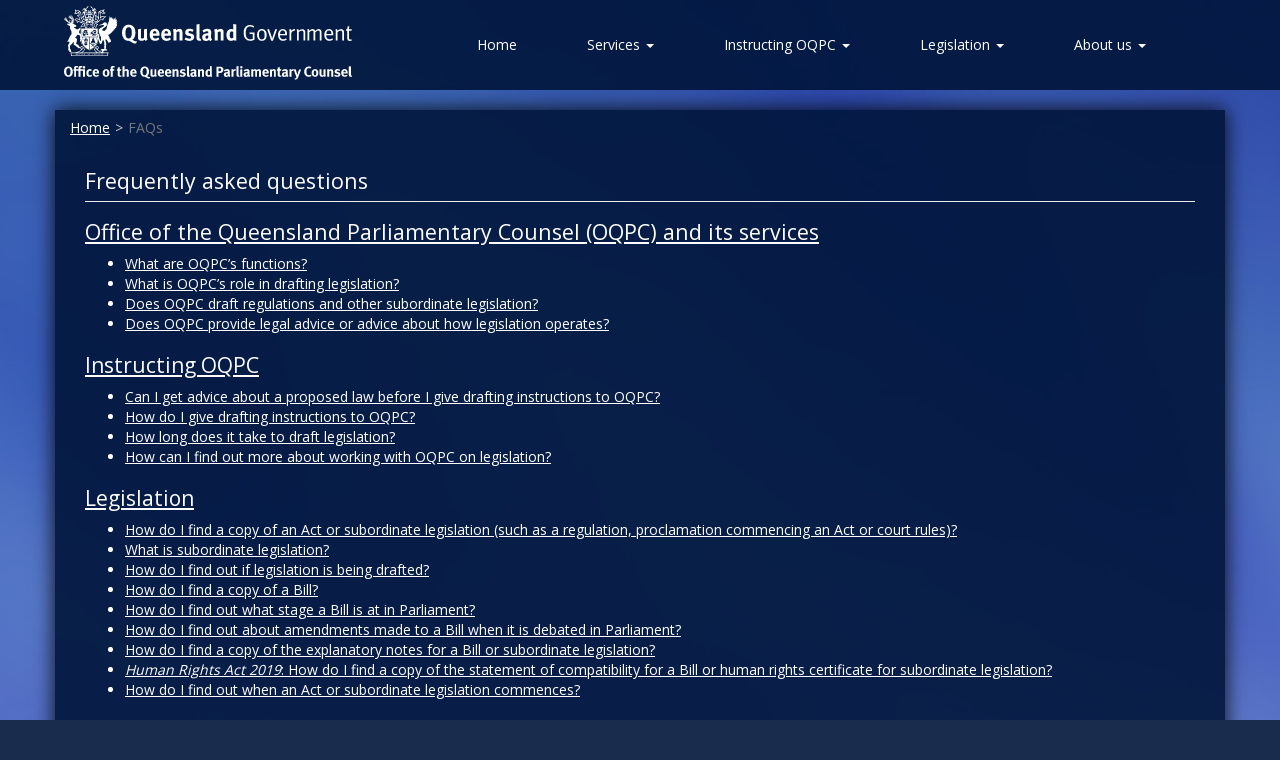

--- FILE ---
content_type: text/html
request_url: https://www.oqpc.qld.gov.au/faqs
body_size: 8464
content:
<!doctype html>
<html lang="en">
    <head>
      <title>FAQs - OQPC Corporate website - Queensland Government</title>

      <meta charset="utf-8">
      <meta http-equiv="X-UA-Compatible" content="IE=edge">
      <meta name="viewport" content="width=device-width, initial-scale=1">
      <meta data-server-time="20260123044759"/>
      <meta data-lit-support-url="https://legislationqld.timg.com/printOndemand/Welcome.aspx"/>

      <meta name="keywords" content="PCO, Parliamentary Counsel's Office, QLD PCO,
        QLD Parliamentary Counsel's Office, Legislation, Bills of Parliament,
        Act, Acts, amendment, amendments, assent, Bill, Bills, by-law, by-laws,
        legislative database, draft, legal drafting, drafts, electronic
        legislation, explanatory notes, gazettal, Gazette, Government
        Information Service, law, laws, legal advice, legal, legislation,
        legislative, legal opinion, legal opinions, Parliament, Parliamentary,
        PCO, principal, proclamation, proclamations, legislative publications,
        legal publishing, regulations, statutory instruments, subordinate legislation" />

      <link rel="shortcut icon" type="image/x-icon" href="/favicon.ico" />


      <link rel="stylesheet" href="/css/bootstrap.7762.css" integrity="sha384-4DLkSzWgGauTh2hQaBSK5Q3+xCMAzQ7W68ECRL3DNmF4nHV2BCZ0keDA1OV/sUr7" type="text/css" />
      <link rel="stylesheet" href="/css/bootstrap-overrides.7762.css" integrity="sha384-bJlSkwIXh1+A5318Zkm6qfPNUJLcDOYFVnx6TP5w3tSol5L6KwzKxvAWFMpiqNVU" type="text/css" />
      <link rel="stylesheet" href="/css/oqpc_boot_org.7762.css" integrity="sha384-dytAMM5Pwk+PHyeXONJNfH1usOQih2Fte+WW2dWQmOaygbHrutnGMvN3fUsE1dKa" type="text/css" />
      <link rel="stylesheet" href="/css/datatables.7762.css" integrity="sha384-WKGoHeZW634R6Wxx/XvctdOccVPG+NpIHcdOq1+i/NFsyvVqH/9xfJrhPftZpId2" type="text/css" />
      <link rel="stylesheet" href="/css/font-awesome.7762.css" integrity="sha384-acGNjq0ZO3YC8YdbDezfdh+P9JYzpbVLNKWULhNFraiKnRIhnbcb75B7Jvzqf3hA" type="text/css" />
      <link rel="stylesheet" href="/css/datepicker3.7762.css" integrity="sha384-hjkV3/SdDh7zwcYyh5OAqE3js5KDwTrQHJvqLEiqg5GnX2xJl7lBE66rGUOzYQdf" type="text/css" />
      <link rel="stylesheet" href="/css/jquery-ui.7762.css" integrity="sha384-BBWhXPyVIhrJU4BggrQbAkdR4MkhpO1SRGBng4GHiLrga+Co4wsRqro2VDshLg0K" type="text/css" />
      <link rel="stylesheet" href="/css/jquery-ui-overrides.7762.css" integrity="sha384-7Qucwx/FB9Vs217orceSktSLmP7yoZlBrwTUiMcxDqIAlz8nZiJy4Byj8qSbnJDt" type="text/css" />
      <link href="https://fonts.googleapis.com/css?family=Open+Sans" rel="stylesheet">
      

      <!-- HTML5 shim and Respond.js IE8 support of HTML5 elements and media queries -->
      <!--[if lt IE 9]>
       <script>
         var g_ie8 = true;
      </script>
      <script src="/js/html5shiv.7762.js" integrity="sha384-0WZMOUz4R7wvM/nA8jgV2h82dz63kmQuggoVrGMCa1WU7Gr+WIJ9bj9C/d1macVK"></script>
      <script src="/js/respond.min.7762.js"></script>
      <![endif]-->

      <link rel="alternate" type="application/atom+xml" title="Queensland Legislation - What&#39;s New" href="/feed?id=whatsnew"/>
<link rel="alternate" type="application/atom+xml" title="Queensland Legislation - What&#39;s New - In force" href="/feed?id=newinforce"/>
<link rel="alternate" type="application/atom+xml" title="Queensland Legislation - What&#39;s New - Acts and subordinate legislation" href="/feed?id=newlegislation"/>
<link rel="alternate" type="application/atom+xml" title="Queensland Legislation - What&#39;s New - Bills" href="/feed?id=newbills"/>
<link rel="alternate" type="application/atom+xml" title="Queensland Legislation - Repealed legislation" href="/feed?id=repealed"/>
<link rel="alternate" type="application/atom+xml" title="Queensland Legislation - Notifications" href="/feed?id=epub"/>


      <script src="/js/DALCore.7762.js" integrity="sha384-xvyGYj05UdMhIH7KnCryk+QpxpD2BHqCyrWUIZWLHLztVvEkahpDVpMVWPwNKjcw"></script>
      <script src="/js/jquery.min.7762.js" integrity="sha384-DBJq/Y18IQJ1riVfkhcolvypPCF0HRFb9iPENNqi7hGVqU1UnHI1Rg7BoDq0rsGz"></script>
      <script src="/js/bootstrap.7762.js" integrity="sha384-GgdH9aqF9mKjChNlsM3WgSM//K6dOtJSBXA47v1OLd1l0sNiOUocZ2HUMl37+5pl"></script>
      <script src="/js/jquery.dataTables.7762.js" integrity="sha384-qK7X/8vkKN8EJiUTLF7l9KPp6KIOKYHTSD/CSHjIi76nDGd6Wyx61uXVrmsatFzl"></script>
      <script src="/js/datatables.7762.js" integrity="sha384-uTUtbvge48R2drpySSDke/ztXRZhhOah5Pe/z7aQDdNSasYgNUF9tm3/Io/hyjM4"></script>
      <script src="/js/jquery.address.7762.js" integrity="sha384-euwtygcSY/fXwjrRXkRp+4rKcP05jXYDTtKTd9dsGgqOm16Z9KQtOKhTBHlOV0HF"></script>
      <script src="/js/DALAutoComplete.7762.js" integrity="sha384-uJ80Woh5Ghu/SOC5SkdLDq4uqYoYrcEIMjJeD5Qz83/Pp/kswd20YOSErJX0F53W"></script>
      <script src="/js/jquery-ui.7762.js" integrity="sha384-6D5WD3VKFttNe0sc7REkK9faDTBtcjk+8AcFPQY4qRfh013S2pSMOdwm/v/4Uuhj"></script>
      <script src="/js/consolelog.7762.js" integrity="sha384-w7sDw1IZDwX3YE4zks7l42E8kbheWeqaNFRSn7r/Nr3IQLZEYMkGxE1rdFNwit4e"></script>
      <script src="/js/bootbox.min.7762.js" integrity="sha384-qcQfjuadRTAfuyLmo6Qid0M+GMoxscLfvEJ76CHjEM4ucQ5yh61b5I4mWMTcX+Ri"></script>
      <script src="/js/website-commons.7762.js" integrity="sha384-I70XHQqKApKG/P1iONqCTnLRAMy+oBBddHGW0up2f4X2tiHinKgzQ+bK2sEfsmnz"></script>
      <script src="/js/record-commons.7762.js" integrity="sha384-GeQljiWMyr/Dumcr1Wlg9ECYQ1qW4K0sB14cW91Z5vncEXuR5978cweQiJqTYjnR"></script>

      
      <!--HASHES:""-->
<script async="" src="https://www.googletagmanager.com/gtag/js?id=G-7Z28Q1LHX7"></script>
<script>
  window.dataLayer = window.dataLayer || [];
  function gtag(){dataLayer.push(arguments);}
  gtag('js', new Date());
 
  gtag('config', 'G-7Z28Q1LHX7');
</script>
    </head>

    <body id="qld-gov-au">
        <button type="button" id="skipStart" class="sr-only sr-only-focusable btn btn-default">Skip to main content</button>
<div id="wrap">
<div id="navbar-main" class="navbar navbar-inverse navbar-static-top fullbackground" role="navigation">
  <div class="container-fluid banner">
    <div class="row">
	  <h2 id="landmark-label-1">Site header</h2>
      <div id="qg-logo" class="col-xs-12 col-sm-12 col-md-4 col-lg-4 logo">
        <a href="https://www.qld.gov.au">
          <img class="img-responsive" width="288" src="/images/Qld-Logo_1_line.svg" alt="Queensland Government">
        </a>
        <img class="img-responsive margin-top-10" width="288" src="/images/OQPC_name.svg" alt="Queensland Government">
      </div><!--qq-logo-->

      <div class="col-xs-12 col-sm-12 col-md-8 col-lg-8">
        <div class="navbar-header">
          <button type="button" class="navbar-toggle" data-toggle="collapse" data-target=".collapse">
            <span class="sr-only">Toggle navigation</span>
            <span class="icon-bar"></span>
            <span class="icon-bar"></span>
            <span class="icon-bar"></span>
          </button>
        </div>
        <div id="nav-site" class="navbar-collapse collapse">
          <h2 id="landmark-label-2">Site navigation</h2>
          <ul id="top-nav" class="nav navbar-nav">
            <li role="presentation" class="dropdown dropdown-custom">
                <a class="dropdown-toggle" role="button" aria-haspopup="true" aria-expanded="false" href="/">Home</a>
            </li>
            <li role="presentation" class="dropdown dropdown-custom">
              <a class="dropdown-toggle" role="button" aria-haspopup="true" aria-expanded="false" href="/services">Services <span class="caret"></span></a>
              <ul class="dropdown-menu">
                <li><a href="/services/drafting">Drafting</a></li>
                <li><a href="/services/publishing">Publishing</a></li>
                <li><a href="/services/training">Training</a></li>
              </ul>
            </li>
            <li role="presentation" class="dropdown dropdown-custom">
              <a class="dropdown-toggle" href="/instructing-oqpc" role="button" aria-haspopup="true" aria-expanded="false">
                Instructing OQPC <span class="caret"></span>
              </a>
              <ul class="dropdown-menu">
                <li><a href="/instructing-oqpc/client-info">Information for drafting clients</a></li>
                <li><a href="/instructing-oqpc/flps">Fundamental legislative principles (FLPs)</a></li>
                <li><a href="/instructing-oqpc/human-rights">Human Rights Act 2019</a></li>
                <li><a href="/instructing-oqpc/resources">Resources</a></li>
              </ul>
            </li>
            <li role="presentation" class="dropdown dropdown-custom">
              <a class="dropdown-toggle" href="/legislation" role="button" aria-haspopup="true" aria-expanded="false">
                Legislation <span class="caret"></span>
              </a>
              <ul class="dropdown-menu">
                <li><a href="/legislation/about-legislation">About legislation and law-making</a></li>
                <li><a href="/legislation/bills-acts">Bills and Acts</a></li>
                <li><a href="/legislation/subordinate-legislation">Subordinate legislation</a></li>
                <li><a href="/legislation/reprints">In force legislation (Reprints)</a></li>
              </ul>
            </li>
            <li role="presentation" class="dropdown dropdown-custom">
              <a class="dropdown-toggle" href="/about" role="button" aria-haspopup="true" aria-expanded="false">
                About us <span class="caret"></span>
              </a>
              <ul class="dropdown-menu">
                <li><a href="/about/our-functions">Our functions</a></li>
                <li><a href="/about/our-people">Our people</a></li>
                <li><a href="/about/our-values">Our values</a></li>
                <li><a href="/about/our-legislation">Our legislation</a></li>
                <li><a href="/about/our-history">Our history</a></li>
                <li><a href="/about/corporate-information">Corporate information</a></li>
                <li><a href="/contact-us">Contact us</a></li>
              </ul>
            </li>
            <!-- <li><a href="/legislation">Legislation</a></li> -->
            <!-- <li><a href="/about">About Us</a></li> -->
          </ul>
        </div><!--nav-site-->

      </div><!--col-md-9-->
    </div><!--row-->
  </div><!--container-fluid banner-->
</div><!--navbar-->
<!-- Missing </div> tag here is intentional, do not add -->


        <a name="0"></a><div id="parsewrapper">
<div class="container" id="main">
<div class="row">
<div class="col-lg-6 col-md-6 col-sm-6 col-xs-6">
<h2 id="landmark-label-3">You are here:</h2>
<ol id="breadcrumbs" class="breadcrumb"><li><a href="/">Home</a></li><li class='active'>FAQs</li></ol></div>
</div>
<div class="col-md-12" id="page-wrapper">
<h1 class="page-header"><br></b>
<a id="Top_of_page" name="Top_of_page"></a>Frequently asked
questions</h1>
<h1><a href="#OQPC">Office of the Queensland Parliamentary Counsel
(OQPC) and its services</a></h1>
<ul>
<li><a href="#OQPC">What are OQPC’s functions?</a></li>
<li><a href="#FAQ_OQPC_drafting_role">What is OQPC’s role in
drafting legislation?</a></li>
<li><a href="#FAQ_OQPC_draft_regs">Does OQPC draft regulations and
other subordinate legislation?</a></li>
<li><a href="#FAQ_legal_advice">Does OQPC provide legal advice or
advice about how legislation operates?</a></li>
</ul>
<h2><a href="#Instructing_OQPC">Instructing OQPC</a></h2>
<ul>
<li><a href="#Instructing_OQPC">Can I get advice about a proposed
law before I give drafting instructions to OQPC?</a></li>
<li><a href="#FAQ_giving_DIs">How do I give drafting instructions
to OQPC?</a></li>
<li><a href="#FAQ_time_to_draft">How long does it take to draft
legislation?</a></li>
<li><a href="#FAQ_working_with_OQPC">How can I find out more about
working with OQPC on legislation?</a></li>
</ul>
<h2><a href="#Legislation">Legislation</a></h2>
<ul>
<li><a href="#Legislation">How do I find a copy of an Act or
subordinate legislation (such as a regulation, proclamation
commencing an Act or court rules)?</a></li>
<li><a href="#FAQ_sub_legn">What is subordinate legislation?</a>&#160;&#160;
&#160;</li>
<li><a href="#FAQ_legn_being_drafted">How do I find out if
legislation is being drafted?</a></li>
<li><a href="#FAQ_find_Bill">How do I find a copy of a
Bill?</a></li>
<li><a href="#FAQ_Bill_stage">How do I find out what stage a Bill
is at in Parliament?</a></li>
<li><a href="#find_amendments_CID">How do I find out about
amendments made to a Bill when it is debated in
Parliament?</a></li>
<li><a href="#FAQ_find_ENs">How do I find a copy of the explanatory
notes for a Bill or subordinate legislation?</a></li>
<li><a href="#FAQ_Human_Rights_Act"><em>Human Rights Act 2019</em>:
How do I find a copy of the statement of compatibility for a Bill
or human rights certificate for subordinate legislation?</a></li>
<li><a href="#FAQ_commencement">How do I find out when an Act or
subordinate legislation commences?</a></li>
</ul>
<h2><a href="#Legislation_website">Queensland Legislation
website</a></h2>
<ul>
<li><a href="#Legislation_website">How do I find the Queensland
Legislation website?</a></li>
<li><a href="#FAQ_navigate_website">How do I find my way around the
Queensland Legislation website?</a></li>
<li><a href="#FAQ_whats_on_website">What can I find on the
Queensland Legislation website?</a></li>
</ul>
<p>&#160;</p>
<a id="OQPC" name="OQPC"></a>
<hr></h>
<h1>Office of the Queensland Parliamentary Counsel (OQPC) and its
services</h1>
<h2>What are OQPC’s functions?</h2>
<p>OQPC is established under the <a href="https://www.legislation.qld.gov.au/view/html/inforce/current/act-1992-026" target="_blank"><em>Legislative Standards Act 1992</em></a> to
perform a range of functions, which are set out in <a href="https://www.legislation.qld.gov.au/view/html/inforce/current/act-1992-026#sec.7" target="_blank">section 7</a> of that Act.</p>
<p>In summary, OQPC’s functions are—</p>
<ul>
<li>to draft Queensland legislation, which includes—
<ul>
<li>drafting Bills, amendments to Bills and subordinate legislation
for the Government</li>
<li>when asked, drafting Bills and amendments to Bills for
individual members of Parliament</li>
<li>providing advice to the Government and individual members about
a range of matters related to drafting legislation</li>
</ul>
</li>
</ul>
<ul>
<li>to make Queensland legislation available, which OQPC does by—
<ul>
<li>publishing legislation on the Queensland Legislation website,
where it can be accessed electronically or purchased in printed
form</li>
<li>preparing versions of legislation as it is in force on a
particular date by consolidating the changes made to the
legislation as at that date</li>
<li>preparing and publishing information about legislation.</li>
</ul>
</li>
</ul>
<a id="FAQ_OQPC_drafting_role" name="FAQ_OQPC_drafting_role"></a>
<p>&#160;</p>
<h2>What is OQPC’s role in drafting legislation?</h2>
<p>OQPC drafts legislation for the Government in the form of Bills
(proposed laws to be introduced into Parliament), amendments to
Bills being considered by the Parliament, and subordinate
legislation.</p>
<p>When asked to, OQPC also drafts legislation for individual
members of Parliament, referred to as private member legislation.
OQPC may draft a Bill for a member to introduce into Parliament or
amendments for the member to propose to another Bill being
considered by the Parliament.</p>
<p>Responsibility for drafting legislation is given to OQPC under
the <a href="http://www.legislation.qld.gov.au/view/html/inforce/current/act-1992-026" target="_blank"><em>Legislative Standards Act 1992</em></a>. This
Act establishes OQPC as a statutory body and gives OQPC its
functions.</p>
<a id="FAQ_OQPC_draft_regs" name="FAQ_OQPC_draft_regs"></a>
<p>&#160;</p>
<h2>Does OQPC draft regulations and other subordinate
legislation?</h2>
<p>Yes, OQPC drafts subordinate legislation. Most subordinate
legislation is drafted in the form of regulations and proclamations
to commence Acts. Subordinate legislation takes many other forms
including notices, rules of court and declarations.</p>
<p>However, a specific category of subordinate legislation, called
exempt subordinate legislation, is not drafted by OQPC.</p>
<a id="FAQ_legal_advice" name="FAQ_legal_advice"></a>
<p>&#160;</p>
<h2>Does OQPC provide legal advice or advice about how legislation
operates?</h2>
<p>No. OQPC can not give legal advice about the interpretation or
operation of legislation. The Queensland Government has information
on its website (<a href="https://www.qld.gov.au/law" target="_blank">www.qld.gov.au/law</a>) about where to get assistance with
legal information and advice.</p>
<p>The government department that administers particular
legislation may have information about the legislation on its
website. You may also be able to contact that department directly
for more information. You can find out which department to contact
by—<br></b>
•&#160;&#160; &#160;looking at the legislation on the <a href="https://www.legislation.qld.gov.au/" target="_blank">Queensland
Legislation website</a> (go to the status information page or
legislative history page for the legislation), or<br></b>
•&#160;&#160; &#160;accessing the <a href="https://www.qld.gov.au/about/how-government-works/government-responsibilities" target="_blank">Administrative Arrangements</a>.</p>
<p>OQPC provides a help line for members of the public. See the
<a href="/contact-us">Contact us page</a> for information about the
matters we can help you with and how to contact OQPC’s help
line.</p>
<p>&#160;</p>
<p><a href="#Top_of_page">Return to top of page</a></p>
<a id="Instructing_OQPC" name="Instructing_OQPC"></a>
<hr></h>
<h1>Instructing OQPC</h1>
<h2>Can I get advice about a proposed law before I give drafting
instructions to OQPC?</h2>
<p>Yes. Senior drafters are available to discuss proposals for
legislation and related matters with policy officers, and
individual members of Parliament and their staff, before they send
drafting instructions to initiate a drafting project.</p>
<p>See the <a href="/instructing-oqpc/client-info">Information for
drafting clients page</a> for more information.</p>
<a id="FAQ_giving_DIs" name="FAQ_giving_DIs"></a>
<p>&#160;</p>
<h2>How do I give drafting instructions to OQPC?</h2>
<p>See the <a href="/instructing-oqpc/client-info">Information for
drafting clients page</a> for information about how to give
drafting instructions to OQPC.</p>
<a id="FAQ_time_to_draft" name="FAQ_time_to_draft"></a>
<p>&#160;</p>
<h2>How long does it take to draft legislation?</h2>
<p>Many factors influence the time it takes to draft a particular
item of legislation. These include the size and complexity of the
legislation, how well-developed the legislative proposal and
drafting instructions are, and the priority given to the
legislation by the Government.</p>
<p>Experience suggests that, unless legislation is given urgent
priority, the following time periods are realistic indicators of
the time required for drafting—</p>
<ul>
<li>for small legislation (20 pages or less)—3 months</li>
<li>for medium-length legislation (21-90 pages)—6 months</li>
<li>for large legislation (over 90 pages)—12 months.</li>
</ul>
<a id="FAQ_working_with_OQPC" name="FAQ_working_with_OQPC"></a>
<p>&#160;</p>
<h2>How can I find out more about working with OQPC on
legislation?</h2>
<p>The <a href="/instructing-oqpc">Instructing OQPC page</a> will
give you access to information for OQPC’s drafting clients and
resources related to legislation and drafting legislation.<br></b>
OQPC has also produced the following guides that you may find
helpful—</p>
<ul>
<li><a href="/file/WorkingOQPCQLDLeg.pdf">Working with OQPC on
Queensland legislation</a> This guide is for government policy
officers who work with OQPC to prepare legislation.</li>
<li><a href="/file/WorkingwithOQPCPrivatememberslegislationv5.pdf">Working with
OQPC on drafting private members’ legislation</a> This guide is to
assist members of Parliament and their staff who work with OQPC to
prepare private members’ legislation.</li>
</ul>
<p>&#160;</p>
<p><a href="#Top_of_page">Return to top of page</a></p>
<a id="Legislation" name="Legislation"></a>
<hr></h>
<h1>Legislation</h1>
<h2>How do I find a copy of an Act or subordinate legislation (such
as a regulation, proclamation commencing an Act or court
rules)?</h2>
<p>All Queensland legislation is published on the <a href="https://www.legislation.qld.gov.au/" target="_blank">Queensland
legislation website</a>&#160;from which&#160;you can access electronic copies
of legislation&#160;or purchase printed copies of legislation.&#160;</p>
<p>Legislation is published on the website as it was originally
enacted or made and also in compilations (called reprints) that
show the legislation as in force each time the legislation was
changed.</p>
<p>See the <a href="/services/publishing/printed-legislation">Printed legislation
page</a> for more information about buying printed copies of
legislation.</p>
<a id="FAQ_sub_legn" name="FAQ_sub_legn"></a>
<p>&#160;</p>
<h2>What is subordinate legislation?</h2>
<p>Subordinate legislation is legislation that is made by an entity
exercising law-making power that is delegated to the entity by the
Parliament, under the authority of an Act. The entity that most
commonly makes subordinate legislation is the Governor in
Council.</p>
<p>There are different types of subordinate legislation. The most
common type of subordinate legislation is regulations. Other types
of subordinate legislation include proclamations that commence
provisions of an Act, rules (most commonly, rules of court),
standards and notices.</p>
<p>Go to the <a href="/legislation/subordinate-legislation">Subordinate legislation
page</a> for more information.</p>
<a id="FAQ_legn_being_drafted" name="FAQ_legn_being_drafted"></a>
<p>&#160;</p>
<h2>How do I find out if legislation is being drafted?</h2>
<p>OQPC is bound by a strict obligation of confidentiality and can
not tell you if legislation about a particular subject is being
drafted.</p>
<p>The government department that administers legislation about the
subject may have information about proposed legislation on its
website. You can find out which department to contact by—</p>
<ul>
<li>looking at legislation about that subject on the <a href="https://www.legislation.qld.gov.au/" target="_blank">Queensland
Legislation website</a> (go to the status information page or
legislative history page for the legislation), or</li>
<li>accessing the <a href="https://www.qld.gov.au/about/how-government-works/government-responsibilities" target="_blank">Administrative Arrangements</a>.</li>
</ul>
<a id="FAQ_find_Bill" name="FAQ_find_Bill"></a>
<p>&#160;</p>
<h2>How do I find a copy of a Bill?</h2>
<p>All Bills introduced into Parliament are published on the
<a href="https://www.legislation.qld.gov.au/" target="_blank">Queensland legislation website</a> shortly after
introduction. You can access an electronic copy of the Bill on that
website, or use the website to purchase a printed copy of the
Bill.&#160;</p>
<p>See the <a href="/services/publishing/printed-legislation">Printed legislation
page</a> for more information about buying a printed copy of a
Bill.</p>
<a id="FAQ_Bill_stage" name="FAQ_Bill_stage"></a>
<p>&#160;</p>
<h2>How do I find out what stage a Bill is at in Parliament?</h2>
<p>Visit the Queensland Parliament website (<a href="https://www.parliament.qld.gov.au/" target="_blank">www.parliament.qld.gov.au</a>) for information about the
stage a Bill has reached in the Parliament. You will find
information about Bills and Legislation in the <a href="https://www.parliament.qld.gov.au/work-of-assembly" target="_blank">‘Work of the Assembly’</a> section of the Queensland
Parliament website.</p>
<a id="find_amendments_CID" name="find_amendments_CID"></a>
<p>&#160;</p>
<h2>How do I find out about amendments made to a Bill when it is
debated in Parliament?</h2>
<p>Amendments made to a Bill when it is debated in Parliament are
called amendments made during consideration in detail. A version of
a Bill that includes amendments made during consideration in detail
is published on the <a href="http://www.legislation.qld.gov.au/" target="_blank">Queensland legislation website</a>, on the Bill's
legislative history page. This version of a Bill is called the
third reading draft of the Bill.</p>
<p>Go to the <a href="https://www.legislation.qld.gov.au/information/findleginfo" target="_blank">Finding legislative information page</a> on the
Queensland Legislation website for more information about the
legislative history of Bills and Acts.</p>
<p>Also, visit the Queensland Parliament website &#160;(<a href="http://www.parliament.qld.gov.au" target="_blank">www.parliament.qld.gov.au</a>) to access a copy of the
amendments made to a Bill during consideration in detail. You will
find information about Bills and Legislation in the ‘<a href="https://www.parliament.qld.gov.au/work-of-assembly" target="_blank">Work of the Assembly</a>’ section of the Queensland
Parliament website. You will also be able to read a transcript of
the debate in the Legislative Assembly in which the amendments were
agreed to in the <a href="https://www.parliament.qld.gov.au/work-of-assembly/hansard" target="_blank">record&#160;of proceedings (Hansard)</a>, also available
on the Queensland Parliament website.</p>
<a id="FAQ_find_ENs" name="FAQ_find_ENs"></a>
<p>&#160;</p>
<h2>How do I find a copy of the explanatory notes for a Bill or
subordinate legislation?</h2>
<p>The explanatory notes for a Bill or subordinate legislation are
published on the <a href="https://www.legislation.qld.gov.au/" target="_blank">Queensland legislation website</a> with the Bill or
subordinate legislation. Look for the book icon in the column
headed ‘EN’.</p>
<p>For more help, go to the <a href="https://www.legislation.qld.gov.au/help/en" target="_blank">How to
find explanatory notes page</a> on the Queensland legislation
website.</p>
<a id="FAQ_Human_Rights_Act" name="FAQ_Human_Rights_Act"></a>
<p>&#160;</p>
<h2><em>Human Rights Act 2019</em>: How do I find a copy of the
statement of compatibility for a Bill or human rights certificate
for subordinate legislation?</h2>
<p>The statement of compatibility for a Bill or human rights
certificate for subordinate legislation are published on the
<a href="https://www.legislation.qld.gov.au/" target="_blank">Queensland legislation website</a> with the Bill or
subordinate legislation. Look for the person icon in the column
headed ‘HR’.</p>
<p>For more help, go to the <a href="https://www.legislation.qld.gov.au/help/humanrightsstatements" target="_blank">Human rights statements and certificates page</a>
on the Queensland legislation website.</p>
<p>Visit the <a href="/instructing-oqpc/human-rights"><em>Human
Rights Act 2019</em> page</a> to learn more about the scrutiny of
legislation for compatibility with human rights.</p>
<a id="FAQ_commencement" name="FAQ_commencement"></a>
<p>&#160;</p>
<h2>How do I find out when an Act or subordinate legislation
commences?</h2>
<p><strong>On the Queensland Legislation website:</strong>
Information about when an Act or subordinate legislation commences
is recorded in the legislative history for the Act or subordinate
legislation on the <a href="https://www.legislation.qld.gov.au/" target="_blank">Queensland legislation website</a>. To find the
legislative history, click on the hyperlinked name of the
legislation to be taken to its ‘status information’ page. From that
page, click on the ‘Legislative history’ button.&#160;</p>
<p>Go to the <a href="https://www.legislation.qld.gov.au/information/findleginfo" target="_blank">Finding legislative information page</a> on the
Queensland Legislation website for more information about the
legislative history of Acts and subordinate legislation.</p>
<p><strong>From a copy of the legislation:</strong> If you have a
copy of the Act or subordinate legislation, you can find out when
it commences by looking at the commencement section. This is
usually section 2.</p>
<p>Commencement of Acts</p>
<ul>
<li>Commonly, an Act may commence on the day it receives the royal
assent, on a day or days stated in the Act, or on a day or days to
be fixed by proclamation. If there is no commencement provision in
an Act, the Act commences on the day of assent (see <a href="https://www.legislation.qld.gov.au/view/html/inforce/current/act-1954-003#sec.15A" target="_blank">section 15A</a> of the <a href="https://www.legislation.qld.gov.au/view/html/inforce/current/act-1954-003" target="_blank"><em>Acts Interpretation Act 1954</em></a>).&#160;</li>
<li>The day of assent is noted on the cover of the version of the
Act as passed and in the legislative history for the Act on the
Queensland Legislation website.</li>
</ul>
<p>Commencement of subordinate legislation</p>
<ul>
<li>Subordinate legislation will commonly commence on the day it is
notified by publication on the Queensland Legislation website or on
a stated day or days. If there is no commencement provision in the
legislation, it commences on the day it is notified (see <a href="https://www.legislation.qld.gov.au/view/html/inforce/current/act-1992-022#sec.32" target="_blank">section 32</a> of the <a href="https://www.legislation.qld.gov.au/view/html/inforce/current/act-1992-022" target="_blank"><em>Statutory Instruments Act 1992</em></a>).&#160;</li>
<li>The day of notification is stated in the endnotes on the last
page of an item of subordinate legislation as made and in the
legislative history for the subordinate legislation on the
Queensland Legislation website.</li>
</ul>
<p>&#160;</p>
<p><a href="#Top_of_page">Go to top of page</a></p>
<a id="Legislation_website" name="Legislation_website"></a>
<hr></h>
<h1>Queensland Legislation website</h1>
<h2>How do I find the Queensland Legislation website?</h2>
<p>The web address of the Queensland Legislation website is
<a href="https://www.legislation.qld.gov.au" target="_blank">www.legislation.qld.gov.au</a>. Most references to the
<a href="https://www.legislation.qld.gov.au" target="_blank">Queensland Legislation website</a> on this website are
hyperlinked to the website. Clicking on a hyperlink will take you
to the home page of the Queensland Legislation website or to a
particular page of the website.</p>
<a id="FAQ_navigate_website" name="FAQ_navigate_website"></a>
<p>&#160;</p>
<h2>How do I find my way around the Queensland Legislation
website?</h2>
<p>There is lots of helpful information on the <a href="https://www.legislation.qld.gov.au" target="_blank">Queensland
Legislation website</a> about how to find legislation and
information about legislation on that website. Go to the <a href="https://www.legislation.qld.gov.au/information" target="_blank">Information page</a> or <a href="https://www.legislation.qld.gov.au/help" target="_blank">Help
page</a> on that website to learn more.</p>
<p>OQPC has prepared a booklet, <a href="/file/Finding_Qld_Legislation_and_Info.pdf">Finding Queensland
legislation and information</a>, that you can download and print as
a reference guide to Queensland legislation and using the website
to find legislation and related information.</p>
<a id="FAQ_whats_on_website" name="FAQ_whats_on_website"></a>
<p>&#160;</p>
<h2>What can I find on the Queensland Legislation website?</h2>
<p>Go to the <a href="https://www.legislation.qld.gov.au/help/aboutwebsite" target="_blank">About this website page</a> of the <a href="https://www.legislation.qld.gov.au" target="_blank">Queensland
Legislation website</a> for information about the legislation and
information available on that website.</p>
<p>&#160;</p>
<p><a href="#Top_of_page">Go to top of page</a></p>
</div>
</div>
</div>

<!-- The two lines below is required for a sticky footer -->
  <div id="push"></div>
</div> <!-- close <div id='wrap'> from top.html -->
<!-- /The two lines below is required for a sticky footer -->


        <div id="top-link-block">
            <a href="#" class="well well-sm" aria-label="Return to the top of the page">
                  <span class="glyphicon glyphicon-chevron-up"></span>
            </a>
        </div>

        <div id="footer">
  <h2 id="landmark-label-4">Site footer</h2>
  <div class="container" id="footer-menu">
    <div class="row">
      <div class="col-md-12">
        <div class="navbar-collapse upperFooter">
          <ul class="nav navbar-nav">
            <li>
              <a href="/acknowledgement-country">Acknowledgement of Country</a>
            </li>            
            <li>
              <a href="/copyright">Copyright</a>
            </li>
            <!-- <li>
              <a href="/disclaimer">Disclaimer</a>
            </li> -->
            <li>
              <a href="/privacy">Privacy</a>
            </li>
            <!--<li>
              <a href="/righttoinformation">Right to information</a>
            </li>-->
            <li>
              <a href="/accessibility">Accessibility</a>
            </li>
            <!-- <li>
              <a href="http://smartjobs.qld.gov.au">Jobs in Queensland Government</a>
            </li> -->
            <!-- <li><span id="languages"><a href="https://www.qld.gov.au/languages" target="_blank">Other languages</a></span></li> -->
            <li><a href="https://www.qld.gov.au/languages" target="_blank">Other languages</a></li>
          </ul>

        </div><!-- nav navbar-nav-->

      </div><!--navbar-collapse upperFooter-->
    </div><!--col-md-12-->
  </div>
  <!-- <div class="banner lowerFooter">
    <div class="container">
      <div class="rowBottom">
        <div class="col-md-12">
          <span id="footer-copyright">&copy; The State of Queensland (Office of the Queensland Parliamentary Counsel) 2026</span>
        </div>
        <div class="col-md-12">
          <a id="qldLink" href="https://www.qld.gov.au" accesskey="1" target="_blank">Queensland Government</a>
        </div>
        < !--<div class="col-md-12">
          <p><img class="tagline" src="/images/qg-tagline-footer.png" alt="Great state. Great opportunity."></p>
        </div>-- >
      </div>
    </div>
  </div> -->
</div>

    <script type="text/javascript" src="/_Incapsula_Resource?SWJIYLWA=719d34d31c8e3a6e6fffd425f7e032f3&ns=2&cb=1785343771" async></script></body>
</html>


--- FILE ---
content_type: text/css
request_url: https://www.oqpc.qld.gov.au/css/bootstrap-overrides.7762.css
body_size: 886
content:
@media print {
  * {
      color: inherit !important;
      text-shadow: none !important;
      background: transparent !important;
      -webkit-box-shadow: none !important;
              box-shadow: none !important;
  }
  a,
  a:visited {
    text-decoration: underline !important;
  }

  pre,
  blockquote {
      border: initial;
      page-break-inside: initial;
  }

  .HeadingName,
  .HeadingParagraph,
  .OtherHeadingParagraph
  {
      page-break-after: initial;
  }

  select {
      background: initial !important;
  }

  .table td,
  .table th {
      background-color: initial !important;
  }
  .btn > .caret,
  .dropup > .btn > .caret {
      border-top-color: initial !important;
  }
  .label {
      border: initial;
  }
  .table {
      border-collapse: initial !important;
  }
  .table-bordered th,
  .table-bordered td {
      border: initial !important;
  }
}
html {
  font-size: 80%;
}
body.cke_contents_ltr {
  background-color: white;
}
body {
  font-family: Verdana, Helvetica, Arial, sans-serif;
  font-size: inherit;
  line-height: 1.42857143;
  color: #333;
  /* background-color: #007d45; */
}
a {
  color: #06c;
}
a:hover,
a:focus {
  color: #004e9c;
}

.sr-only a {
  color: white;
}
.sr-only a:hover {
  color: white;
}
h3,
.h3 {
  margin-top: 10px;
  margin-bottom: 10px;
}

h1,
.h1 {
  font-size: 2em;
}
h2,
.h2 {
  font-size: 1.5em;
}
h3,
.h3 {
  font-size: 1.25em;
}
h4,
.h4 {
  font-size: 1.25em;
}
h5,
.h5 {
  font-size: 1em;
}
.list-inline {
  position: relative;
  top: 2px;
}
blockquote {
  font-size: initial;
}
blockquote:before,
blockquote:after {
  content: initial;
}
@media (min-width: 768px) {
  .col-sm-12 {
    padding-bottom: 5px;
  }
}
.form-control {
  font-size: 13px;
}
.input-sm,
.form-horizontal .form-group-sm .form-control {
height: 22px;
}
select.input-sm {
height: 31px;
line-height: 31px;
}
@media (min-width: 768px) {
  .form-inline .form-control {
    width: 115px;
  }
}
.btn {
  font-size: 13px;
}
.btn-xs,
.btn-sm {
    font-size: 12px;
}
.btn-lg {
    font-size: 18px;
}
.btn.disabled,
.btn[disabled],
fieldset[disabled] .btn {
  cursor: initial;
}
.btn-primary.disabled,
.btn-primary[disabled],
fieldset[disabled] .btn-primary,
.btn-primary.disabled:hover,
.btn-primary[disabled]:hover,
fieldset[disabled] .btn-primary:hover,
.btn-primary.disabled:focus,
.btn-primary[disabled]:focus,
fieldset[disabled] .btn-primary:focus,
.btn-primary.disabled:active,
.btn-primary[disabled]:active,
fieldset[disabled] .btn-primary:active,
.btn-primary.disabled.active,
.btn-primary[disabled].active,
fieldset[disabled] .btn-primary.active {
background-color: #013665;
border-color: #014580;
}
.navbar-collapse {
  border-top: initial;
}
.navbar-nav > li > a {
  line-height: 18px;
}
@media (max-width: 767px) {
  .navbar-nav {
    margin: 0;
  }
}
@media (min-width: 768px) {
  .navbar-nav > li > a {
      padding-top: 4px;
      padding-bottom: 4px;
  }
}
.pagination {
  display: inherit;
}
.pagination > li > a,
.pagination > li > span {
  color: #333;
  border: 1px solid #ccc;
}
.pagination > li > a:hover,
.pagination > li > span:hover,
.pagination > li > a:focus,
.pagination > li > span:focus {
  z-index: 2;
  color: #fff;
  background-color: #007d45;
  border-color: #08653b;
}

.pagination > li > a:focus,
.pagination > li > span:focus {
outline: 0;
  -webkit-box-shadow: inset 0 3px 5px rgba(0, 0, 0, .125);
  box-shadow: inset 0 3px 5px rgba(0, 0, 0, .125);
}
.pagination > .active > a,
.pagination > .active > span,
.pagination > .active > a:hover,
.pagination > .active > span:hover,
.pagination > .active > a:focus,
.pagination > .active > span:focus,
.pagination > .active > a:active,
.pagination > .active > span:active {
  z-index: 2;
  color: #fff;
  cursor: default;
  background-color: #007d45;
  border-color: #08653b;
  -webkit-box-shadow: inset 0 3px 5px rgba(0, 0, 0, .125);
  box-shadow: inset 0 3px 5px rgba(0, 0, 0, .125);
}
.pagination > .disabled > span,
.pagination > .disabled > span:hover,
.pagination > .disabled > span:focus,
.pagination > .disabled > a,
.pagination > .disabled > a:hover,
.pagination > .disabled > a:focus {
  color: #333;
  cursor: initial;
  background-color: #fff;
  border-color: #ccc;
  filter: alpha(opacity=65);
  opacity: 0.65;
  -webkit-box-shadow: none;
  box-shadow: none;
}
.tooltip.bottom .tooltip-arrow {
  position: relative;
}

--- FILE ---
content_type: text/css
request_url: https://www.oqpc.qld.gov.au/css/oqpc_boot_org.7762.css
body_size: 7896
content:
/*** Base CSS Used on all pages - Organisation ****/
/** CSS does not get applied from this file see web_ui/pages/css/oqpc_boot_org.css**/

body {
    font-family: 'Open Sans', sans-serif;
    font-size: 14px;
    background-color: rgba(0,22,59,0.9);
    padding-bottom: 0px !important;
  }
  
  #img-responsive {
      margin-left: 0.28px;
  }
  
  .dropdown-custom:hover .dropdown-menu {
      display: block;
  }
  
  .dropdown-custom ul.dropdown-menu {
      margin-top: -1px;
  }
  
  .brand-pills > li {
      height: 68.0667px;
      margin-bottom: 4px;
      font-size: 20px;
  }
  .brand-pills > li > a {
      padding: 20px;
      background-color: rgba(0,22,59,0.9);
      border-radius: 0px;
      color: #FFF;
      outline: 0;
  }
  
  .brand-pills > li > a:hover {
      color: #efc364;
      background-color: rgba(0,22,59,0.9);
  }
  
  .brand-pills > li.active > a,
  .brand-pills > li.active > a:hover,
  .brand-pills > li.active > a:focus {
      background-color: #FFF;
      border-radius: 0px;
      color: #00163b;
  }
  
  li.brand-nav.active a:after{
      content: " ";
      display: block;
      width: 0;
      height: 0;
      border-top: 20px solid transparent;
      border-bottom: 20px solid transparent;
      position: absolute;
      top: 50%;
      right: 100%;
      z-index: 2;
  }
  
  @media (min-width: 768px) {
  
  .brand-pills > li {
      height: 68.0667px;
      margin-bottom: 4px;
      font-size: 20px;
  }
  .brand-pills > li > a {
      padding: 20px;
          background-color: rgba(0,22,59,0.9);
          border-radius: 0px;
          color: #FFF;
          outline: 0;
      }
  
      .brand-pills > li > a:hover {
          color: #ee8323;
          background-color: rgba(0,22,59,0.9);
      }
  
      .brand-pills > li.active > a,
      .brand-pills > li.active > a:hover,
      .brand-pills > li.active > a:focus {
          background-color: #FFF;
          border-radius: 0px;
          color: #00163b;
      }
      
      li.brand-nav.active a:after{
          content: " ";
          display: block;
          width: 0;
          height: 0;
          border-top: 20px solid transparent;
          border-bottom: 20px solid transparent;
          position: absolute;
          top: 50%;
          right: 100%;
          z-index: 2;
      }
  
      .block-bottom {
          height: 150px;
          margin: 0 0px 0 0px;
      }
  }
  
  .block-bottom {
      background-color: rgba(0,22,59,0.9);
      color: #FFF;
      padding: 0 20px 15px 20px;
      margin: 0;
      box-shadow: 0px 0px 20px 0px rgba(0,0,0,0.75);
      height: 190px;
  }
  
  @media screen and (min-width: 1200px) {
      .block-bottom {
          background-color: rgba(0,22,59,0.9);
          color: #FFF;
          padding: 0 20px;
          box-shadow: 0px 0px 20px 0px rgba(0,0,0,0.75);
          margin: 0 19px 0 19px;
          height: 190px;
      }
  }
  
  .panel-col-bottom {
      clear: both;
  }
  
  .panel-separator {
      height: 0;
  }
  
  .block-bottom.pane-block-5 {
      border-top: 10px solid #ff6b07; /*#ee8323-Orange*/
  }
  
  .block-bottom.pane-block-6 {
      border-top: 10px solid #72bb12; /*#b5df00-Green*/
  }
  
  .block-bottom.pane-block-7 {
      border-top: 10px solid #d078ce; /*#8b3b96-Purple*/
  }
  
  .block-bottom.pane-block-8 {
      border-top: 10px solid #23a0ce; /*#b0d1ed-Blue*/
  }
  
  .block-bottom.pane-block-13 {
      border-top: 10px solid #efc364; /*#eeac00-Yellow*/
  }
  
  /*ch*/
  
  .navbar-inverse {
      border-radius: 0 !important;
  }
  
  ul#top-nav.nav.navbar-nav > li:hover,
  ul#top-nav.nav.navbar-nav > li:focus {
      background-color: #4567be;
      color: black !important;
  }
  
  ul#top-nav.nav.navbar-nav > li:hover > a,
  ul#top-nav.nav.navbar-nav > li:focus > a {
      text-decoration: none;
      /* color: inherit; */
      background-color: #4567be;
  }
  
  #nav-site > .navbar-nav.navbar-right:last-child {
      margin-right: 0 !important;
      margin-top: 20px;
  }
  
  div#search-form-btn.input-group {
      margin-top: 10px;
  }
  
  .form-control {
      height: 33px !important;
  }
  
  .navbar-brand{
      padding: 0 !important;
      padding-left: 25px !important;
      padding-right: 15px !important;
  }
  
  .navbar-inverse .navbar-toggle:hover, 
  .navbar-inverse .navbar-toggle:focus {
      background-color: rgba(0,22,59,0.9);
  }
  
  h1{
    margin-bottom: 0.28cm;
    margin-top: 1px;
    font-size: 16pt;
  }
  
  #main_follow .tab-content a:link,
  #main_follow .tab-content a:visited {
    color: #06c;
  }
  
  #main_follow .tab-content a:link:hover,
  #main_follow .tab-content a:link:focus,
  #main_follow .tab-content a:link:active,
  #main_follow .tab-content a:visited:hover,
  #main_follow .tab-content a:visited:focus,
  #main_follow .tab-content a:visited:active {
    text-decoration: underline;
  }
  
  #main_follow .tab-content a,
  #main_follow .tab-content a:hover,
  #main_follow .tab-content a:focus,
  #main_follow .tab-content a:active {
      color: #004e9c;
      text-decoration: none;
  }
  
  a:link,
  a:visited {
    color: #ffffff;
    text-decoration: underline;
  }
  
  a:link:hover,
  a:link:focus,
  a:link:active,
  a:visited:hover,
  a:visited:focus,
  a:visited:active {
    text-decoration: underline;
  }
  
  a,
  a:hover,
  a:focus,
  a:active {
      color: #ee8323;
      text-decoration: underline;
  }
  
  .column {
      float: left;
      width: 50%;
      padding: 10px 10px 0px 30px;
  }
  
  @media screen and (max-width:600px) {
      .column {
          width: 100%;
      }
  }
  
  .row:after {
      content: "";
      display: table;
      clear: both;
  }
  
  /*ch*/
  
  body {
      color: #000; /*black*/
  }
  
  @-ms-viewport{ width: auto !important; }
  
  #wrap #main {
      padding-bottom: 20px;
      margin-bottom: 20px;
  }
  
  #wrap #main_bottom {
      margin-bottom: 20px;
  }
  
  #main {
      background-color: rgba(0,22,59,0.9); /*transparent navy*/
      box-shadow: 0px 0px 20px 0px rgba(0,0,0,0.9);
      color: #FFF;
  }
  
  #main .p .img {
      margin: 0;
  }
  
  #wrap #main_follow {
      margin-bottom: 20px;
  }
  
  #main_follow {
      color: #000;
  }
  
  #main_follow div[role=tabpanel] {
      height: 100%;
  }
  
  #main_follow .col-sm-9 {
      height: 100%;
      background-color: #FFF; /*white*/
      padding-top: 20px;
      overflow: hidden;
      height: 284px;
  }
  
  #main_follow .col-sm-3 {
      padding: 0;
  }
  
  #welcome-block
  
  #navbar-main .col-sm-12 {
      padding-bottom: 0 !important;
  }
  .center {
       float: none;
       margin-left: auto;
       margin-right: auto;
  }
  
  .breadcrumb > li + li:before {
      content: "\3E" /* Hex code for > */
  }
  
  .breadcrumb {
      background-color: transparent;
      margin-left: -15px;
      margin-bottom: 0px;
  }
  
  .page-header {
      margin: 0px 0 18px;
  }
  
  .borderless td {
      border: none;
  }
  
  #search-form {
      padding: 10px 5px;
      margin-right: 60px;
  }


  /**
  #quicksearch-button {
      padding: 1px 10px;
  }
  
  #quicksearch-button:hover {
      background-color: #006336; /*teal green*/
  /*}*/
  
  .list-inline {
      margin-bottom: 10px;
  }
  
  /* Temp Styles */
  
  .inline {
      display: inline;
  }
  
  .block {
      display: block;
  }
  
  .float-none {
      float: none;
  }
  
  #access-toolbar.float-right,
  .float-right {
      float: right;
  }
  
  .margin-top-10 {
      margin-top: 10px;
  }
  
  .margin-top-45 {
      margin-top: 45px;
  }
  
  .margin-bottom-25 {
      margin-bottom: 25px;
  }
  
  .margin-0 {
      margin: 0;
  }
  
  .display-none {
      display: none;
  }
  
  .display-inline-block {
      display: inline-block;
  }
  
  .padding-top-40 {
      padding-top: 40px;
  }
  
  .padding-left-20 {
      padding-left: 20px;
  }
  
  .margin-bottom-0 {
      margin-bottom: 0;
  }
  
  .epub-search-input {
      width: 154px;
      margin-bottom: 10px;
      display: inline;
  }
  
  .epub-submit {
      vertical-align: baseline;
  }
  
  .ebook,
  .feed,
  .rtf,
  .basket {
      float:none;
      text-decoration:none;
  }
  
  .font-size-7pt {
      font-size: 7pt;
  }
  
  .font-weight-bold {
      font-weight: bold;
  }
  
  .fragview-crest {
      text-align:center;
      margin:20px;
  }
  
  .color-red {
      color: #FF0000;
  }
  
  .color-white {
      color: white;
  }
  
  .clear-both {
      clear:both;
  }
  
  .width-100-percent {
      width: 100%;
  }
  
  .top-negative-4 {
      top: -4px;
  }
  
  .iframe-cms {
      width:0;
      height:0;
      border:0 solid #fff;
  }
  
  .border-top {
      border-top: 1px solid black;
  }
  
  .border-bottom {
      border-bottom: 1px solid black;
  }
  
  .border-bottom-double {
      border-bottom: 2px double black;
  }
  
  .border-left {
      border-left: 1px solid black;
  }
  
  .border-right {
      border-right: 1px solid black;
  }
  
  .border-none {
      border: 0;
  }
  
  .table-cell {
      padding-left:1em;
      padding-right:1em;
      text-indent:0;
  }
  
  .jquery-datatables-browser-detect {
      position:absolute;
      top:0;
      left:0;
      height:1px;
      width:1px;
      overflow:hidden;
  }
  
  .jquery-datatables-browser-detect-2 {
      position:absolute;
      top:1px;
      left:1px;
      width:100px;
      overflow:scroll;
  }
  
  .jquery-datatables-browser-detect-3 {
      width:100%;
      height:10px;
  }
  
  .cursor-default {
      cursor: default;
  }
  
  .cursor-pointer {
      cursor: pointer;
  }
  
  .status-information-template {
      font-size: 10.5pt;
      line-height: 107%;
      font-family: Arial, sans-serif;
  }
  
  .align-left {
      text-align: left;
  }
  
  .align-center {
      text-align: center;
  }
  
  .align-right {
      text-align: right;
  }
  
  .align-justify {
      text-align: justify;
  }
  
  /* End Temp Styles */
  
  .navbar-custom {
    background-color: #347e0a; /*green*/
    border-color: #ccc; /*gray*/
    background-image: -webkit-gradient(linear, left 0%, left 100%, from(#47ad0e), to(#347e0a)); /*green*/
    background-image: -webkit-linear-gradient(top, #47ad0e, 0%, #347e0a, 100%); /*green*/
    background-image: -moz-linear-gradient(top, #47ad0e 0%, #347e0a 100%); /*green*/
    background-image: linear-gradient(to bottom, #47ad0e 0%, #347e0a 100%); /*green*/
    background-repeat: repeat-x;
    /* Buggy
    filter: progid:DXImageTransform.Microsoft.gradient(startColorstr='#ff47ad0e', endColorstr='#ff347e0a', GradientType=0);
    */
    font-weight: bold;
  }
  .navbar-custom .navbar-brand {
    color: #ffffff;
  }
  
  .navbar-custom .navbar-brand:hover,
  .navbar-custom .navbar-brand:focus {
    color: #e6e6e6; /*light gray*/
    background-color: transparent;
  }
  .navbar-custom .navbar-text {
    color: #ffffff;
    font-weight:bold;
  }
  .navbar-custom .navbar-nav > li:last-child > a {
    border-right: 1px solid #FFF;
    margin-top: 2px;
    margin-bottom: 2px;
  }
  .navbar-custom .navbar-nav > li > a {
    color: #ffffff;
    border-left: 1px solid #FFF;
    margin-top: 2px;
    margin-bottom: 2px;
  }
  
  .navbar-custom .navbar-nav > li > a:hover,
  .navbar-custom .navbar-nav > li > a:focus {
    background-color: transparent;
    text-decoration: underline;
  }
  
  .navbar-custom .navbar-nav > .active > a,
  .navbar-custom .navbar-nav > .active > a:hover,
  .navbar-custom .navbar-nav > .active > a:focus {
    color: #88C249; /*light green*/
    background-color: #88C249; /*light green*/
    background-image: -webkit-gradient(linear, left 0%, left 100%, from(#275f08), to(#3b8f0b)); /*dark green*/
    background-image: -webkit-linear-gradient(top, #275f08, 0%, #3b8f0b, 100%);
    background-image: -moz-linear-gradient(top, #275f08 0%, #3b8f0b 100%);
    background-image: linear-gradient(to bottom, #275f08 0%, #3b8f0b 100%);
    background-repeat: repeat-x;
    filter: progid:DXImageTransform.Microsoft.gradient(startColorstr='#ff275f08', endColorstr='#ff3b8f0b', GradientType=0); /*red pink*/
  }
  .navbar-custom .navbar-nav > .disabled > a,
  .navbar-custom .navbar-nav > .disabled > a:hover,
  .navbar-custom .navbar-nav > .disabled > a:focus {
    color: #cccccc; /*gray*/
    background-color: transparent;
  }
  .navbar-custom .navbar-toggle {
    border-color: #dddddd; /*gray*/
    background-color: #014580 !important;
  }
  .navbar-custom .navbar-toggle:hover,
  .navbar-custom .navbar-toggle:focus {
    background-color: #dddddd; /*gray*/
  }
  .navbar-custom .navbar-toggle .icon-bar {
    background-color: #cccccc; /*gray*/
  }
  .navbar-custom .navbar-collapse,
  .navbar-custom .navbar-form {
    border-color: #ccc; /*gray*/
  }
  .navbar-custom .navbar-nav > .dropdown > a:hover .caret,
  .navbar-custom .navbar-nav > .dropdown > a:focus .caret {
    border-top-color: #c0c0c0; /*gray*/
    border-bottom-color: #c0c0c0; /*gray*/
  }
  .navbar-custom .navbar-nav > .open > a,
  .navbar-custom .navbar-nav > .open > a:hover,
  .navbar-custom .navbar-nav > .open > a:focus {
    background-color: #275f08; /*green*/
    color: #c0c0c0; /*gray*/
  }
  .navbar-custom .navbar-nav > .open > a .caret,
  .navbar-custom .navbar-nav > .open > a:hover .caret,
  .navbar-custom .navbar-nav > .open > a:focus .caret {
    border-top-color: #c0c0c0; /*gray*/
    border-bottom-color: #c0c0c0; /*gray*/
  }
  .navbar-custom .navbar-nav > .dropdown > a .caret {
    border-top-color: #ffffff;
    border-bottom-color: #ffffff;
  }
  @media (max-width: 767px) {
    .navbar-custom .navbar-nav .open .dropdown-menu > li > a {
      color: #ffffff;
    }
    .navbar-custom .navbar-nav .open .dropdown-menu > li > a:hover,
    .navbar-custom .navbar-nav .open .dropdown-menu > li > a:focus {
      color: #c0c0c0; /*gray*/
      background-color: transparent;
    }
    .navbar-custom .navbar-nav .open .dropdown-menu > .active > a,
    .navbar-custom .navbar-nav .open .dropdown-menu > .active > a:hover,
    .navbar-custom .navbar-nav .open .dropdown-menu > .active > a:focus {
      color: #c0c0c0;
      background-color: #275f08; /*dark green*/
    }
    .navbar-custom .navbar-nav .open .dropdown-menu > .disabled > a,
    .navbar-custom .navbar-nav .open .dropdown-menu > .disabled > a:hover,
    .navbar-custom .navbar-nav .open .dropdown-menu > .disabled > a:focus {
      color: #cccccc; /*gray*/
      background-color: transparent;
    }
  }
  .navbar-custom .navbar-link {
    color: #ffffff;
  }
  .navbar-custom .navbar-link:hover {
    color: #c0c0c0; /*gray*/
  }
  
  #navbar-main {
      margin-left: 0;
      width: inherit;
      padding: 0;
      background-color: rgba(0,22,59,0.9); /*transparent navy*/
  }
  
  .navbar-inverse {
      /*background-image: url(/images/header-bg-green.jpg);
      background-repeat: no-repeat;
      background-color: #2f7100;
      background-size: 1014px 100%;
      background-position: left top;
  
      background: url("/images/header-bg-green.jpg") no-repeat scroll left top #347e09;*/
      background-color: #013665; /*navy*/
          border-radius: 4px;
  }
  
  #landmark-label-1,
  #landmark-label-2,
  #landmark-label-3,
  #landmark-label-4 {
    border: 0;
    clip: rect(0 0 0 0);
    height: 1px;
    margin: -1px;
    overflow: hidden;
    padding: 0;
    position: absolute;
    width: 1px;
  }
  
  #footer {
      /* display:none; */
      /* background-color: rgba(0,22,59,0.9); transparent navy */
      font-size: 90%;
  }
  
  #footer #languages a {
      height: auto;
      width: 26em;
  }
  
  #footer .nav > li a {
      padding: 20px 40px;
  }
  
  #footer a:hover,
  #footer a:focus {
      text-decoration: none;
  }
  
  .fullbackground{
      position:relative;
  }
  img.fullbackground{
      position:absolute;
      z-index:-1;
      top:0;
      left:0;
      right:0;
      height:100%; /* alternative: bottom:0; */
      width: 1014px;
  }
  @media (max-width: 1050px) {
      img.fullbackground
      {
          width: 100%;
      }
  }
  
  .feedback {
      float: right !important;
  }
  
  .parent-feed-icon {
      vertical-align: baseline;
      position: relative;
      top: 1px;
      width: 20px;
      height: 20px;
  }
  
  .feed-icon {
      vertical-align: baseline;
      position: relative;
      top: 1px;
      width: 12px;
      height: 12px;
  }
  
  .indicative-reprints-list {
      padding-left: 1.15em;
      margin-left: 0;
  }
  
  #nav-site > .navbar-nav {
          display: inline-block;
          outline: 0;
          font-size: 100%;
          vertical-align: baseline;
  }
  
  .col-sm-12 {
      padding-bottom: 0px !important;
  }
  
  
  #nav-site > .navbar-nav {
    margin: 0;
  }
  #nav-site > .navbar-nav > li {
    padding: 32px 20px;
  }

  @media (max-width: 767px) {
    #nav-site > .navbar-nav > li {
      padding: 4px 4px;
    }
    #nav-site > .navbar-nav .open .dropdown-menu {
      position: static;
      float: none;
      width: auto;
      margin-top: 0;
      background-color: transparent;
      border: 0;
      -webkit-box-shadow: none;
              box-shadow: none;
    }
    .navbar-inverse .navbar-nav .open .dropdown-menu > li > a:hover, 
    .navbar-inverse .navbar-nav .open .dropdown-menu > li > a:focus {
      color: black;
    }
    #nav-site > .navbar-nav .open .dropdown-menu > li > a.dropdown-subitem {
      padding: 5px 15px 5px 45px;
    }
    #nav-site > .navbar-nav .open .dropdown-menu > li > a {
      line-height: 20px;
    }
    #nav-site > .navbar-nav .open .dropdown-menu > li > a:hover,
    #nav-site > .navbar-nav .open .dropdown-menu > li > a:focus {
      background-image: none;
    }
    #nav-site > .navbar-nav {
      margin: 0;
      margin-top: 40px;
      width: 100%;
      padding-right: 15px;
    }
  }
  @media (min-width: 768px) {
    #nav-site .navbar-nav {
      float: left;
      margin: 0;
    }
    #nav-site > .navbar-nav > li {
      float: left;
    }
    #nav-site > .navbar-nav > li > a {
      padding-top: 4px;
      padding-bottom: 4px;
      text-decoration: none;
    }
    #nav-site > .navbar-nav.navbar-right:last-child {
      margin-right: -15px;
    }
  }
  
  #_ba__link {
      color: white;
      padding-right: 10px;
  }
  
  .navbar-inverse .navbar-nav>.active>a:hover,.navbar-inverse .navbar-nav>li>a:hover, .navbar-inverse .navbar-nav>li>a:focus { }
  .navbar-inverse .navbar-nav>.active>a,.navbar-inverse .navbar-nav>.open>a,.navbar-inverse .navbar-nav>.open>a, .navbar-inverse .navbar-nav>.open>a:hover,.navbar-inverse .navbar-nav>.open>a, .navbar-inverse .navbar-nav>.open>a:hover, .navbar-inverse .navbar-nav>.open>a:focus { background-color: #0a2863}
  .dropdown-menu {background-color: #fcfcfc;margin-left: -1px;}
  .dropdown-menu>li>a:hover, .dropdown-menu>li>a:focus { background-color: #163666; color: #FFFFFF}
  .navbar-inverse { border-color: #ccc} /*gray*/
  .navbar-inverse .navbar-brand { color: #FFFFFF}
  .navbar-inverse .navbar-brand:hover { color: #FFFFFF}
  .navbar-inverse .navbar-nav>li>a { color: #FFFFFF}
  .navbar-inverse .navbar-nav>li>a:hover, .navbar-inverse .navbar-nav>li>a:focus { color: #FFFFFF}
  .navbar-inverse .navbar-nav>.active>a,.navbar-inverse .navbar-nav>.open>a, .navbar-inverse .navbar-nav>.open>a:hover, .navbar-inverse .navbar-nav>.open>a:focus { color: #FFFFFF}
  .navbar-inverse .navbar-nav>.active>a:hover, .navbar-inverse .navbar-nav>.active>a:focus { color: #FFFFFF}
  .dropdown-menu>li>a {color: #000000;background-color: #ffff;padding: 16px;text-decoration: none;}
  .dropdown-menu>li>a:hover, .dropdown-menu>li>a:focus { color: #FFFFFF}
  .navbar-inverse .navbar-nav>.dropdown>a .caret { 
      border-top-color: #FFFFFF;
      border-bottom-color: #FFFFFF;
  }
  .dropdown-menu>li>a.dropdown-subitem{
      padding: 8px 16px 8px 30px;
      font-size: 0.8em;
  }
  .navbar-inverse .navbar-nav>.dropdown:hover>a .caret {
      border-top-color: #000000;
      border-bottom-color: #000000;
  }
  /*
  .navbar-inverse .navbar-nav>.dropdown>a:hover {
      cursor: pointer;
  }
  .navbar-inverse .navbar-nav>.dropdown>a:hover .caret {
      border-top-color: #8888aa;
      border-bottom-color: #8888aa;
  }
   .navbar-inverse ul#top-nav.nav.navbar-nav>.dropdown>a.dropdown-link:hover {
      text-decoration: underline;
  }
  .navbar-inverse .navbar-nav>.dropdown>.dropdown-link,
  .navbar-inverse .navbar-nav>.dropdown>.dropdown-toggle {
      display: inline-block;
  } */
  
  .navbar-inverse .navbar-text {
    color: #ffffff;
    font-weight:bold;
  }
  
  .navbar-inverse .navbar-nav > li > a {
    color: #ffffff;
  }
  
  .navbar {
      border: 0;
  }
  
  .footer-list > li > a:hover,
  .footer-list > li > a:focus,
  .footer-list > li > .currentPage,
  .navbar-inverse .navbar-nav > li > .currentPage,
  .navbar-nav > li > .currentPage,
  #languages a:hover,
  #languages a:focus,
  #languages .currentpage {
    text-decoration: underline;
    background-color: rgba(0, 0, 0, 0.1);
  }
  
  .navbar-inverse .navbar-nav > li > a:hover,
  .navbar-inverse .navbar-nav > li > a:focus,
  .navbar-nav > li > a:hover,
  .navbar-nav > li > a:focus {
    text-decoration: none;
    background-color: rgba(0, 0, 0, 0.1);
  }
  
  @media (max-width: 400px) {
      .popover.left {
          max-width: 150px;
      }
  }
  
  .hover-highlight {
      padding: 20px;
  }
  
  .hover-highlight > [class^='col-md-']:hover {
      background-color: #163666;
  }
  
  .hover-highlight > [class^='col-md-'] {
      text-align: center;
  }
  
  .hover-highlight > [class^='col-md-'] > .hover-content {
      padding-top: 20px;
      display: inline-block;
      text-align: left;
  }
  
  .hover-content > .hover-link-content:not(h1):not(h2):not(h3) a:link,
  .hover-content > .hover-link-content:not(h1):not(h2):not(h3) a:visited {
    text-decoration: none;
  }

  .hover-content > .hover-link-content a:link,
  .hover-content > .hover-link-content a:visited {
      color: #FFFFFF;
  }
  
  .hover-content > .hover-link-content:hover a:link,
  .hover-content > .hover-link-content:hover a:visited {
      color: #ee8323;
  }
  
  #tools .currentPage {
      text-decoration: underline;
  }
  
  .lowerFooter {
      padding-top: 4px;
  }
  #innerfooter {
      background-color: #007b00; /*green*/
  }
  
  .footer-list > li > a {
      padding-bottom: 7px;
      padding-top: 7px;
  }
  
  .banner-link > a {
    padding-right: 10px;
    margin-top: 12px;
    color: #FFF;
  }
  
  .banner-last-link > a {
      padding-right: 10px;
      color: #FFF;
  }
  
  #qldLink {
      display: block;
      padding-top: 4px;
      padding-bottom: 7px;
  }
  
  #languages a {
      height: 26px;
      padding: 4px;
      display: block;
      width: 22em;
      margin-left: 10px;
  }
  /**
  .banner {
      overflow-x: hidden;
  }**/
  
  .banner2 {
      background: #3b8700; /* Old browsers */
      background: -moz-linear-gradient(left,  #206f14 0%, #3b8700 40%, #3b8700 60%, #206f14 100%); /* FF3.6+ */
      background: -webkit-gradient(linear, left top, right top, color-stop(0%,#206f14), color-stop(40%,#3b8700), color-stop(60%,#3b8700), color-stop(100%,#206f14)); /* Chrome,Safari4+ */
      background: -webkit-linear-gradient(left,  #206f14 0%,#3b8700 40%,#3b8700 60%,#206f14 100%); /* Chrome10+,Safari5.1+ */
      background: -o-linear-gradient(left,  #206f14 0%,#3b8700 40%,#3b8700 60%,#206f14 100%); /* Opera 11.10+ */
      background: -ms-linear-gradient(left,  #206f14 0%,#3b8700 40%,#3b8700 60%,#206f14 100%); /* IE10+ */
      background: linear-gradient(to right,  #206f14 0%,#3b8700 40%,#3b8700 60%,#206f14 100%); /* W3C */
  }
  
  .logo {
      margin-top: 6px;
      margin-bottom: 10px;
      padding-left: 5%;
  }
  
  .searchbar-div {
      text-align: right;
      margin-top: 10px;
  }
  
  #search-query {
      padding: 0 10px;
  }
  
  @media (min-width: 1368px) {
      #agency-logo {
          margin-top: 7px;
      }
  }
  
  @media (min-width: 768px) and (max-width: 1367px) {
  
      #agency-logo {
          margin-top: 7px;
      }
      #search-query {
          width: 370px;
          margin-top: 5px;
      }
      #quicksearch-button {
          margin-top: 5px;
      }
      .list-inline {
          top: 0px;
          left: 20px;
      }
  
  }
  
  .upperFooter {
      display: table;
      margin: auto;
  }
  
  #footer .container .rowBottom {
      margin-left: auto;
      margin-right: auto;
      margin-bottom: 0;
      text-align: center;
      display: table;
  }
  
  #footer-menu
  {
      width: 100%;
  }
  
  #footer a
  {
      color: #FFF;
  }
  
  #footer-copyright {
      color: #FFF;
  }
  
  .footer-list {
      padding: 7px 15px;
      margin-bottom: 0px;
  }
  
  .navbar-toggle {
      margin-top: -45px;
      margin-bottom: 4.5px;
      margin-right: 0 !important;
  }
  
  .dataTables_filter {
      float: left;
  }
  
  i.notification-popover {
      font-size: 14px;
      vertical-align: super;
      margin-left: -4px;
  }
  
  .btn-div > .btn {
      margin: 2px 0 2px 0;
  }
  
  .btn-group-vertical {
      width: 100%
  }
  
  .btn-default:focus
  {
      color: #333; /*black gray*/
      background-color: #FFF;
      border-color: #ccc;
  }
  
  .btn-default:active,
  .btn-default.active,
  .open
  .dropdown-toggle.btn-default
  {
      color: #FFF;
      background-color: #014580; /*blue*/
  }
  
  .btn-default:hover
  {
      color: #FFF;
      background-color: #014580; /*blue*/
  }
  
  .btn-bs-active-default:hover,
  .btn-bs-active-default:focus,
  .btn-bs-active-default:active,
  .btn-bs-active-default.active
  {
      color: #333333;
      background-color: #ebebeb;
      border-color: #adadad;
  }
  
  .btn-element-link {
      padding: 0 12px;
      display: inline;
  }
  
  .div-element-link {
      float: right;
  }
  
  .textarea-copy {
      width: 100%;
      resize: none;
      color: white;
      background-color: white;
  }
  
  #saved-search-tab
  {
      padding-bottom: 10px;
      padding-top: 10px;
  }
  
  a.indent
  {
      padding-left: 30px;
  }
  
  /*** Underline links within content ***/
  /*
  #page-wrapper a,
  #welcome-block a,
  #news a {
      text-decoration: underline;
  }*/
  
  /*** Styles for bottom slogan ***/
  #qg-branding {
      width: 327px;
      margin: auto;
      padding-top: 8px;
      padding-bottom: 5px;
      display: block;
  }
  
  .tagline {
      display: block;
      margin: 0 auto;
      max-width: 100%;
      padding-top: 10px;
  }
  
  li.mobileMenu {
      display: none;
  }
  
  li.logout {
      display: none;
  }
  
  #results-div {
      padding-left: 15px;
      padding-right: 15px;
  }
  
  #document-properties {
      border-top: 1px solid #eee;
      padding-top: 10px;
  }
  
  .btnScroll {
      width: 100%;
  }
  
  .removeSaved {
      text-align: center;
  }
  
  .checkbox input[type=checkbox] {
      top: 4px;
      height: 18px;
  }
  
  #page-change-urls,
  #template-change-urls {
      top: -5px;
  }
  
  .searchLabel {
      padding: 0px 10px;
      padding-right: 10px;
      font-weight: bold;
      position: relative;
      top: 2px;
  }
  
  .labelError {
      color: #a94442;
  }
  
  .error {
    border-color: #a94442 !important;
    outline: 0 !important;
    -webkit-box-shadow: inset 0 1px 1px rgba(0,0,0,.075), 0 0 8px rgba(169, 68, 66, .6) !important;
            box-shadow: inset 0 1px 1px rgba(0,0,0,.075), 0 0 8px rgba(169, 68, 66, .6) !important;
  }
  
  .view-history-note {
      color: #ccc; /*gray*/
      display: none;
      margin-top: 6pt;
      margin-bottom: 6pt;
  }
  
  .nav-search-text,
  #fragToolbar {
      margin-bottom: 10px;
  }
  
  #fragToolbar {
      z-index: 100;
  }
  
  .datatable-search {
      margin-right: 5px;
      height: 31px;
  }
  
  #toc {
      padding-right: 15px;
      font-family: Arial, Helvetica, Verdana, sans-serif
  }
  
  /* Sticky footer styles
        -------------------------------------------------- */
  
  html,
  body {
    height: 100%;
    /* The html and body elements cannot have any padding or margin. */
  }
  
  /* Wrapper for page content to push down footer */
  #wrap {
    min-height: 100%;
    height: auto !important;
    height: 100%;
    /* Negative indent footer by it's height */
    margin: 0 auto -77px;
    background-image: url('/file/OQPC-background.jpg');
    background-position: center;
    background-repeat: no-repeat;
    background-size: cover;
  }
  
  /* Set the fixed height of the footer here */
  #push,
  #footer {
    min-height: 77px;
  }
  
  
  /* Large desktop */
  @media (min-width: 1200px)
  {
      .searchbar-div {
          display:block;
      }
  
      #view-row {
  
      }
  
      #navbar,
      #footer {
          z-index: 1000;
      }
  }
  
  /* Portrait tablet to landscape and desktop */
  @media (min-width: 768px) and (max-width: 979px)
  {
      .nav-collapse.collapse {
         display: none !important;
         }
  }
  
  /* Landscape phones and down */
  @media (max-width: 767px)
  {
      .collection-div
      {
          padding-left: 30px;
      }
  
      #adv-operator-mid
      {
          width: 100%;
          margin-bottom: 15px;
      }
  
      #adv-operator-last
      {
          width: 100%;
          margin-bottom: 15px;
      }
  
      .advsearch-last-row select[name="searchusing"]
      {
          margin-bottom: 15px;
      }
  
      .collection-div
      {
          padding-left: 30px;
      }
  
      #less, #more, #lessSL, #moreSL {
          width: 100%;
      }
  
      .line-container {
          margin-top:20px;
          margin-bottom: 20px;
          padding-left:20px;
          padding-right:20px;
      }
  
      .line {
          border-top: 2px solid #eee;
          width:100%;
      }
  
      .label-heading {
          padding-top: 11px;
      }
  
      #basic-search-form .form-group,
      #adv-search-form .form-group,
      #menuassisted-search-form .form-group {
          margin-bottom: 0;
      }
  
      .control-label {
          margin-top: 5px;
      }
  
      .control-description {
          margin-top: 5px;
      }
  
      .searchbar-div {
          display:none;
      }
  
      #qg-branding {
          max-width: 80%;
      }
  
      .upperFooter {
          margin-left: -15px;
          padding-right: 0;
          display: block;
      }
  
      li.mobileMenu {
          display: block;
      }
  
      .btn-help {
          margin-top: -34px;
          text-align: right;
          position: relative;
          top: -208px;
      }
  
      .btn-form {
          margin-top: 16px;
          margin-bottom: 10px;
      }
  
      .advsearch-mid-row-label, .advsearch-last-row-label {
          display: none;
      }
  
      .control-div {
          width: 100%;
          padding-left: 50px;
          margin-left: -56px;
          margin-top: 16px;
      }
  
      .label-div {
          width: 50px;
      }
  }
  
  .control-div {
      display: inline-block;
  }
  
  .label-div {
      display: inline-block;
  }
  
  
  /** DAL Table specific **/
  .daltable-loading-span
  {
      padding-left: 10px;
  }
  
  
  /*** main page (main.html) ***/
  
  #browse-aloud {
      text-align: center;
  }
  
  /*****************************/
  
  /** View specific **/
  #overlay {
      display:none;
      position:absolute;
      background:#fff;
  }
  #img-load {
      position:absolute;
  }
  #lit-confirm-modal input[type=checkbox] {
      top: -4px;
  }
  /****/
  
  /********** Search page specific *****************/
  
  /******* Contact Specific *******/
  #address td {
    vertical-align: top;
    padding: 0px 30px 0px 0px;
  }
  
  /* Large desktop */
  @media (min-width: 1200px)
  {
      #adv-searchfor
      {
          width: 324px;
      }
  
      #adv-searchfor-mid,
      #adv-searchfor-last
      {
          width: 204px;
      }
      #adv-searchin,
      #adv-searchin-mid,
      #adv-searchin-last,
      #adv-searchusing,
      #adv-searchusing-mid,
      #adv-searchusing-last
      {
          width: 177px;
      }
  }
  
  /* Portrait tablet to landscape and desktop */
  @media (min-width: 992px) and (max-width: 1199px)
  {
      #adv-searchfor
      {
          width: 324px;
      }
      #adv-searchfor-mid,
      #adv-searchfor-last
      {
          width: 204px;
      }
      #adv-searchusing,
      #adv-searchusing-mid,
      #adv-searchusing-last {
          width: 160px;
      }
      #adv-searchin,
      #adv-searchin-mid,
      #adv-searchin-last {
          width: 132px;
      }
  }
  
  /* Portrait tablet to landscape and desktop */
  @media (min-width: 768px) and (max-width: 991px)
  {
      #adv-searchfor
      {
          width: 470px;
          margin-bottom: 15px;
      }
      #adv-searchfor-mid,
      #adv-searchfor-last
      {
          width: 350px;
          margin-bottom: 15px;
      }
  
      #adv-searchin,
      #adv-searchin-mid,
      #adv-searchin-last
      {
          width:177px
      }
  
      #adv-searchusing,
      #adv-searchusing-mid,
      #adv-searchusing-last
      {
          width:244px
      }
  
      #adv-operator-mid,
      #adv-operator-last
      {
          margin-bottom: 15px;
      }
  
      #year,
      #basic-no
      {
          width: 191px
      }
  
      #less, #more, #lessSL, #moreSL {
          width: 100%;
      }
  }
  
  /* Landscape phones and down */
  @media (max-width: 767px)
  {
      .collection-div
      {
          padding-left: 30px;
      }
  
      #adv-operator-mid
      {
          width: 100%;
          margin-bottom: 15px;
      }
  
      #adv-operator-last
      {
          width: 100%;
          margin-bottom: 15px;
      }
  
      .advsearch-last-row select[name="searchusing"]
      {
          margin-bottom: 15px;
      }
  
      .collection-div
      {
          padding-left: 30px;
      }
  
      #less, #more, #lessSL, #moreSL {
          width: 100%;
      }
  }
  
  .dq-highlight
  {
      color: #C03A00;
      font-style: italic;
  }
  
  .dq-type
  {
      color: black;
  }
  
  .recent-search-link
  {
      color: #000;
  }
  
  .advsearch-mid-row button
  {
      display: none;
  }
  
  .advsearch-first-row select[name="operator"]
  {
      display: none;
  }
  
  .adv-operator
  {
      width: 85px;
  }
  
  #result-div .highlight
  {
      font-weight: bold;
  }
  
  ul.inner-list
  {
      display: none;
  }
  
  .hit-count-badge
  {
      margin-left: 10px;
  }
  
  .font-as-icon
  {
      font-weight: bold;
  }
  
  #result-div .list-group-item:hover
  {
      background-color: #F0FFDB; /*lime green*/
  }
  
  .form-group .red
  {
      color: #F00000;
  }
  
  .tree {
      margin-left: -35px;
      padding: 0px;
  }
  
  .tree li {
      list-style-type:none;
      margin:0;
      padding:10px 0 0 0;
      position:relative
  }
  
  .tree li::before, .tree li::after {
      content:'';
      left:-20px;
      position:absolute;
      right:auto
  }
  
  .tree li::before {
      border-left:1px solid #999;
      bottom:50px;
      height:100%;
      top:0;
      width:1px;
      margin-left:10px;
  }
  
  .tree li::after {
      border-top:1px solid #999;
      height:20px;
      top:20px;
      width:11px;
      margin-left:10px;
  }
  /*
  .tree li span {
      -moz-border-radius:5px;
      -webkit-border-radius:5px;
      border:1px solid #999;
      border-radius:5px;
      display:inline-block;
      padding:3px 8px;
      text-decoration:none
  }
  */
  
  .tree li.parent_li>span {
      cursor:pointer
  }
  
  .tree > ul {
      padding-left:35px;
  }
  
  .tree>ul>li::before, .tree>ul>li::after {
      border:0
  }
  
  .tree li:last-child::before {
      height:20px
  }
  
  .tree li.parent_li>span:hover, .tree li.parent_li>span:hover+ul li span {
      background:#eee;
      border:1px solid #94a0b4; /*blue gray*/
      color:#000
  }
  
  /** Facets  ***/
  #facet-btn-group
  {
      padding-bottom: 5px;
  }
  
  .facet-btn-title {
      white-space: normal;
      width: 90%;
  }
  
  .facet-btn
  {
      width: 231px;
  }
  
  .facet-text
  {
      white-space: normal;
      word-wrap: break-word;
  }
  
  .facet-blk > .btn-group > .dropdown-menu {
      width:100%;
  }
  
  #facets .dropdown-toggle {
      position: absolute;
      left: 95%;
      height: 100%;
  }
  
  .facet-btn-group
  {
      width: 100%;
  }
  
  .facet-btn-child
  {
      width: 94%;
      text-align: left;
      margin-right: 6%;
  }
  
  .facet-ul > li > div > button.btn.facet-btn-checkbox, .panel-body > ul > li > div > button.btn.facet-btn-checkbox
  {
      width: 30px;
      position: absolute;
      left: 100%;
      height: 100%;
      margin-left: -31px;
      z-index: 5;
  }
  
  .facet-ul > li > div > button.btn.facet-btn-count, .panel-body > ul > li > div > button.btn.facet-btn-count
  {
      width: 45px;
      margin-left: -75px;
  }
  
  .facet-ul
  {
      padding-left: 15px;
  }
  
  
  .facet-item-is-leaf
  {
      padding: 10px 0 0 0 !important;
  }
  
  .panel-body {
      padding: 10px 10px 5px 10px;
  }
  
  @media (min-width: 1200px)
  {
      button.btn.facet-btn-child
      {
          width: 76%;
          margin-right: 24%;
          padding-right: 5%
      }
      .facet-btn
      {
          width: 88%;
      }
      #facets .dropdown-toggle {
          width: 12%;
          left: 88%;
      }
  }
  
  @media (min-width: 768px) and (max-width: 1199px)
  {
      .facet-ul
      {
          margin-left: 30px;
      }
      .tree li::before
      {
          margin-left:0px;
      }
  
      .tree li::after
      {
          width:20px;
          margin-left:0px;
      }
      .facet-btn
      {
          width: 95%;
      }
      #facets .dropdown-toggle {
          width: 5%;
      }
  }
  
  @media (max-width: 767px)
  {
      button.btn.facet-btn-child
      {
          width: 92%;
          margin-right: 8%;
          padding-right: 5%
      }
      .facet-btn
      {
          width: 90%;
      }
      #facets .dropdown-toggle
      {
          width: 10%;
          left: 90%;
      }
      .facet-btn-group
      {
          /* width: auto; */
      }
      #navbar-main {
          background-color: rgba(0,22,59,0.9); /*transparent navy*/
      }
      .feedback {
          float: none !important;
      }
      .navbar-header {
          margin-right: 0 !important;
      }
      #nav-site {
          padding-right: 0;
          margin-right: 0;
      }
      #languages a {
          padding-top: 10px;
          padding-bottom: 10px;
          height: auto;
      }
      #footer-menu > .row > .col-md-12
      {
          padding-left: 0;
          padding-right: 0;
      }
      img.fullbackground
      {
          height: 140px;
      }
  }
  
  @media (max-width: 400px)
  {
      button.btn.facet-btn-child
      {
          width: 82%;
          margin-right: 18%;
          padding-right: 5%
      }
  }
  
  .facet-blk .facet-item-static
  {
      padding-bottom: 5px;
  }
  
  /*** CMS ****/
  .cms-table
  {
      padding-top: 5px;
  }
  
  .cms-tab-content
  {
      padding-top: 10px;
  }
  
  /******************************/
  
  .browse-panel
  {
      padding-bottom: 20px;
  }
  
  .browse-bar
  {
      padding-bottom: 10px;
      margin-top: -4px;
  }
  
  .browse-bar a
  {
      padding-left: 0;
      padding-right: 0;
      width: 34px;
      margin-top: 4px;
  }
  
  .browse-bar #less,
  .browse-bar #more,
  .browse-bar #lessSL,
  .browse-bar #moreSL
  {
      margin-top: 4px;
  }
  
  .browse-bar div[id="years"] a,
  .browse-bar div[id="SLyears"] a
  {
      width: 56px;
  }
  
  /** Browse bills **/
  
  .bills-parliament-heading,
  .bills-title-heading
  {
      padding-top: 10px;
  }
  
  .bills-drafts-heading
  {
      padding-top: 20px;
  }
  
  .browse-table.table td {
     text-align: center;
     vertical-align: middle;
  }
  
  .odd td {
      background-color: #f9f9f9; /*white*/
  }
  
  /** Info tables **/
  .info-table th
  {
      text-align: left;
  }
  
  /******************************/
  
  /** Top of Page Links **/
  #top-link-block {
      position: fixed;
      bottom: 85px;
      right: 10px;
      opacity: 0.6;
      display: none;
      z-index: 1000;
  }
  
  .progress-bar.animate {
     width: 100%;
  }
  
  .modal-center {
      top: 40%;
  }
  
  /** Diff styles **/
  .diff-source-col {
      border-right: 2px solid black;
  }
  
  .diff-shade.diff-insert {
      background-color: lime;
  }
  
  .diff-shade.diff-delete {
      background-color: red;
  }
  
  .diff-shade.diff-move {
      background-color: cyan;
  }
  
  .diff-decorate.diff-insert {
      text-decoration: underline;
  }
  
  .diff-decorate.diff-delete {
      text-decoration: line-through;
  }
  
  .diff-decorate.diff-move {
      text-decoration: underline;
  }
  
  /******************************/
  
  @media print
  {
      #facets,
      .letter-grouping,
      .browse-bar,
      .browse-panel,
      .btn,
      .checkbox,
      fieldset,
      form,
      .form-control,
      .form-control-static,
      .control-description,
      .searchLabel,
      .pagination,
      .nav,
      #navbar,
      .btn-toolbar,
      #lit-confirm-modal,
      #footer,
      #skipStart,
      #breadcrumbs,
      #access-toolbar,
      #fragToolbar,
      #toc-col,
      #top-link-block,
      #browse-aloud,
      .navigation-block,
      .tooltip,
      .modal,
      .div-element-link
      {
          display:none !important;
      }
      #frag-col
      {
          float: none !important;
      }
      #view-row 
      {
          padding: 0 !important;
      }
      .pdf_page 
      {
          width: 100% !important;
          margin: 0px !important;
      }
      a[href]:after 
      {
            content: "";
      }
      abbr[title]:after 
      {
          content: "";
      }
  }
  

--- FILE ---
content_type: image/svg+xml
request_url: https://www.oqpc.qld.gov.au/images/Qld-Logo_1_line.svg
body_size: 10665
content:
<svg id="Layer_1" data-name="Layer 1" xmlns="http://www.w3.org/2000/svg" viewBox="0 0 286.51 49.58"><defs><style>.cls-1{fill:#fff;}</style></defs><path class="cls-1" d="M53.35,18.86a8.62,8.62,0,0,1-.87.21,2.49,2.49,0,0,0,.83-1.65c-.25.08-.69.25-1.1.34a2.56,2.56,0,0,0,1.06-2.54c-.25.12-.6.33-1,.47a2.64,2.64,0,0,0,.41-2.6,7.45,7.45,0,0,1-1.1.88c.26-1.26.24-2.06-.28-2.63A13.7,13.7,0,0,1,49.59,14,3.26,3.26,0,0,0,49,11.6a3.44,3.44,0,0,1-.56,1.53,3.78,3.78,0,0,0-1-2.36,6.1,6.1,0,0,1-.36,1.91A6,6,0,0,0,45.7,10.2a18.41,18.41,0,0,1-2.31,9.06c-.2,1.64-.38,4.1-3.06,5.56a3.09,3.09,0,0,0-2-.56C38.07,23,39.69,21.9,41.08,21s2-1.69,2-2.9a1.82,1.82,0,0,0-1.86-1.91,3.24,3.24,0,0,0-2.64,1.63,17.31,17.31,0,0,1-2,.65,4.09,4.09,0,0,0-1.45.65,2.29,2.29,0,0,0,1.07.15c.44-.07,1.87-.33,3.22-.5.5.27,1.3.72.45,1.31a34.8,34.8,0,0,1-3.28,1.78c-2.58,1.35-1.74,4.75-1.11,5a7.73,7.73,0,0,0,1.72,3.93,8.44,8.44,0,0,1-.54,4.47c-.36-.87-1-2.9-1.38-4.08.41-2.23-.26-3.21-.73-3.59s-1.22-.28-1.7.49c.74-.08,1,.87,1,1.85,0,1.19-.32,2.14-1.14,2.14a1,1,0,0,0,1.7.81c.08.23.52,1.55.93,2.73.25.7.49,1.35.64,1.69s1.43.43,1.57,0a16.81,16.81,0,0,1,.67-1.69h0c.24-.51.57-1.16,1.08-2.12a20.8,20.8,0,0,1,1,2.12,3.4,3.4,0,0,1,.22.63,42.11,42.11,0,0,1-.22,6.43c-2.81-.77-3.6.61-3.36,1.63a.92.92,0,0,1,1.26-.15,1.21,1.21,0,0,0,.89,1.51c.81-2.13,3.71-1.66,4-1.48,0-.42.4-1.45-1.09-1.67,0-1.84.24-4.1.31-4.57a2.81,2.81,0,0,0-.1-1.51c-.07-.22-.15-.49-.23-.82h0a11.18,11.18,0,0,1-.41-2.77,1.71,1.71,0,0,0,1.3.37c.33,1.39.8,1,1,1.57a2.8,2.8,0,0,1,.19.83,1.22,1.22,0,0,0,.21.64,4,4,0,0,0,2.45-.64,2.54,2.54,0,0,0,.48-.44,5.51,5.51,0,0,0-1.43-3.11,7.37,7.37,0,0,0-1.55-3.31,6.89,6.89,0,0,0,2.5-1.67,1.19,1.19,0,0,0,1.05-1.19c.27,0,.5-.05.72-.09,0-.21-.08-.53-.11-.72a8.84,8.84,0,0,0,1,0c-.1-.28-.22-.57-.32-.78.36,0,.8,0,1.17-.05a7,7,0,0,1-.45-1,12.47,12.47,0,0,0,1.58-.27l-.65-.64a2.78,2.78,0,0,0,2-1.77c-.2,0-.62.09-.86.07A2.55,2.55,0,0,0,53.35,18.86Z" transform="translate(-0.38 -0.07)"/><path class="cls-1" d="M34.18,21.94H16.87v6.39a1.81,1.81,0,0,1,.23.18v-6.3H34.32v5.86a.7.7,0,0,1,.18.25V21.94Z" transform="translate(-0.38 -0.07)"/><path class="cls-1" d="M25.66,44C18,41.13,17.05,34.86,17,32c0,0,0,0,0,0s0-.13,0-.2a11.52,11.52,0,0,1,.07-1.19,4,4,0,0,0-.15-.95.69.69,0,0,0-.07-.15v2.95a11.38,11.38,0,0,0,3.6,8.46,15,15,0,0,0,5.11,3.21l.1,0,.11,0a15,15,0,0,0,5.11-3.21,11.38,11.38,0,0,0,3.6-8.46v-.54a2.31,2.31,0,0,1-.18.23A13.15,13.15,0,0,1,33,37.68C31.81,40.11,30,42.1,25.66,44Z" transform="translate(-0.38 -0.07)"/><path class="cls-1" d="M22.6,16.28a2.57,2.57,0,0,0-1.86,3.38.74.74,0,0,1-.86-.3,2.31,2.31,0,0,1-2.15,1.15c.47-.51.79-1.66,1.7-2.26a3.35,3.35,0,0,0,1.67-2.06c-.43.2-2.65.77-3.29.09a12.06,12.06,0,0,0,4.05-1.57l-.33-.36a15.4,15.4,0,0,1-2.77,1.13c-.22-1.83,1.52-1.75,1.65-1.26A1.46,1.46,0,0,0,20.1,12a2.67,2.67,0,0,0-.46-2.9c-.11,1.55-1.85,1.8-2.05,3-.07-.95-.13-3.5-.2-4.75C17.25,5,14.33,4.23,13.88,4.23c-1.91.09-2.09-.16-2-1.05-1,1.1-.64,2.08.18,2.56-.12.66-1.17,1.17-1.82,1.32a3,3,0,0,0,4.21-.23,1,1,0,0,1,.19-.17,5.26,5.26,0,0,1,.53,2.12,1.47,1.47,0,0,0-1.71,1.45C15.27,9.47,15.47,13,16,13.57c-.47,0-1.3-1.12-2.53-1.2-1.48-.1-2,.69-2.59.66.11,1,1.38,1.63,2.2,1.75-.42,1.07,0,1.8.82,2.06,0-1,1.23-1.28,2.56-.51,1.59.93,2.41,1,3.69.62-.21.46-.79.51-1.5,1.21-1,1-1,2.25-2.12,2.71A3.52,3.52,0,0,0,20,20.12a1.09,1.09,0,0,0,1.43-.2c-.88-2,.6-3.1,1.19-3.08,0,0,.26-.58,0-.56Zm-6.75-.8a1.79,1.79,0,0,0-2.22.35,1.48,1.48,0,0,1,.43-1.56c-1.43,0-2.23-.42-2.45-.85a2.85,2.85,0,0,1,3,0,6.05,6.05,0,0,0,2,1.11c.32-.32.2-.18.31-.27-.74-.5-1.06-4.4-2.49-4.54.2-.5.94-.45,1.54-.29a6.3,6.3,0,0,0-.86-3.14c.84-.44,1.4,0,1.7,1.07s-.06,3.84.66,6.32l.45-.42c-.23-1.44,1.36-2,1.7-2.69a2.07,2.07,0,0,1-.33,1.76.86.86,0,0,1,.74,1,1.77,1.77,0,0,0-1.88,2.28,3.55,3.55,0,0,1-2.28-.18ZM11.94,4.66c1.09.53,1.44-.45,3.47.86C14.06,6,13,7.61,11.51,7.19c1.09-.54,1-1.34,1.61-1.74-.41,0-1.19-.23-1.18-.79Z" transform="translate(-0.38 -0.07)"/><path class="cls-1" d="M36.76,10.94c0-2.17-.08-3.95-.11-4.51l.27.08c1.55.55,1.91,2.42,5.12.29-1.72.21-1.81-1.26-2.6-1.29a2.91,2.91,0,0,0,1.27-2.22c-1,.8-3.31.85-3.76,1.12-.6.36-1.36.8-1.87,1.08-1.34.73-.4,4.69-.54,6.13-.72-2.15-2.18-1.83-2.94-3.06-.58,1,0,2.76.27,3.26a2,2,0,0,0-.41,2.25,1.39,1.39,0,0,1,2.14.48,3,3,0,0,1-3.55-.36l-.39.43a3.3,3.3,0,0,0,4,.57,2.37,2.37,0,0,1-.15.77,3.38,3.38,0,0,1-2.74.22c.15,1.09,1.4,1.9,2.58,2.22a1.79,1.79,0,0,1-1.25.4A2.31,2.31,0,0,1,32,20.93c-.59-.39-.91-.79-1.13-2.31a4.78,4.78,0,0,0-2.18-3.4c-.05.54-.05.31,0,.66,2.27,1.66,1,4.66,3.35,5.74a2.2,2.2,0,0,0,.75-2.27,2.73,2.73,0,0,0,1.71-1.5A2.4,2.4,0,0,1,32.1,17c1.41,0,2.71-1.1,4-2.49s2.78-1.06,2.65-.08c.82-.13,1.15-1.25.88-2A3.07,3.07,0,0,0,42,9.83c-1.62.81-3.66-.53-5.19,1.11Zm1.94,1.17A1.1,1.1,0,0,1,39,13.55c-.56-1-2.36-.63-4.12,1.36a4.51,4.51,0,0,1-.49.49C34.51,13,32.56,13,32,13.22A1.49,1.49,0,0,1,32.7,12a3.74,3.74,0,0,1-.76-2.12,4.44,4.44,0,0,1,2.6,3.46l.62-.42C35,9.56,35,9.57,35,7.29c0-.32,0-1.07,1-1,0,.85.17,3.1.13,6.24h.36a3,3,0,0,1,2.83-1.81,3.19,3.19,0,0,0,1.77-.19c-.43,1-2,1.5-2.41,1.57Zm-2.64-6.4a13.21,13.21,0,0,1,1.41-.87,5.11,5.11,0,0,0,2.11-.34c-.61.74-.68,1-1.67,1.12,1.29.12,1.83,1.26,2.46,1.44-2.14.65-2.36-1.47-4.31-1.35Z" transform="translate(-0.38 -0.07)"/><path class="cls-1" d="M28,18.33a.34.34,0,0,0-.27.13l-.38-.06v-.69a.33.33,0,0,0,.21-.32.35.35,0,1,0-.69,0,.35.35,0,0,0,.18.31v.66l-.37,0a.34.34,0,0,0-.31-.21.35.35,0,1,0,0,.7.36.36,0,0,0,.29-.16l.39,0v1a.36.36,0,0,0-.19.31.35.35,0,0,0,.7,0,.33.33,0,0,0-.2-.31v-1l.33.05A.36.36,0,0,0,28,19a.35.35,0,1,0,0-.69Z" transform="translate(-0.38 -0.07)"/><path class="cls-1" d="M25,18.12a.37.37,0,0,0-.32.21l-.36,0V17.7a.35.35,0,0,0,.18-.31.35.35,0,1,0-.69,0,.34.34,0,0,0,.2.32v.69l-.38.06a.34.34,0,0,0-.27-.13.35.35,0,1,0,0,.69.36.36,0,0,0,.33-.23l.32-.05v1a.33.33,0,0,0-.2.31.35.35,0,0,0,.35.35.35.35,0,0,0,.35-.35.36.36,0,0,0-.19-.31v-1l.39,0a.36.36,0,0,0,.29.16.35.35,0,1,0,0-.7Z" transform="translate(-0.38 -0.07)"/><path class="cls-1" d="M29.61,21.1c-.21-1.4-.71-5.32-.77-6.63l-.6,0q0,.35.06.87a9.68,9.68,0,0,0-5.23,0q0-.52.06-.87l-.6,0c-.06,1.31-.56,5.23-.77,6.63-.36.14-.59.5-.59,1.14,0,0,3.25,0,4.51,0s4.52,0,4.52,0c0-.64-.23-1-.59-1.14Zm-3.93,0c-.51,1-1.47,1-2.31.4a2.65,2.65,0,0,0-1-.42c.14-1,.38-2.81.56-4.36,1.08-.49,2.42-.61,2.75.65.33-1.26,1.67-1.14,2.76-.65.17,1.55.42,3.39.56,4.36a2.72,2.72,0,0,0-1,.42c-.84.56-1.8.59-2.32-.4Z" transform="translate(-0.38 -0.07)"/><path class="cls-1" d="M44,45.88a5.28,5.28,0,0,1-1.52.18h-.85c-2.92-.06-5.93-.93-7.77-2.82,2.54-2.57-.45-4.68-2.07-2.5a14.47,14.47,0,0,0-1.25,1.82c-.29.53-.07,1.07.56,1.89A9.25,9.25,0,0,0,33,46.06H18.35a9.33,9.33,0,0,0,1.92-1.61c.63-.82.84-1.36.56-1.89a14.59,14.59,0,0,0-1.26-1.82c-1.62-2.18-4.61-.07-2.06,2.5-1.84,1.89-4.85,2.76-7.78,2.82h-.8a5.23,5.23,0,0,1-1.52-.18C6.8,45.73,6.67,46,7,47a14.47,14.47,0,0,1,.49,2.62H43.9A13.65,13.65,0,0,1,44.38,47c.32-1,.19-1.3-.42-1.15Zm-11.4-5.05a.83.83,0,0,1,1.47.06c.3.57-.14,1.28-.75,1.83-.83-.9-.92-1.62-.72-1.89Zm-1.21,3c-.29-.41-.4-.66-.24-1.06a7.74,7.74,0,0,1,.78-1.21c.51,2,3.5,3.87,5.72,4.51H34.08a8.66,8.66,0,0,1-2.73-2.24Zm-14-2.93a.82.82,0,0,1,1.46-.06c.2.27.11,1-.72,1.89-.6-.55-1.05-1.26-.74-1.83Zm2.13.66a7.2,7.2,0,0,1,.79,1.21c.15.4.05.65-.24,1.06a8.7,8.7,0,0,1-2.74,2.24H13.72c2.21-.64,5.2-2.53,5.71-4.51Zm23.84,7.52H8.1a13.18,13.18,0,0,0-.56-2.44H43.83a12.41,12.41,0,0,0-.56,2.44Z" transform="translate(-0.38 -0.07)"/><path class="cls-1" d="M12.87,48.28h0l.1.26s0,0,0,.05,0,0,0,0,0,0,.06,0h.4c.07,0,.09,0,.09,0s0,0,0,0h-.09c-.05,0-.11,0-.19-.22l-.51-1.29s0-.06,0-.06,0,0-.06.08L12,48.41c0,.1-.08.17-.17.19H11.8s0,0,0,0,0,0,0,0h.46s0,0,0,0,0,0,0,0h0c-.07,0-.09,0-.09-.07a.41.41,0,0,1,0-.12l.05-.12h.62Zm-.56-.11s0,0,0,0l.26-.7h0l.26.7s0,0,0,0Z" transform="translate(-0.38 -0.07)"/><path class="cls-1" d="M13.91,48a.6.6,0,0,0,.65.7.61.61,0,0,0,.43-.15.78.78,0,0,0,.2-.63v-.66c0-.07,0-.11.08-.12h.06s0,0,0,0,0,0,0,0h-.47s0,0,0,0,0,0,0,0h.07c.07,0,.09,0,.09.12a3.27,3.27,0,0,1,0,.44v.26a.72.72,0,0,1-.12.51.41.41,0,0,1-.29.12.37.37,0,0,1-.26-.09c-.1-.08-.16-.21-.16-.51v-.73c0-.07,0-.11.08-.12h.06s0,0,0,0,0,0,0,0h-.56s-.05,0-.05,0,0,0,0,0h.08c.08,0,.09,0,.1.12V48Z" transform="translate(-0.38 -0.07)"/><path class="cls-1" d="M16.07,48c0,.19,0,.36,0,.45s0,.1-.06.11h-.07s0,0,0,0,0,0,0,0h.27c.1,0,.29,0,.44,0a.94.94,0,0,0,.7-.25.81.81,0,0,0,.22-.58.72.72,0,0,0-.2-.53,1.07,1.07,0,0,0-.83-.24h-.62s-.05,0-.05,0,0,0,0,0H16c.07,0,.08,0,.09.12V48Zm.26-.4v-.42s0,0,0,0h.13a.81.81,0,0,1,.6.21.7.7,0,0,1,.2.52.58.58,0,0,1-.66.67.38.38,0,0,1-.27-.08.39.39,0,0,1,0-.16,3.7,3.7,0,0,1,0-.42v-.27Z" transform="translate(-0.38 -0.07)"/><path class="cls-1" d="M18.93,48.28h0l.09.26a0,0,0,0,1,0,.05s0,0,0,0,0,0,.07,0h.39c.08,0,.1,0,.1,0s0,0,0,0h-.09s-.1,0-.18-.22-.47-1.17-.52-1.29,0-.06,0-.06,0,0-.06.08l-.52,1.31c0,.1-.08.17-.18.19h-.06s0,0,0,0,0,0,0,0h.47s0,0,0,0,0,0,0,0h0c-.06,0-.08,0-.08-.07a.41.41,0,0,1,0-.12l0-.12h.62Zm-.56-.11s0,0,0,0l.26-.7h0l.25.7s0,0,0,0Z" transform="translate(-0.38 -0.07)"/><path class="cls-1" d="M21,47.28c.07-.1.11-.16.15-.17h.08s0,0,0,0,0,0,0,0h-.41s0,0,0,0,0,0,0,0h.07a0,0,0,0,1,0,0,.13.13,0,0,1,0,.08c0,.06-.22.35-.28.44-.08-.14-.18-.29-.27-.46a.14.14,0,0,1,0-.06l0,0h.06s0,0,0,0,0,0-.05,0h-.53s0,0,0,0a0,0,0,0,0,0,0,.15.15,0,0,1,.09,0,.28.28,0,0,1,.17.15l.36.59-.39.57c-.08.1-.12.14-.17.16h-.08s0,0,0,0,0,0,0,0h.44s0,0,0,0l0,0h0s0,0,0,0a.23.23,0,0,1,0-.09l.31-.5.33.57s0,.05,0,.05,0,0,0,0,0,0,.08,0h.43s0,0,0,0,0,0,0,0h-.08a.24.24,0,0,1-.13-.09c0-.07-.38-.63-.45-.73l.34-.49Z" transform="translate(-0.38 -0.07)"/><path class="cls-1" d="M24.38,48.28h0l.09.26a0,0,0,0,1,0,.05s0,0,0,0,0,0,.07,0h.39c.08,0,.09,0,.09,0s0,0,0,0h-.09s-.1,0-.18-.22-.47-1.17-.52-1.29,0-.06-.05-.06,0,0-.06.08l-.52,1.31c0,.1-.08.17-.18.19h-.06s0,0,0,0,0,0,0,0h.46s0,0,0,0,0,0,0,0h0c-.07,0-.08,0-.08-.07a.41.41,0,0,1,0-.12l0-.12h.63Zm-.57-.11s0,0,0,0l.26-.7h0l.26.7s0,0,0,0Z" transform="translate(-0.38 -0.07)"/><path class="cls-1" d="M25.65,48c0,.19,0,.36,0,.45s0,.1-.05.11h-.08s0,0,0,0,0,0,0,0h.59s0,0,0,0,0,0,0,0H26c-.06,0-.08-.05-.09-.11v-1.3h.26c.18,0,.24.07.25.12v0s0,0,0,0,0,0,0,0v-.24s0,0,0,0a1,1,0,0,1-.2,0h-1l-.08,0s0,0,0,0a1.72,1.72,0,0,0,0,.24s0,0,0,0,0,0,0,0a.13.13,0,0,1,0-.07s.08-.06.21-.06h.3V48Z" transform="translate(-0.38 -0.07)"/><path class="cls-1" d="M29.28,47.86h.32a.11.11,0,0,1,.11.07.13.13,0,0,1,0,.06s0,0,0,0,0,0,0,0a.92.92,0,0,1,0-.15,1.09,1.09,0,0,1,0-.13s0,0,0,0a0,0,0,0,0,0,0,.12.12,0,0,1-.1,0H29.3s0,0,0,0v-.51s0,0,0,0h.32a.15.15,0,0,1,.14.06.25.25,0,0,1,0,.08s0,0,0,0,0,0,0,0a1,1,0,0,0,0-.17c0-.06,0-.08,0-.1s0,0,0,0h-1s-.05,0-.05,0,0,0,0,0h.09c.06,0,.08,0,.08.12a3.27,3.27,0,0,1,0,.44V48c0,.2,0,.36,0,.45s0,.1-.06.11h-.08s0,0,0,0,0,0,.05,0h.57s.05,0,.05,0,0,0,0,0h-.11c-.06,0-.07-.05-.08-.11s0-.25,0-.45v-.17Z" transform="translate(-0.38 -0.07)"/><path class="cls-1" d="M30.61,48c0,.21,0,.37,0,.46s0,.09-.06.1h-.07s0,0,0,0,0,0,0,0h.58s0,0,0,0,0,0,0,0H31c-.06,0-.07,0-.08-.1s0-.25,0-.46v-.36a3.27,3.27,0,0,1,0-.44c0-.07,0-.11.07-.12H31s0,0,0,0,0,0-.05,0h-.52s-.05,0-.05,0,0,0,0,0h.08s.06,0,.07.12V48Z" transform="translate(-0.38 -0.07)"/><path class="cls-1" d="M31.86,48c0,.19,0,.36,0,.45s0,.1-.06.11h-.08s0,0,0,0,0,0,0,0H32l.45,0a.92.92,0,0,0,.69-.25.82.82,0,0,0,.23-.58.76.76,0,0,0-.2-.53,1.11,1.11,0,0,0-.84-.24h-.62s0,0,0,0,0,0,0,0h.09c.06,0,.08,0,.08.12a3.27,3.27,0,0,1,0,.44V48Zm.26-.4v-.42s0,0,0,0h.13a.8.8,0,0,1,.59.21.7.7,0,0,1,.2.52.57.57,0,0,1-.65.67c-.17,0-.25-.05-.27-.08a.65.65,0,0,1,0-.16v-.69Z" transform="translate(-0.38 -0.07)"/><path class="cls-1" d="M34.08,48c0,.19,0,.36,0,.45s0,.1-.06.11h-.07s0,0,0,0,0,0,.05,0h.26c.12,0,.26,0,.58,0,.07,0,.09,0,.11-.06a1.64,1.64,0,0,0,0-.23s0,0,0,0,0,0,0,0a.2.2,0,0,1-.09.16.62.62,0,0,1-.19,0c-.22,0-.25,0-.25-.17s0-.26,0-.33v-.16s0,0,0,0h.29c.08,0,.11,0,.12.07a.25.25,0,0,1,0,.08s0,0,0,0,0,0,0,0v-.14c0-.1,0-.14,0-.15s0,0,0,0l0,0a.16.16,0,0,1-.11,0h-.33s0,0,0,0v-.53s0,0,0,0h.3c.1,0,.12,0,.14.08a.2.2,0,0,1,0,.07s0,0,0,0,0,0,0,0a.61.61,0,0,1,0-.14.94.94,0,0,1,0-.14s0,0,0,0h0l-.09,0h-.82s-.05,0-.05,0,0,0,0,0H34c.07,0,.09,0,.09.12V48Z" transform="translate(-0.38 -0.07)"/><path class="cls-1" d="M36,47.67v-.44c0-.07,0-.11.08-.12h.08s0,0,0,0l0,0h-.57s0,0,0,0,0,0,0,0h.07c.07,0,.08,0,.09.12V48c0,.19,0,.36,0,.45s0,.1-.06.11h-.08s0,0,0,0,0,0,0,0h.26l.61,0c.11,0,.12,0,.13-.06a1.29,1.29,0,0,0,0-.24s0,0,0,0,0,0,0,0a.31.31,0,0,1-.06.13.34.34,0,0,1-.25.06c-.16,0-.21,0-.25-.05s0-.18,0-.45v-.36Z" transform="translate(-0.38 -0.07)"/><path class="cls-1" d="M37.26,48c0,.21,0,.37,0,.46s0,.09-.06.1h-.08s0,0,0,0,0,0,0,0h.59s0,0,0,0,0,0,0,0h-.11c-.06,0-.08,0-.08-.1s0-.25,0-.46v-.8c0-.07,0-.11.08-.12h.06s0,0,0,0,0,0,0,0h-.52s-.05,0-.05,0,0,0,0,0h.08s.06,0,.07.12V48Z" transform="translate(-0.38 -0.07)"/><path class="cls-1" d="M38.69,48.67a.62.62,0,0,0,.34-.09.41.41,0,0,0,.19-.36c0-.2-.09-.34-.34-.53l-.06,0c-.17-.13-.22-.2-.22-.3s.09-.21.25-.21a.25.25,0,0,1,.22.1.24.24,0,0,1,.06.14s0,0,0,0,0,0,0-.06v-.25s0,0,0,0a.76.76,0,0,0-.27,0,.43.43,0,0,0-.48.4.6.6,0,0,0,.3.49l.1.07c.17.14.2.24.2.34a.25.25,0,0,1-.28.24.28.28,0,0,1-.29-.21.52.52,0,0,1,0-.11s0,0,0,0,0,0,0,.06,0,.16,0,.27,0,.06,0,.07a.7.7,0,0,0,.3.06Z" transform="translate(-0.38 -0.07)"/><path class="cls-1" d="M32.44,5.84c0-.32-.56-.55-.71-.57s-.55.5-.86.81a5.62,5.62,0,0,1,0-2.79,2.11,2.11,0,0,0,1.93,1.33c-1.51-1.21-1.25-2.31-1.72-2.37a3.93,3.93,0,0,0-.58,0c-.54,0-.61,1-.68,1.51a11.53,11.53,0,0,0-1.27-1.93C28,.39,27.33.74,26.63.09c.54.82.1,1.33,1.36,1.93a7.09,7.09,0,0,1,1,1.19,6.18,6.18,0,0,1-.56.63,8.22,8.22,0,0,1-.71,1.79,2.49,2.49,0,0,0,1.25-1.18c2.27,1.72.43,6.09-.09,7.05a4.8,4.8,0,0,0-1.73-.63l-.06-.19L26.53,9h.25c.28,0,.35-.19.3-.34l1.57.48.69.21-.42-.58-.73-1,.73-1,.42-.59-.69.22-1.41.43a.74.74,0,0,0-.65-.51l.47-1.6L27.27,4l-.58.42-1,.73-1-.73L24.1,4l.21.69.47,1.6a.75.75,0,0,0-.65.51l-1.41-.43L22,6.12l.42.59.73,1-.73,1L22,9.3l.69-.21,1.57-.48c0,.15,0,.34.31.34h.24l-.53,1.73-.06.19a4.43,4.43,0,0,0-1.76.66c-1.53-3-1.1-6,.18-7a2.58,2.58,0,0,0,.79,1.66c-.17-.65.12-1.81-.21-2.1a1.49,1.49,0,0,0-1-.29,21.37,21.37,0,0,1,1.22-1.77c.9-.42,1.16-1.47,1.39-2-1,.36-1.7.87-1.86,1.69-.35.46-.73,1-1.16,1.64a.93.93,0,0,0-1-1.09c-1.64.35-1.52,1.54-2.94,2.36,1,.34,2.48-1.79,3-1.55a25,25,0,0,1-.21,3c-.25-.27-.38-.46-.59-.49A1.37,1.37,0,0,0,19,6.08a11.64,11.64,0,0,1-.7,3.39,7,7,0,0,0,1.51-3,4,4,0,0,1,.55,1.65,11.41,11.41,0,0,0,1.46,4.11,1.73,1.73,0,0,0-.16,1.11,1,1,0,0,0-.37,1.19.92.92,0,0,0,1.2.39l.18-.07a7.69,7.69,0,0,1,3-.7,7.7,7.7,0,0,1,3,.7l.18.07a.92.92,0,0,0,1.2-.39.94.94,0,0,0-.37-1.19,1.78,1.78,0,0,0-.2-1.19v0c1.14-1.61,1.21-4.68,2.14-5.55.08,1.07.65,2,1.22,2.09a6,6,0,0,1-.42-2.89ZM27.27,7.27,28.1,7l-.41.56-.1.14.1.15.41.55-1.05-.32a3.18,3.18,0,0,0,.22-.82Zm-4,1.14.41-.55.1-.15-.1-.14L23.27,7l.83.26a3.18,3.18,0,0,0,.22.82l-1.05.32Zm3.31-.27h-.66L26,7c1-.44.9.47.58,1.17Zm-.19,2-.56-.4-.15-.1-.14.1-.56.4L25.35,9H26l.37,1.17Zm-.85-4.5.14.1.15-.1.57-.42-.33,1.1h0a.4.4,0,0,0-.36-.23.37.37,0,0,0-.34.23h0L25,5.2l.57.42Zm-.75,2.52c-.32-.7-.41-1.61.58-1.17l.08,1.17Zm.89,2.08.79.57a6.48,6.48,0,0,0-.79,0,6.34,6.34,0,0,0-.78,0l.78-.57Zm-3.22,4.09-.17.07c-.23.1-.39,0-.45-.09s0-.32.27-.5l.12-.06.55.45-.32.13Zm1.89-.6-.58-.57a7.93,7.93,0,0,1,1.46-.23l.35.67a6,6,0,0,0-1.23.13Zm3.19.12-.34-.78a7.58,7.58,0,0,1,1.44.43l.19.8a10.3,10.3,0,0,0-1.29-.45Zm-1.86-1.54a8.71,8.71,0,0,0-3.26.67,1,1,0,0,1,.22-.55c.55-.66,2-.9,3-.9s2.5.24,3.05.9A1,1,0,0,1,29,13a8.64,8.64,0,0,0-3.27-.67Z" transform="translate(-0.38 -0.07)"/><path class="cls-1" d="M18.18,30.86h-.7a13.25,13.25,0,0,0,.12,3.31,4.43,4.43,0,0,0,.84-1.93A5.82,5.82,0,0,0,18.18,30.86Z" transform="translate(-0.38 -0.07)"/><path class="cls-1" d="M18.48,30.85a5.83,5.83,0,0,1,.25,1.39,4.61,4.61,0,0,1-.88,2.09c-.06.09-.11.18-.16.27,1.34,6.6,7.72,8.8,7.72,8.8V30.87Zm4.79,7.84a6.78,6.78,0,0,1-2.32,0c0-.13.08-.32.13-.51A4,4,0,0,1,20.4,38c.1-.34.25-.68.38-1.15a6.87,6.87,0,0,0,2.66,0c.12.47.28.81.38,1.15a4,4,0,0,1-.68.18C23.19,38.37,23.23,38.56,23.27,38.69ZM20.66,36a8.15,8.15,0,0,1,2.9,0,1.24,1.24,0,0,1,0,.43,7.18,7.18,0,0,1-2.92,0A1.24,1.24,0,0,1,20.66,36Zm3.54-2.47c-.36.85-.7,1.72-.81,2a5.41,5.41,0,0,0-.59-.05c.24-.74.53-1.8.77-2.46C23.74,32.49,24.53,32.69,24.2,33.48Zm-2.09-1.24c.06-.39,1.16-.47,1,.39s-.48,1.89-.68,2.76h-.56c-.2-.87-.47-1.88-.67-2.76S22.05,31.85,22.11,32.24ZM20.65,33c.24.66.53,1.72.77,2.46a5.2,5.2,0,0,0-.59.05c-.11-.26-.45-1.13-.81-2S20.48,32.49,20.65,33Z" transform="translate(-0.38 -0.07)"/><path class="cls-1" d="M32.42,32.09l0-.31h.32c.42,0,.63-.41.74-.88-1.63,0-7.5,0-7.5,0V37a5.2,5.2,0,0,1,1.57-.86V34.77h.61a4.63,4.63,0,0,1,1.07-3.22l.19-.2.2.2a4.63,4.63,0,0,1,1.07,3.22h.63v1.42a3.48,3.48,0,0,1,1.47,1.15,11.45,11.45,0,0,0,1.1-3.94h-.09A1.34,1.34,0,0,1,32.42,32.09Z" transform="translate(-0.38 -0.07)"/><path class="cls-1" d="M33.88,30.91s-.05,0-.13,0c-.14.69-.46,1.17-1,1.17a1.06,1.06,0,0,0,1.06,1h.12A13.38,13.38,0,0,0,33.88,30.91Z" transform="translate(-0.38 -0.07)"/><path class="cls-1" d="M29.39,36.41A4.7,4.7,0,0,0,26,37.65v5.78a13.18,13.18,0,0,0,6.52-5.53A3.25,3.25,0,0,0,29.39,36.41Zm1.46,2.33-.54-.61-.9.81.37.42a.61.61,0,0,1,.72.22l-.95.82a.62.62,0,0,1-.11-.74l-.36-.42-1.11,1-.36-.42,1.13-1-.4-.47-.38.33a1.44,1.44,0,0,1-.34-1.5,1.43,1.43,0,0,1,1.43.55l-.37.33.41.47.93-.78-.53-.61a1.3,1.3,0,0,1,1.14.38A1.33,1.33,0,0,1,30.85,38.74Z" transform="translate(-0.38 -0.07)"/><path class="cls-1" d="M17.73,27.75c.45.37.61.64.47,1.88a2.68,2.68,0,0,0,.16.77H33.53c0-.17,0-.33,0-.47a2.24,2.24,0,0,0-.34-1.45.37.37,0,0,0-.29-.1h0l-.61.06.33-.51a1.62,1.62,0,0,1,1.25-.84v-4.5H17.51v5a1,1,0,0,1,.17.11Zm9.64-.59v-.31l-.74,0c.18-.78,1.71-1.78,2.4-2,0-.85,1.08-1.13,2-1.16,1.12,0,1.38,1.17,1.38,1.55s-.12,1.59-.74,1.93A1.08,1.08,0,0,1,30,26.32c0-.68.47-1.07,1.28-1s.75-.36.14-.52c-.3-.07-1.59-.14-2,.82a.91.91,0,0,1-.66-.25,1.5,1.5,0,0,1-.78.47.82.82,0,0,0,1.33.22,2.28,2.28,0,0,0,0,.27,1.72,1.72,0,0,0,2.69,1.37,3.52,3.52,0,0,0,0,1.58h-4a2.49,2.49,0,0,1,1.05-1.24l-.35-.56a9.56,9.56,0,0,1-1.33.49C26.15,28.28,26.21,27.48,27.37,27.16Zm-2.84,1.27a1.77,1.77,0,0,1-1.35.37,1,1,0,0,1-.51-1c.12-.29,1.17-.58,1.51-.47S24.66,28.24,24.53,28.43Zm-5.59-2.49a4.37,4.37,0,0,0,1.82-1.61,3,3,0,0,1-1.07-.92,6,6,0,0,0,4.53,0A3.69,3.69,0,0,1,23,24.51a8.83,8.83,0,0,1,1.06,2.27,2.35,2.35,0,0,0-1.76.54c-.74,0-1.68.27-2.2-1.42-.27.14-.54.32-.54.32a2,2,0,0,0,2.35,1.69,2.49,2.49,0,0,0,.32.85c-.6.36-2.13,1.26-3.3.22Z" transform="translate(-0.38 -0.07)"/><path class="cls-1" d="M17.51,28V30.4h.54a2.24,2.24,0,0,1-.14-.8C18.05,28.37,17.86,28.25,17.51,28Z" transform="translate(-0.38 -0.07)"/><path class="cls-1" d="M33.88,30.4v-3a1.35,1.35,0,0,0-1,.7H33c.67,0,.9.91.88,1.85,0,.17,0,.32,0,.47Z" transform="translate(-0.38 -0.07)"/><path class="cls-1" d="M21.49,26.26c.28.14.63,0,1,0a.69.69,0,0,1-.1-.5.41.41,0,0,0-.43-.54,3,3,0,0,1-1.07,0C21.18,25.54,21.1,26.07,21.49,26.26Z" transform="translate(-0.38 -0.07)"/><path class="cls-1" d="M17.93,29.58c.14-1.26-.05-1.36-.42-1.66s-.83-.34-1.34-.7-.48-.62-1-1.12a4,4,0,0,1,1.41-2.65,12,12,0,0,0,.06-1.68s.37,0,.33,0a1.22,1.22,0,0,0-1.54.44,8.75,8.75,0,0,1-2.05,1.22c-.91-.77-2.32-1.44-3.35-2.47a7.4,7.4,0,0,0,2-.27,1.62,1.62,0,0,0,.42-1.46,7.44,7.44,0,0,1-.81-.4,10.65,10.65,0,0,1-.91-.57,4.07,4.07,0,0,0-1.85-1.1c.06-.47.16-.36.62-.66a3.32,3.32,0,0,0,1.12-1.32c.18-.36,0-1.1-.49-.16a1.85,1.85,0,0,1-1.11.91,4.51,4.51,0,0,0,.06-.61,2.5,2.5,0,0,0,1.23-2.87c-.06-.51-.57-.72-.54-.19a1.68,1.68,0,0,1-.7,1.92,2.23,2.23,0,0,0-.24-.86A2.4,2.4,0,0,0,9,10.39c-.25-.34-.85-.46-.58.08s.59,1.62-.08,2.11c-.24-.29-.51-.41-.6-.8a7.23,7.23,0,0,0-.18-2.56c-.16-.44-.57-.71-.54-.07a9,9,0,0,1,0,1.7c-.06.05-1-.84-1.42-1.11s-.87-.17-.41.36,1.64,1.39,1.48,1.68-1-.54-1.43-.7-.61.09-.22.41a5.57,5.57,0,0,0,2.08,1.2c1,.35,1.55,1.78,1.23,3.82,0,.1-.19.08-.3,0a7.32,7.32,0,0,0-.37-2.13c-.24-.54-.73-.55-.55.18a5,5,0,0,1,.13,2A3.63,3.63,0,0,1,5.76,16c0-.4.17-1.05.2-1.63s-.3-.94-.49-.22-.31,1-.42,1.52a1.61,1.61,0,0,1-.63-.32c0-.07,0-.85-.06-1.41s-.3-.62-.49-.06a3.67,3.67,0,0,0-.18,1,1.18,1.18,0,0,1-.54-.81,15.78,15.78,0,0,1,.24-1.81c0-.32-.16-1-.41-.18-.18.55-.22,1-.34,1.41-.21,0-.5-1.28-.65-2.09-.06-.37-.37-.78-.43,0a4.69,4.69,0,0,0,.35,2.22c-.43,0-.85-.83-1.16-1.29s-.39,0-.37.18a2.74,2.74,0,0,0,2.13,2.29c.9,1.29,2.62,1.85,4.07,2.48-1.89,0-2.38.74-3.25.24a1.31,1.31,0,0,0,.73,1.21,2.4,2.4,0,0,0,.59.16c.16.87,1,.82,1.68.87a7.15,7.15,0,0,0,1.51,5.57c0,.86-.11,2-.09,2.72A13.11,13.11,0,0,0,5,32.9,3.3,3.3,0,0,1,3.49,35a1.55,1.55,0,0,0,2,0,5.78,5.78,0,0,0,.26,1.32,2.21,2.21,0,0,0-.55,1.5,1.65,1.65,0,0,0-.88.62,2.16,2.16,0,0,0,.17,1.27c.48,1.08.11,3.52,0,4.25.21,0,.58,0,.66-.28a1.64,1.64,0,0,1,.55.79c0,.21-.15,1,.23,1a3.66,3.66,0,0,0,1.86-.2,3.39,3.39,0,0,1-.52-.88,2.58,2.58,0,0,0-.14-1,7,7,0,0,0-.8-1.15A13.21,13.21,0,0,1,6.49,39c.35-.25,2.74-2,3.24-3.72.43.15.3,1.33.3,2.87,0,.41.5.62.8.66.65.08,1.57.69,2.6,2.22.21-.21.46-.41.46-.41a3.75,3.75,0,0,1,.39.9c.11.21.94.33,1.58.14a.72.72,0,0,0,.48-.33A9.2,9.2,0,0,0,14,38.23c-.49-.36-1.13-.54-1.67-.89.36-.67,1.35-3.84.75-5a1.83,1.83,0,0,0-1.87-.6,24.43,24.43,0,0,0,2.53-3.3c.18.22,1.1.07,1.78.33a3,3,0,0,1,1,1.32,7,7,0,0,1-.3,2.76,1.56,1.56,0,0,0,.5-.17A2.05,2.05,0,0,1,16.27,34a3.12,3.12,0,0,0,.59,1.56c.35-1,1.63-2.5,1.6-3.36-.05-1.16-.59-2.15-.53-2.65Z" transform="translate(-0.38 -0.07)"/><path class="cls-1" d="M71.85,37a2.93,2.93,0,0,1-1,.14,3.16,3.16,0,0,1-.87-.13,4.94,4.94,0,0,1-.79-.29,6.75,6.75,0,0,1-.66-.35L68,36a14.83,14.83,0,0,0-1.38-.82,10.1,10.1,0,0,0-1.75-.74A7.38,7.38,0,0,1,61.92,34a5.14,5.14,0,0,1-2.08-1.66,9.09,9.09,0,0,1-1.78-5.73A10.09,10.09,0,0,1,59,22.15a6.25,6.25,0,0,1,2.58-2.81,6.05,6.05,0,0,1,1.51-.57,7.88,7.88,0,0,1,1.69-.18,6.8,6.8,0,0,1,2.76.54,5.69,5.69,0,0,1,2.1,1.57,6.92,6.92,0,0,1,1.32,2.46,10.92,10.92,0,0,1,.46,3.26,10.4,10.4,0,0,1-.83,4.36,6.22,6.22,0,0,1-2.22,2.73,4.07,4.07,0,0,1,.71.34l.67.41a7.64,7.64,0,0,0,.91.43,2.69,2.69,0,0,0,1,.19,6.61,6.61,0,0,0,.93-.06l.45,0-.82,2.06ZM67.71,24.48a9,9,0,0,0-.3-1.51,3.41,3.41,0,0,0-.29-.63,2.78,2.78,0,0,0-.53-.63,3,3,0,0,0-.81-.48,2.62,2.62,0,0,0-1.09-.2,2.86,2.86,0,0,0-1.42.36,2.48,2.48,0,0,0-1,1,9.19,9.19,0,0,0-.78,4.2c0,2.67.47,4.33,1.39,5a3.09,3.09,0,0,0,1.85.53,2.5,2.5,0,0,0,2.35-1.31,9.25,9.25,0,0,0,.72-4.24A17.39,17.39,0,0,0,67.71,24.48Z" transform="translate(-0.38 -0.07)"/><path class="cls-1" d="M80.61,33.42a4.2,4.2,0,0,1-3,1.09A4.4,4.4,0,0,1,75.46,34a2.45,2.45,0,0,1-1.23-1.34,4,4,0,0,1-.19-.88A12.42,12.42,0,0,1,74,30.4V23.12l2.89-.56v7.31a7.55,7.55,0,0,0,.07,1.2,2.21,2.21,0,0,0,.18.66.81.81,0,0,0,.42.39,1.39,1.39,0,0,0,.64.14,1.89,1.89,0,0,0,.56-.08,2.27,2.27,0,0,0,.55-.25,2.32,2.32,0,0,0,.46-.35,1.44,1.44,0,0,0,.3-.4v-8l2.88-.6v8.69a3.59,3.59,0,0,0,.18,1.12,2.94,2.94,0,0,0,.51.94l-2.12,1.2A2.56,2.56,0,0,1,80.61,33.42Z" transform="translate(-0.38 -0.07)"/><path class="cls-1" d="M88.82,29.56a3,3,0,0,0,.62,2,2.26,2.26,0,0,0,1.78.71,4.54,4.54,0,0,0,2.9-1.13L95.28,33A6.73,6.73,0,0,1,91,34.53a5.65,5.65,0,0,1-2.23-.42,4.88,4.88,0,0,1-1.7-1.19A5.36,5.36,0,0,1,86,31.07a7.19,7.19,0,0,1-.38-2.42,8.84,8.84,0,0,1,.33-2.6A5.14,5.14,0,0,1,87,24.14,4.67,4.67,0,0,1,88.6,23a5,5,0,0,1,2-.38,5.38,5.38,0,0,1,1.86.32,3.61,3.61,0,0,1,1.43.88,4.84,4.84,0,0,1,1.14,2,10.11,10.11,0,0,1,.37,3v.69H88.82Zm3.4-3.43a1.76,1.76,0,0,0-.28-.66,1.5,1.5,0,0,0-1.32-.64,1.57,1.57,0,0,0-1.33.61,2.78,2.78,0,0,0-.47,1.76v.05H92.3v-.13A4.42,4.42,0,0,0,92.22,26.13Z" transform="translate(-0.38 -0.07)"/><path class="cls-1" d="M100.32,29.56a3,3,0,0,0,.62,2,2.27,2.27,0,0,0,1.79.71,4.52,4.52,0,0,0,2.89-1.13L106.78,33a6.7,6.7,0,0,1-4.29,1.58,5.66,5.66,0,0,1-2.24-.42,4.75,4.75,0,0,1-1.69-1.19,5.22,5.22,0,0,1-1.08-1.85,7.44,7.44,0,0,1-.38-2.42,8.84,8.84,0,0,1,.33-2.6,5.28,5.28,0,0,1,1.09-1.91A4.77,4.77,0,0,1,100.1,23a5,5,0,0,1,2-.38,5.48,5.48,0,0,1,1.87.32,3.57,3.57,0,0,1,1.42.88,5,5,0,0,1,1.15,2,10.48,10.48,0,0,1,.36,3v.69h-6.59Zm3.41-3.43a2.15,2.15,0,0,0-.28-.66,1.52,1.52,0,0,0-1.33-.64,1.58,1.58,0,0,0-1.33.61,2.84,2.84,0,0,0-.47,1.76v.05h3.49v-.13A5.11,5.11,0,0,0,103.73,26.13Z" transform="translate(-0.38 -0.07)"/><path class="cls-1" d="M115.31,26.86a2.74,2.74,0,0,0-.21-1.31.86.86,0,0,0-.79-.35,2.34,2.34,0,0,0-1,.28,4.57,4.57,0,0,0-1.07.74v8h-3V26a8.4,8.4,0,0,0-.4-2.66l2.63-.76a2.77,2.77,0,0,1,.42,1.42l.63-.44a5.93,5.93,0,0,1,.67-.4,3.9,3.9,0,0,1,1-.37,4.83,4.83,0,0,1,1.05-.12,3.25,3.25,0,0,1,1.7.45,2.27,2.27,0,0,1,1,1.19,4.67,4.67,0,0,1,.22,1.62v8.31h-2.88Z" transform="translate(-0.38 -0.07)"/><path class="cls-1" d="M129.5,32.23a3.83,3.83,0,0,1-1,1.24,4.71,4.71,0,0,1-1.54.82,6.49,6.49,0,0,1-2,.28,10,10,0,0,1-4.6-1.32l1.06-2.18.79.43q.47.22,1,.42a7.07,7.07,0,0,0,1,.31,4.55,4.55,0,0,0,1,.12,1.64,1.64,0,0,0,1.08-.36,1.16,1.16,0,0,0,.43-.92,1.06,1.06,0,0,0-.41-.9,3.26,3.26,0,0,0-1.34-.5l-1.33-.24a3.88,3.88,0,0,1-1.18-.44,3.35,3.35,0,0,1-.91-.71,2.56,2.56,0,0,1-.48-.93,3.89,3.89,0,0,1-.17-1.11,3.58,3.58,0,0,1,.32-1.51,3.18,3.18,0,0,1,.88-1.17,4.14,4.14,0,0,1,1.39-.76,6,6,0,0,1,1.81-.26,6.87,6.87,0,0,1,2.33.34,18.42,18.42,0,0,1,1.74.71l-1,2A7.65,7.65,0,0,0,126.9,25a4.55,4.55,0,0,0-1.3-.19,1.68,1.68,0,0,0-1,.3,1,1,0,0,0-.41.81.83.83,0,0,0,.33.7,3,3,0,0,0,1.1.46l1.38.36a4.57,4.57,0,0,1,1.51.59,3.72,3.72,0,0,1,.77.7,3,3,0,0,1,.62,1.93A3.74,3.74,0,0,1,129.5,32.23Z" transform="translate(-0.38 -0.07)"/><path class="cls-1" d="M135.09,34.49a3.16,3.16,0,0,1-1.64-.43,2.2,2.2,0,0,1-1-1.13,2.83,2.83,0,0,1-.13-.42,4.13,4.13,0,0,1-.08-.47c0-.17,0-.4,0-.66s0-.6,0-1V21.89c0-.75,0-1.38,0-1.88s-.06-1-.12-1.54l3-.68a7.85,7.85,0,0,1,.12,1.11c0,.43,0,1,0,1.84V29.6c0,.49,0,.88,0,1.18s0,.53,0,.71a1.71,1.71,0,0,0,.05.4.9.9,0,0,0,.12.24.61.61,0,0,0,.6.31h.15l.18,0,.51,1.77A4.94,4.94,0,0,1,135.09,34.49Z" transform="translate(-0.38 -0.07)"/><path class="cls-1" d="M145.35,34.22a2.32,2.32,0,0,1-.65-.8l-.35.33A1.68,1.68,0,0,1,144,34a3.78,3.78,0,0,1-2.28.62,4.1,4.1,0,0,1-2.9-.92,3.42,3.42,0,0,1-1-2.65,3.41,3.41,0,0,1,1.35-3,7.21,7.21,0,0,1,4.11-.95h.33a1.31,1.31,0,0,1,.33,0V26.7a2.36,2.36,0,0,0-.25-1.29,1.27,1.27,0,0,0-1.08-.36,4.14,4.14,0,0,0-1.53.33,9.37,9.37,0,0,0-1.75,1l-1.27-2.14a9.66,9.66,0,0,1,.84-.48c.27-.14.6-.29,1-.45a8.3,8.3,0,0,1,1.59-.51A7.69,7.69,0,0,1,143,22.6a4.88,4.88,0,0,1,2.38.52,2.54,2.54,0,0,1,1.24,1.46,1.85,1.85,0,0,1,.16.52,5.11,5.11,0,0,1,0,.75v.78l-.07,3.81c0,.31,0,.59,0,.81a2.14,2.14,0,0,0,.13.64,1.88,1.88,0,0,0,.32.54,4.06,4.06,0,0,0,.59.55l-1.57,1.82A3.78,3.78,0,0,1,145.35,34.22Zm-3.68-4.63a1.45,1.45,0,0,0-.6,1.36,1.56,1.56,0,0,0,.36,1.07,1.18,1.18,0,0,0,.93.4,2,2,0,0,0,1.53-.77l0-2.4h-.13A4.65,4.65,0,0,0,141.67,29.59Z" transform="translate(-0.38 -0.07)"/><path class="cls-1" d="M156.3,26.86a2.74,2.74,0,0,0-.21-1.31.86.86,0,0,0-.79-.35,2.34,2.34,0,0,0-1,.28,4.57,4.57,0,0,0-1.07.74v8h-3V26a8.13,8.13,0,0,0-.4-2.66l2.63-.76a2.77,2.77,0,0,1,.42,1.42l.63-.44a5.93,5.93,0,0,1,.67-.4,3.9,3.9,0,0,1,1-.37,4.83,4.83,0,0,1,1.05-.12,3.25,3.25,0,0,1,1.7.45,2.27,2.27,0,0,1,1,1.19,4.67,4.67,0,0,1,.22,1.62v8.31H156.3Z" transform="translate(-0.38 -0.07)"/><path class="cls-1" d="M169.25,33.55a3.82,3.82,0,0,1-2.62,1,4.49,4.49,0,0,1-1.94-.41,4.29,4.29,0,0,1-1.48-1.16,5.35,5.35,0,0,1-.94-1.81,8.75,8.75,0,0,1,0-4.83,6,6,0,0,1,1-1.9,4.34,4.34,0,0,1,3.51-1.66,3.17,3.17,0,0,1,2,.64,4.51,4.51,0,0,1-.07-.67c0-.34,0-.67,0-1v-3.9l2.93.46V30.07c0,.69,0,1.28.05,1.76s.06.88.1,1.2a4.7,4.7,0,0,0,.13.76,2.59,2.59,0,0,0,.15.43h-2.66A2.58,2.58,0,0,1,169.25,33.55Zm-2.08-8.44a1.52,1.52,0,0,0-1.45.86,6.36,6.36,0,0,0-.45,2.79,9.55,9.55,0,0,0,.1,1.53,2.55,2.55,0,0,0,.34,1,1.39,1.39,0,0,0,.64.54,2.51,2.51,0,0,0,1,.17,1.62,1.62,0,0,0,.83-.24,2.38,2.38,0,0,0,.63-.49V25.85A2.52,2.52,0,0,0,167.17,25.11Z" transform="translate(-0.38 -0.07)"/><path class="cls-1" d="M188,34.15a8.63,8.63,0,0,1-2.31.31A6,6,0,0,1,181,32.55a6.71,6.71,0,0,1-1.43-2.49,11.5,11.5,0,0,1-.45-3.41,10.83,10.83,0,0,1,.58-3.77,6.39,6.39,0,0,1,1.77-2.63,5.68,5.68,0,0,1,4-1.44,6.18,6.18,0,0,1,4.16,1.49l-.82,1.13a7.59,7.59,0,0,0-1.66-.91,4.75,4.75,0,0,0-1.62-.27,4.3,4.3,0,0,0-2.32.62,3.58,3.58,0,0,0-1.45,2,11.65,11.65,0,0,0-.6,3.87,11.46,11.46,0,0,0,.28,2.69,5.7,5.7,0,0,0,.78,1.94,3.08,3.08,0,0,0,.67.68,4.22,4.22,0,0,0,.88.51,5,5,0,0,0,1,.32,5.1,5.1,0,0,0,1.09.11,4.51,4.51,0,0,0,2.41-.6V27.71h-3.06l-.36-1.55h5.09V33.3A6.91,6.91,0,0,1,188,34.15Z" transform="translate(-0.38 -0.07)"/><path class="cls-1" d="M202,28.87a7.49,7.49,0,0,1-.36,2.43,4.78,4.78,0,0,1-1,1.76,4,4,0,0,1-1.5,1.08,4.75,4.75,0,0,1-1.91.37,4.25,4.25,0,0,1-3.54-1.58,6.78,6.78,0,0,1-1.25-4.31,6.54,6.54,0,0,1,1.26-4.25,4.21,4.21,0,0,1,3.46-1.54,4.4,4.4,0,0,1,2.32.55,5.05,5.05,0,0,1,1.49,1.38,5.81,5.81,0,0,1,.77,1.75A9.65,9.65,0,0,1,202,28.87ZM200,29a8,8,0,0,0-.51-3.32,2.26,2.26,0,0,0-1-1.08,2.81,2.81,0,0,0-1.34-.34,3,3,0,0,0-1.36.32,2.15,2.15,0,0,0-.91.88,4.75,4.75,0,0,0-.4,1.19,9.93,9.93,0,0,0-.13,1.69,10.75,10.75,0,0,0,.19,2.13A4.37,4.37,0,0,0,195,32a2.07,2.07,0,0,0,.92.8,3,3,0,0,0,1.32.3,2.54,2.54,0,0,0,1.49-.43,2.5,2.5,0,0,0,.91-1.23,6.09,6.09,0,0,0,.26-1A10,10,0,0,0,200,29Z" transform="translate(-0.38 -0.07)"/><path class="cls-1" d="M208.28,34.33h-1.71l-4-11.1,1.78-.36,2.58,7.6q.15.44.27.9c.09.3.15.53.19.69a1.63,1.63,0,0,1,.07.29h0a18.55,18.55,0,0,1,.54-1.86l2.53-7.33h1.84Z" transform="translate(-0.38 -0.07)"/><path class="cls-1" d="M215.32,29v.27a8,8,0,0,0,.11,1.37,2.87,2.87,0,0,0,.4,1.05,2.81,2.81,0,0,0,1.19,1,3.93,3.93,0,0,0,1.57.32,3.88,3.88,0,0,0,2.72-1l.67,1.11a5.31,5.31,0,0,1-1.7,1,6.07,6.07,0,0,1-2,.35,4.47,4.47,0,0,1-3.62-1.56,6.57,6.57,0,0,1-1.3-4.32,7.79,7.79,0,0,1,.31-2.37,5.42,5.42,0,0,1,1-1.81A4.21,4.21,0,0,1,218,22.87a4,4,0,0,1,3,1.2,4.28,4.28,0,0,1,.6.78,3.61,3.61,0,0,1,.39.93A6.79,6.79,0,0,1,222.2,27a16.94,16.94,0,0,1,.07,1.71V29Zm4.92-2.82a3.13,3.13,0,0,0-.37-1,2,2,0,0,0-.82-.71,2.59,2.59,0,0,0-1.18-.27q-2.42,0-2.55,3.45h5.06A8.1,8.1,0,0,0,220.24,26.16Z" transform="translate(-0.38 -0.07)"/><path class="cls-1" d="M229.53,24.82a1.3,1.3,0,0,0-.49-.09,2.49,2.49,0,0,0-1.84.8,2.26,2.26,0,0,0-.51.71,3,3,0,0,0-.14,1v6.9h-1.77V25.68a7.35,7.35,0,0,0-.38-2.34l1.77-.47a2.64,2.64,0,0,1,.11.26,4.15,4.15,0,0,1,.18.66,3.24,3.24,0,0,1,.07.88A4.78,4.78,0,0,1,228,23.33a3.2,3.2,0,0,1,1.68-.5,2,2,0,0,1,.6.11Z" transform="translate(-0.38 -0.07)"/><path class="cls-1" d="M238.55,34.17V26.76c0-.29,0-.54,0-.73a2.84,2.84,0,0,0-.06-.48,1.35,1.35,0,0,0-.12-.34,2.75,2.75,0,0,0-.19-.28,1.54,1.54,0,0,0-1.23-.46,2.64,2.64,0,0,0-.74.12,4.69,4.69,0,0,0-.82.33,7.1,7.1,0,0,0-.81.5,4.1,4.1,0,0,0-.69.59v8.16h-1.67V25.68a6.57,6.57,0,0,0-.42-2.32l1.69-.47s0,.1.11.25a5.66,5.66,0,0,1,.19.63,3.44,3.44,0,0,1,.1.86,5,5,0,0,1,3.49-1.71,3.08,3.08,0,0,1,1.64.44,2.62,2.62,0,0,1,1.07,1.17,3.25,3.25,0,0,1,.26,1.28v8.36Z" transform="translate(-0.38 -0.07)"/><path class="cls-1" d="M254.82,34.17V26c0-1.08-.47-1.61-1.42-1.61a2.46,2.46,0,0,0-1.41.45,14.43,14.43,0,0,0-1.52,1.25v8h-1.78V26.35a4.84,4.84,0,0,0-.06-.84,1.6,1.6,0,0,0-.25-.58,1.42,1.42,0,0,0-1.13-.44,2.9,2.9,0,0,0-1.3.34A8.27,8.27,0,0,0,244.43,26v8.22h-1.67V25.64a7,7,0,0,0-.4-2.35l1.69-.4a1.11,1.11,0,0,1,.12.25,5.11,5.11,0,0,1,.18.62,3,3,0,0,1,.1.77,4.8,4.8,0,0,1,.65-.61,5.65,5.65,0,0,1,.81-.53,5.24,5.24,0,0,1,.89-.37,2.81,2.81,0,0,1,.88-.15,2.77,2.77,0,0,1,1.55.48,2.63,2.63,0,0,1,1,1.36A6.58,6.58,0,0,1,252,23.37a3.9,3.9,0,0,1,1.8-.5,2.62,2.62,0,0,1,2,.83,3.05,3.05,0,0,1,.77,2.16v8.31Z" transform="translate(-0.38 -0.07)"/><path class="cls-1" d="M261.35,29v.27a8,8,0,0,0,.11,1.37,3.06,3.06,0,0,0,.4,1.05,2.81,2.81,0,0,0,1.19,1,4,4,0,0,0,1.58.32,3.88,3.88,0,0,0,2.71-1l.67,1.11a5.31,5.31,0,0,1-1.7,1,6.07,6.07,0,0,1-2,.35,4.47,4.47,0,0,1-3.62-1.56,6.63,6.63,0,0,1-1.3-4.32,8.11,8.11,0,0,1,.31-2.37,5.42,5.42,0,0,1,1-1.81A4.21,4.21,0,0,1,264,22.87a4,4,0,0,1,3,1.2,4.28,4.28,0,0,1,.6.78,3.61,3.61,0,0,1,.39.93,6.79,6.79,0,0,1,.21,1.24,16.94,16.94,0,0,1,.07,1.71V29Zm4.92-2.82a3.13,3.13,0,0,0-.37-1,2,2,0,0,0-.82-.71,2.59,2.59,0,0,0-1.18-.27q-2.41,0-2.55,3.45h5.06A8.1,8.1,0,0,0,266.27,26.16Z" transform="translate(-0.38 -0.07)"/><path class="cls-1" d="M277.16,34.17V26.76c0-.29,0-.54,0-.73a4.2,4.2,0,0,0-.07-.48,1.35,1.35,0,0,0-.12-.34,1.73,1.73,0,0,0-.19-.28,1.52,1.52,0,0,0-1.22-.46,2.77,2.77,0,0,0-.75.12,5,5,0,0,0-.82.33,7.1,7.1,0,0,0-.81.5,5.08,5.08,0,0,0-.69.59v8.16h-1.66V25.68a6.57,6.57,0,0,0-.42-2.32l1.69-.47s.05.1.11.25a4.27,4.27,0,0,1,.18.63,3.44,3.44,0,0,1,.1.86A5,5,0,0,1,276,22.92a3,3,0,0,1,1.64.44,2.57,2.57,0,0,1,1.07,1.17,3.09,3.09,0,0,1,.27,1.28v8.36Z" transform="translate(-0.38 -0.07)"/><path class="cls-1" d="M286.35,24.47H284V31.6a2.07,2.07,0,0,0,.3,1.29,1.46,1.46,0,0,0,1.12.35,3.16,3.16,0,0,0,.61-.05,3.06,3.06,0,0,0,.48-.17l.25,1.11a4.13,4.13,0,0,1-2,.44,3.64,3.64,0,0,1-.78-.07,2.73,2.73,0,0,1-.64-.24,1.6,1.6,0,0,1-.8-.82,3.35,3.35,0,0,1-.24-1.38V24.47h-1.45V23.14h1.45c0-.27,0-.56,0-.89s0-.63.05-.91.06-.61.1-1l1.78-.4c0,.39-.08.73-.11,1s-.05.66-.08,1,0,.75,0,1.12h2.77Z" transform="translate(-0.38 -0.07)"/></svg>

--- FILE ---
content_type: text/javascript
request_url: https://www.oqpc.qld.gov.au/js/website-commons.7762.js
body_size: 29205
content:
/**
 * Utils section.
 * Contain helper functions to build ccl queries and other
 * cross platform support functions
 */
$.fn.serializeObject = function() {
    var o = {};
    var a = this.serializeArray();
    $.each(a, function() {
        if (o[this.name] !== undefined) {
            if (!o[this.name].push) {
                o[this.name] = [o[this.name]];
            }
            o[this.name].push(this.value || '');
        } else {
            o[this.name] = this.value || '';
        }
    });
    return o;
};

String.prototype.cclTermSafe = function() {
    return ['"', this.replace(/"/g, ""), '"'].join('');
};

String.prototype.wrapWithBrackets = function() {
    return ['(', this, ')'].join('');
};

Array.prototype.cclTermSafe = function() {
    var newArray = [];
    $.each(this, function(index, value) {
        newArray.push(['"', value.replace(/"/g, ""), '"'].join(''));
    });

    return newArray;
};

function getURLParameter(name) {
    
    var uri = decodeURIComponent((RegExp(name + '=' + '(.+?)(&|$)').exec(location.search)||[,null])[1]);
    if(uri)
        uri = uri.replace(/[+]/g, " ");
        
    return uri;
}

function isValidDate(dateString) {
    if(dateString == null || dateString == "") {
        return false;
    }
    return dateString.search(/1500-01-01/) == -1;
}

// Ideally we would overwrite the fnStateSave and fnStateLoad functions of datatable, but
// this would require us to replicate various settings when the cookie is missing, so
// it is simpler to use the function below when rendering a table instead, disabling the
// state saving functionality of datatables altogether.

function renderTable(table) {
	table.pageLength = $.jStorage.get("results-per-page");
	if (table.pageLength == null){
	    table.pageLength = 10;
	}

	// Show the page that the user was on when previously viewing this table.
	if (window.sessionStorage.getItem("table-history")) {
	    var pageDetails = JSON.parse(window.sessionStorage.getItem("table-history"))[window.location.pathname + $.address.value()];
	    if (pageDetails) {
	        table.displayStart = pageDetails.displayStart;

	        if (pageDetails.sortFields && pageDetails.sortDirections) {
                // Ensure that the sort order that the user previously used for this table is remembered for this session.
                var foundIndexes = [];
                for (var j = 0; j < pageDetails.sortFields.length; j++) {
                    for (var i = 0; i < table.columns.length; i++) {
                        if (table.columns[i].key === pageDetails.sortFields[j] ||
                            table.columns[i].sortKey === pageDetails.sortFields[j]) {

                            foundIndexes.push(i);
                        } else if ((j === 0) && (table.columns[i].sortable === "defaultAsc" || table.columns[i].sortable === "defaultDesc")) {
                            table.columns[i].sortable = true;
                        }
                    }
                }
                for (var k = 0; k < foundIndexes.length; k++) {
                    var append = true;
                    if (foundIndexes.length > k + 1) {
                        append = foundIndexes[k + 1] > foundIndexes[k];
                    }
                    if (pageDetails.sortDirections[k] === "asc") {
                        if (append) {
                            table.columns[foundIndexes[k]].sortable = "defaultAsc";
                        } else {
                            table.columns[foundIndexes[k]].sortable = "defaultAscPrepend";
                        }
                    } else {
                        if (append) {
                            table.columns[foundIndexes[k]].sortable = "defaultDesc";
                        } else {
                            table.columns[foundIndexes[k]].sortable = "defaultDescPrepend";
                        }
                    }
                }
            }
        } else {
	        table.displayStart = 0;
        }
    }
    table.loadSettings({
        "pageSize": table.pageLength,
        "displayStart": table.displayStart
    });
	table.render();

	// Update the table history session variable to ensure that we remember what page the user was viewing when
    // they last looked at the same table (search and browse results).
	table.oTable.on('draw.dt', function() {
	    if ($.address.value() !== "/") {
            var jsonObj;
            if (window.sessionStorage.getItem("table-history")) {
                jsonObj = JSON.parse(window.sessionStorage.getItem("table-history"));
            } else {
                jsonObj = {};
            }
            jsonObj[window.location.pathname + $.address.value()] = {
                displayStart: table.oTable.fnPagingInfo().iStart,
                sortFields: table.sortFields,
                sortDirections: table.sortDirections
            };
            window.sessionStorage.setItem("table-history", JSON.stringify(jsonObj));
        }
    });
	$("select[name=table_1_length]").change(function() {
        $.jStorage.set("results-per-page", table.oTable.fnPagingInfo().iLength);
	});
}

//Other rendition functions for DALTables
function purchaseLegislation(recordObj) {
    var j = new Array();                
	var list = new Array();
	var count = 0;
	var expression = 'VersionSeriesId="' + recordObj['version.series.id'].__value__ + '"';
	$.ajax({
	    type : "GET",
	    url : "/projectdata",
	    dataType : "json",
	    data : {
	        ds : "{project.code}-LegHistoryAssociatedDataSource",
	        expression : expression
	    }
	}).done(function(data) 
	{
	    if(data.data) 
	    {
	        count = data.data.length;
            for (var i = 0; i < count; i++) 
            {
                j.push(data.data[i].__value__.__children__);
                j.push(window.location.origin + createUrl(data.data[i].__value__, null, false, null, "pdf"));
                list.push(j);
                j = [];
            }
        }
        var origUrl = window.location.origin + createUrl(recordObj, null, false, null, "pdf");
        var origName = recordObj['title'].__value__;
        var titleExists = 0;
        //Check each entry of the list to see if it's the original URL of the title
        for (var i = 0; i < count; i++) 
        {
            //If it does match, replace it with the original name rather than the //associateddoc name and move it to the front of the array
            if(list[i][1] == origUrl) 
            {    
                list[i][0] = origName;
                j = list[i];
                list.splice(i, 1);
                list.unshift(j);
                titleExists = 1;                            
            }
        }
        //If it doesn't match, add the original title and URL to the front of the array
        if(titleExists === 0)
        {
            j.push(origName);
            j.push(origUrl);
            list.unshift(j);
        }                                               
        if(window.lit)
        {
            window.lit.purchasePrintedCopy(list); 
        }   
        return;
    });  
}

function downloadOtherRendition(type, recordObj) {
    var regExp = new RegExp("^.*" + type + "$");
    if(recordObj.otherRenditions) {
        if (!$.isArray(recordObj.otherRenditions)) {
           recordObj.otherRenditions = [recordObj.otherRenditions];
        }
        for (var i = 0; i < recordObj.otherRenditions.length; i++) {
            if(recordObj.otherRenditions[i]['mimetype'].match(regExp) !== null) {
                window.open((createUrl(recordObj, null, false, null, type.toLowerCase())), '_blank');
                return;
            }
        }
    }
    var html = '<div class="alert alert-danger alert-dismissible" role="alert">'
             + '<button type="button" class="close" data-dismiss="alert" aria-label="Close"><span aria-hidden="true">&times;</span></button>'
             + ' No ' + type + ' available for the selected title.'
             + '</div>';
    $('#facet-btn-group').before(html);
    $('#browse-results').before(html);
}

function downloadXML(recordObj) {    
    var regExp = new RegExp("^(act|sl)$");
    if(recordObj.type) {
        if(recordObj.type['__value__'].match(regExp) !== null) {
            window.open((createUrl(recordObj, null, false, null, "xml")), '_blank');
            return;
        }
    }
    var html = '<div class="alert alert-danger alert-dismissible" role="alert">'
             + '<button type="button" class="close" data-dismiss="alert" aria-label="Close"><span aria-hidden="true">&times;</span></button>'
             + ' No XML available for the selected title.'
             + '</div>';
    $('#facet-btn-group').before(html);
    $('#browse-results').before(html);
}

/**
 * window.location.origin does not exists in IE8 
 */
if(!window.location.origin) 
{
    window.location.origin = window.location.protocol + "//" + 
                             window.location.hostname + 
                             (window.location.port ? ':' + window.location.port: '');
}

function htmlEncode(value){
  //create a in-memory div, set it's inner text(which jQuery automatically encodes)
  //then grab the encoded contents back out.  The div never exists on the page.
  return $('<div/>').text(value).html();
}

function htmlDecode(value){
  return $('<div/>').html(value).text();
}

function logout() {
	$.ajax({
	    type: "POST",
	    url: '/admin/doAjaxLogout',
	    success: function()
	    {
	    	$.removeCookie('logged-on', { path: '/' })
	        window.location.reload();
	    }
	}); 
}

/*** END UTILS ********************************************/


/**
 * This file contains a random language scroller. It updates
 * the text of the other languages link every 5 seconds with a
 * new random language supported by the www.qld.gov.au/languages
 * 
 * (based on ideas from http://www.communityservices.qld.gov.au/scripts/languages.js)
 * 
 * @requires jquery
 */
if (typeof jQuery != 'undefined') { /* Start if jQuery exists */
(function($) { /* start closure */
    
    var languages = [
        '<span lang=\"ar\">العربية</span>',
        '<span lang=\"el\">Ελληνικά</span>',
        '<span lang=\"pl\">Polski</span>',
        '<span lang=\"bs\">Bosanksi</span>',
        '<span lang=\"id\">Bahasa Indonesia</span>',
        '<span lang=\"ru\">Русский</span>',
        '<span lang=\"zh\">中文</span>',
        '<span lang=\"it\">Italiano</span>',        
        '<span lang=\"sr\">српски</span>'   ,
        '<span lang=\"hr\">Hrvatski</span>',
        '<span lang=\"ja\">日本語</span>',
        '<span lang=\"es\">Español</span>',
        '<span lang=\"fr\">Français</span>',
        '<span lang=\"ko\">한국어</span>',
        '<span lang=\"tl\">Tagalog</span>',
        '<span lang=\"de\">Deutsch</span>',
        '<span lang=\"fa\">فارسی</span>',
        '<span lang=\"vi\">Tiếng Việt</span>'
    ];
    
    var doctype = document.doctype ? document.doctype.publicId : document.firstChild.data;
    var XHTML;
    if(doctype)
    {
        XHTML = doctype.indexOf('XHTML') > 0;
    }

    var updateLanguage = function () {
        $('#languages a').empty().append('Other languages (' + languages[Math.floor(Math.random()*languages.length)]+')');
        //$('#languages a').empty().append(languages[Math.floor(Math.random()*languages.length)]+' (Other languages)');
        // copy @lang to @xml:lang for XHTML
        if (XHTML) {
            $('#languages span').attr('xml:lang', $('#languages span').attr('lang'));
        }
    };
    
    updateLanguage();
    window.setInterval(updateLanguage, 5000);
    

})(jQuery); /* end closure */
} /* end if jQuery exists */

/** END LANGUAGE ********************************/

/**
 *  Website resize functions and variables 
 */

var g_minF = 100;
var g_maxF = 200;

$(function() {
	$("#resizeUp").click(function() 
	{
		$("#resizeDown").prop("disabled", false);
	    //var fs = $("html").css("font-size");
	    //fs = parseInt(fs.replace("px",""));
	    var fs = $.jStorage.get("currFontSize") + 10;
	    $.jStorage.set("currFontSize", fs);
	    if(fs >= g_maxF) {
	    	$("#resizeUp").blur();
	    	$("#resizeUp").prop("disabled", true);
	    }
	    fs = fs + "%";
	    $("#main").css("font-size", fs);
	});
	
	function resizeZero() {
	    $.jStorage.set("currFontSize", g_minF);
	    $("html").css("font-size", g_minF + "%");
	}
	
	$("#resizeDown").click(function() 
	{	
		$("#resizeUp").prop("disabled", false);
	    //var fs = $("html").css("font-size");
	    //fs = parseInt(fs.replace("px",""));
	    var fs = $.jStorage.get("currFontSize") - 10;
        $.jStorage.set("currFontSize", fs);
        if(fs <= g_minF) {
	    	$("#resizeDown").blur();
	    	$("#resizeDown").prop("disabled", true);
	    }
	    fs = fs + "%";
        $("#main").css("font-size", fs);
	        
	});
});

/** END RESIZE ************************************************/

/**
 * Function for the 'Skip to main content' button
 */

$(function(){
    $("#skipStart").click(function(){
        $('html, body').animate({
            scrollTop: $("#main").offset().top
        }, 200);
        $("#skipEnd").focus();
    });
});

/** END SKIP **************************************************/

/*! sprintf.js | Copyright (c) 2007-2013 Alexandru Marasteanu <hello at alexei dot ro> | 3 clause BSD license */

(function(ctx) {
    var sprintf = function() {
        if (!sprintf.cache.hasOwnProperty(arguments[0])) {
            sprintf.cache[arguments[0]] = sprintf.parse(arguments[0]);
        }
        return sprintf.format.call(null, sprintf.cache[arguments[0]], arguments);
    };

    sprintf.format = function(parse_tree, argv) {
        var cursor = 1, tree_length = parse_tree.length, node_type = '', arg, output = [], i, k, match, pad, pad_character, pad_length;
        for (i = 0; i < tree_length; i++) {
            node_type = get_type(parse_tree[i]);
            if (node_type === 'string') {
                output.push(parse_tree[i]);
            }
            else if (node_type === 'array') {
                match = parse_tree[i]; // convenience purposes only
                if (match[2]) { // keyword argument
                    arg = argv[cursor];
                    for (k = 0; k < match[2].length; k++) {
                        if (!arg.hasOwnProperty(match[2][k])) {
                            throw(sprintf('[sprintf] property "%s" does not exist', match[2][k]));
                        }
                        arg = arg[match[2][k]];
                    }
                }
                else if (match[1]) { // positional argument (explicit)
                    arg = argv[match[1]];
                }
                else { // positional argument (implicit)
                    arg = argv[cursor++];
                }

                if (/[^s]/.test(match[8]) && (get_type(arg) != 'number')) {
                    throw(sprintf('[sprintf] expecting number but found %s', get_type(arg)));
                }
                switch (match[8]) {
                    case 'b': arg = arg.toString(2); break;
                    case 'c': arg = String.fromCharCode(arg); break;
                    case 'd': arg = parseInt(arg, 10); break;
                    case 'e': arg = match[7] ? arg.toExponential(match[7]) : arg.toExponential(); break;
                    case 'f': arg = match[7] ? parseFloat(arg).toFixed(match[7]) : parseFloat(arg); break;
                    case 'o': arg = arg.toString(8); break;
                    case 's': arg = ((arg = String(arg)) && match[7] ? arg.substring(0, match[7]) : arg); break;
                    case 'u': arg = arg >>> 0; break;
                    case 'x': arg = arg.toString(16); break;
                    case 'X': arg = arg.toString(16).toUpperCase(); break;
                }
                arg = (/[def]/.test(match[8]) && match[3] && arg >= 0 ? '+'+ arg : arg);
                pad_character = match[4] ? match[4] == '0' ? '0' : match[4].charAt(1) : ' ';
                pad_length = match[6] - String(arg).length;
                pad = match[6] ? str_repeat(pad_character, pad_length) : '';
                output.push(match[5] ? arg + pad : pad + arg);
            }
        }
        return output.join('');
    };

    sprintf.cache = {};

    sprintf.parse = function(fmt) {
        var _fmt = fmt, match = [], parse_tree = [], arg_names = 0;
        while (_fmt) {
            if ((match = /^[^\x25]+/.exec(_fmt)) !== null) {
                parse_tree.push(match[0]);
            }
            else if ((match = /^\x25{2}/.exec(_fmt)) !== null) {
                parse_tree.push('%');
            }
            else if ((match = /^\x25(?:([1-9]\d*)\$|\(([^\)]+)\))?(\+)?(0|'[^$])?(-)?(\d+)?(?:\.(\d+))?([b-fosuxX])/.exec(_fmt)) !== null) {
                if (match[2]) {
                    arg_names |= 1;
                    var field_list = [], replacement_field = match[2], field_match = [];
                    if ((field_match = /^([a-z_][a-z_\d]*)/i.exec(replacement_field)) !== null) {
                        field_list.push(field_match[1]);
                        while ((replacement_field = replacement_field.substring(field_match[0].length)) !== '') {
                            if ((field_match = /^\.([a-z_][a-z_\d]*)/i.exec(replacement_field)) !== null) {
                                field_list.push(field_match[1]);
                            }
                            else if ((field_match = /^\[(\d+)\]/.exec(replacement_field)) !== null) {
                                field_list.push(field_match[1]);
                            }
                            else {
                                throw('[sprintf] huh?');
                            }
                        }
                    }
                    else {
                        throw('[sprintf] huh?');
                    }
                    match[2] = field_list;
                }
                else {
                    arg_names |= 2;
                }
                if (arg_names === 3) {
                    throw('[sprintf] mixing positional and named placeholders is not (yet) supported');
                }
                parse_tree.push(match);
            }
            else {
                throw('[sprintf] huh?');
            }
            _fmt = _fmt.substring(match[0].length);
        }
        return parse_tree;
    };

    var vsprintf = function(fmt, argv, _argv) {
        _argv = argv.slice(0);
        _argv.splice(0, 0, fmt);
        return sprintf.apply(null, _argv);
    };

    /**
     * helpers
     */
    function get_type(variable) {
        return Object.prototype.toString.call(variable).slice(8, -1).toLowerCase();
    }

    function str_repeat(input, multiplier) {
        for (var output = []; multiplier > 0; output[--multiplier] = input) {/* do nothing */}
        return output.join('');
    }

    /**
     * export to either browser or node.js
     */
    ctx.sprintf = sprintf;
    ctx.vsprintf = vsprintf;
})(typeof exports != "undefined" ? exports : window);

/**** sprintf ********************************************************************************************/


/**** jquery cookie library ***/
/*!
 * jQuery Cookie Plugin v1.4.1
 * https://github.com/carhartl/jquery-cookie
 *
 * Copyright 2013 Klaus Hartl
 * Released under the MIT license
 */
(function (factory) {
    if (typeof define === 'function' && define.amd) {
        // AMD
        define(['jquery'], factory);
    } else if (typeof exports === 'object') {
        // CommonJS
        factory(require('jquery'));
    } else {
        // Browser globals
        factory(jQuery);
    }
}(function ($) {

    var pluses = /\+/g;

    function encode(s) {
        return config.raw ? s : encodeURIComponent(s);
    }

    function decode(s) {
        return config.raw ? s : decodeURIComponent(s);
    }

    function stringifyCookieValue(value) {
        return encode(config.json ? JSON.stringify(value) : String(value));
    }

    function parseCookieValue(s) {
        if (s.indexOf('"') === 0) {
            // This is a quoted cookie as according to RFC2068, unescape...
            s = s.slice(1, -1).replace(/\\"/g, '"').replace(/\\\\/g, '\\');
        }

        try {
            // Replace server-side written pluses with spaces.
            // If we can't decode the cookie, ignore it, it's unusable.
            // If we can't parse the cookie, ignore it, it's unusable.
            s = decodeURIComponent(s.replace(pluses, ' '));
            return config.json ? JSON.parse(s) : s;
        } catch(e) {}
    }

    function read(s, converter) {
        var value = config.raw ? s : parseCookieValue(s);
        return $.isFunction(converter) ? converter(value) : value;
    }

    var config = $.cookie = function (key, value, options) {

        // Write

        if (value !== undefined && !$.isFunction(value)) {
            options = $.extend({}, config.defaults, options);

            if (typeof options.expires === 'number') {
                var days = options.expires, t = options.expires = new Date();
                t.setTime(+t + days * 864e+5);
            }

            return (document.cookie = [
                encode(key), '=', stringifyCookieValue(value),
                options.expires ? '; expires=' + options.expires.toUTCString() : '', // use expires attribute, max-age is not supported by IE
                options.path    ? '; path=' + options.path : '',
                options.domain  ? '; domain=' + options.domain : '',
                options.secure  ? '; secure' : ''
            ].join(''));
        }

        // Read

        var result = key ? undefined : {};

        // To prevent the for loop in the first place assign an empty array
        // in case there are no cookies at all. Also prevents odd result when
        // calling $.cookie().
        var cookies = document.cookie ? document.cookie.split('; ') : [];

        for (var i = 0, l = cookies.length; i < l; i++) {
            var parts = cookies[i].split('=');
            var name = decode(parts.shift());
            var cookie = parts.join('=');

            if (key && key === name) {
                // If second argument (value) is a function it's a converter...
                result = read(cookie, value);
                break;
            }

            // Prevent storing a cookie that we couldn't decode.
            if (!key && (cookie = read(cookie)) !== undefined) {
                result[name] = cookie;
            }
        }

        return result;
    };

    config.defaults = {};

    $.removeCookie = function (key, options) {
        if ($.cookie(key) === undefined) {
            return false;
        }

        // Must not alter options, thus extending a fresh object...
        $.cookie(key, '', $.extend({}, options, { expires: -1 }));
        return !$.cookie(key);
    };

}));

/*************************************************************************************/

/*!
 * jQuery BBQ: Back Button & Query Library - v1.2.1 - 2/17/2010
 * http://benalman.com/projects/jquery-bbq-plugin/
 * 
 * Copyright (c) 2010 "Cowboy" Ben Alman
 * Dual licensed under the MIT and GPL licenses.
 * http://benalman.com/about/license/
 */

// Script: jQuery BBQ: Back Button & Query Library
//
// *Version: 1.2.1, Last updated: 2/17/2010*
// 
// Project Home - http://benalman.com/projects/jquery-bbq-plugin/
// GitHub       - http://github.com/cowboy/jquery-bbq/
// Source       - http://github.com/cowboy/jquery-bbq/raw/master/jquery.ba-bbq.js
// (Minified)   - http://github.com/cowboy/jquery-bbq/raw/master/jquery.ba-bbq.min.js (4.0kb)
// 
// About: License
// 
// Copyright (c) 2010 "Cowboy" Ben Alman,
// Dual licensed under the MIT and GPL licenses.
// http://benalman.com/about/license/
// 
// About: Examples
// 
// These working examples, complete with fully commented code, illustrate a few
// ways in which this plugin can be used.
// 
// Basic AJAX     - http://benalman.com/code/projects/jquery-bbq/examples/fragment-basic/
// Advanced AJAX  - http://benalman.com/code/projects/jquery-bbq/examples/fragment-advanced/
// jQuery UI Tabs - http://benalman.com/code/projects/jquery-bbq/examples/fragment-jquery-ui-tabs/
// Deparam        - http://benalman.com/code/projects/jquery-bbq/examples/deparam/
// 
// About: Support and Testing
// 
// Information about what version or versions of jQuery this plugin has been
// tested with, what browsers it has been tested in, and where the unit tests
// reside (so you can test it yourself).
// 
// jQuery Versions - 1.3.2, 1.4.1, 1.4.2
// Browsers Tested - Internet Explorer 6-8, Firefox 2-3.7, Safari 3-4,
//                   Chrome 4-5, Opera 9.6-10.1.
// Unit Tests      - http://benalman.com/code/projects/jquery-bbq/unit/
// 
// About: Release History
// 
// 1.2.1 - (2/17/2010) Actually fixed the stale window.location Safari bug from
//         <jQuery hashchange event> in BBQ, which was the main reason for the
//         previous release!
// 1.2   - (2/16/2010) Integrated <jQuery hashchange event> v1.2, which fixes a
//         Safari bug, the event can now be bound before DOM ready, and IE6/7
//         page should no longer scroll when the event is first bound. Also
//         added the <jQuery.param.fragment.noEscape> method, and reworked the
//         <hashchange event (BBQ)> internal "add" method to be compatible with
//         changes made to the jQuery 1.4.2 special events API.
// 1.1.1 - (1/22/2010) Integrated <jQuery hashchange event> v1.1, which fixes an
//         obscure IE8 EmulateIE7 meta tag compatibility mode bug.
// 1.1   - (1/9/2010) Broke out the jQuery BBQ event.special <hashchange event>
//         functionality into a separate plugin for users who want just the
//         basic event & back button support, without all the extra awesomeness
//         that BBQ provides. This plugin will be included as part of jQuery BBQ,
//         but also be available separately. See <jQuery hashchange event>
//         plugin for more information. Also added the <jQuery.bbq.removeState>
//         method and added additional <jQuery.deparam> examples.
// 1.0.3 - (12/2/2009) Fixed an issue in IE 6 where location.search and
//         location.hash would report incorrectly if the hash contained the ?
//         character. Also <jQuery.param.querystring> and <jQuery.param.fragment>
//         will no longer parse params out of a URL that doesn't contain ? or #,
//         respectively.
// 1.0.2 - (10/10/2009) Fixed an issue in IE 6/7 where the hidden IFRAME caused
//         a "This page contains both secure and nonsecure items." warning when
//         used on an https:// page.
// 1.0.1 - (10/7/2009) Fixed an issue in IE 8. Since both "IE7" and "IE8
//         Compatibility View" modes erroneously report that the browser
//         supports the native window.onhashchange event, a slightly more
//         robust test needed to be added.
// 1.0   - (10/2/2009) Initial release

jQuery.browser = {};
(function () {
    jQuery.browser.msie = false;
    jQuery.browser.version = 0;
    if (navigator.userAgent.match(/MSIE ([0-9]+)\./)) {
        jQuery.browser.msie = true;
        jQuery.browser.version = RegExp.$1;
    }
})();

(function($,window){
  '$:nomunge'; // Used by YUI compressor.
  
  // Some convenient shortcuts.
  var undefined,
    aps = Array.prototype.slice,
    decode = decodeURIComponent,
    
    // Method / object references.
    jq_param = $.param,
    jq_param_fragment,
    jq_deparam,
    jq_deparam_fragment,
    jq_bbq = $.bbq = $.bbq || {},
    jq_bbq_pushState,
    jq_bbq_getState,
    jq_elemUrlAttr,
    jq_event_special = $.event.special,
    
    // Reused strings.
    str_hashchange = 'hashchange',
    str_querystring = 'querystring',
    str_fragment = 'fragment',
    str_elemUrlAttr = 'elemUrlAttr',
    str_location = 'location',
    str_href = 'href',
    str_src = 'src',
    
    // Reused RegExp.
    re_trim_querystring = /^.*\?|#.*$/g,
    re_trim_fragment = /^.*\#/,
    re_no_escape,
    
    // Used by jQuery.elemUrlAttr.
    elemUrlAttr_cache = {};
  
  // A few commonly used bits, broken out to help reduce minified file size.
  
  function is_string( arg ) {
    return typeof arg === 'string';
  };
  
  // Why write the same function twice? Let's curry! Mmmm, curry..
  
  function curry( func ) {
    var args = aps.call( arguments, 1 );
    
    return function() {
      return func.apply( this, args.concat( aps.call( arguments ) ) );
    };
  };
  
  // Get location.hash (or what you'd expect location.hash to be) sans any
  // leading #. Thanks for making this necessary, Firefox!
  function get_fragment( url ) {
    return url.replace( /^[^#]*#?(.*)$/, '$1' );
  };
  
  // Get location.search (or what you'd expect location.search to be) sans any
  // leading #. Thanks for making this necessary, IE6!
  function get_querystring( url ) {
    return url.replace( /(?:^[^?#]*\?([^#]*).*$)?.*/, '$1' );
  };
  
  // Section: Param (to string)
  // 
  // Method: jQuery.param.querystring
  // 
  // Retrieve the query string from a URL or if no arguments are passed, the
  // current window.location.
  // 
  // Usage:
  // 
  // > jQuery.param.querystring( [ url ] );
  // 
  // Arguments:
  // 
  //  url - (String) A URL containing query string params to be parsed. If url
  //    is not passed, the current window.location is used.
  // 
  // Returns:
  // 
  //  (String) The parsed query string, with any leading "?" removed.
  //
  
  // Method: jQuery.param.querystring (build url)
  // 
  // Merge a URL, with or without pre-existing query string params, plus any
  // object, params string or URL containing query string params into a new URL.
  // 
  // Usage:
  // 
  // > jQuery.param.querystring( url, params [, merge_mode ] );
  // 
  // Arguments:
  // 
  //  url - (String) A valid URL for params to be merged into. This URL may
  //    contain a query string and/or fragment (hash).
  //  params - (String) A params string or URL containing query string params to
  //    be merged into url.
  //  params - (Object) A params object to be merged into url.
  //  merge_mode - (Number) Merge behavior defaults to 0 if merge_mode is not
  //    specified, and is as-follows:
  // 
  //    * 0: params in the params argument will override any query string
  //         params in url.
  //    * 1: any query string params in url will override params in the params
  //         argument.
  //    * 2: params argument will completely replace any query string in url.
  // 
  // Returns:
  // 
  //  (String) Either a params string with urlencoded data or a URL with a
  //    urlencoded query string in the format 'a=b&c=d&e=f'.
  
  // Method: jQuery.param.fragment
  // 
  // Retrieve the fragment (hash) from a URL or if no arguments are passed, the
  // current window.location.
  // 
  // Usage:
  // 
  // > jQuery.param.fragment( [ url ] );
  // 
  // Arguments:
  // 
  //  url - (String) A URL containing fragment (hash) params to be parsed. If
  //    url is not passed, the current window.location is used.
  // 
  // Returns:
  // 
  //  (String) The parsed fragment (hash) string, with any leading "#" removed.
  
  // Method: jQuery.param.fragment (build url)
  // 
  // Merge a URL, with or without pre-existing fragment (hash) params, plus any
  // object, params string or URL containing fragment (hash) params into a new
  // URL.
  // 
  // Usage:
  // 
  // > jQuery.param.fragment( url, params [, merge_mode ] );
  // 
  // Arguments:
  // 
  //  url - (String) A valid URL for params to be merged into. This URL may
  //    contain a query string and/or fragment (hash).
  //  params - (String) A params string or URL containing fragment (hash) params
  //    to be merged into url.
  //  params - (Object) A params object to be merged into url.
  //  merge_mode - (Number) Merge behavior defaults to 0 if merge_mode is not
  //    specified, and is as-follows:
  // 
  //    * 0: params in the params argument will override any fragment (hash)
  //         params in url.
  //    * 1: any fragment (hash) params in url will override params in the
  //         params argument.
  //    * 2: params argument will completely replace any query string in url.
  // 
  // Returns:
  // 
  //  (String) Either a params string with urlencoded data or a URL with a
  //    urlencoded fragment (hash) in the format 'a=b&c=d&e=f'.
  
  function jq_param_sub( is_fragment, get_func, url, params, merge_mode ) {
    var result,
      qs,
      matches,
      url_params,
      hash;
    
    if ( params !== undefined ) {
      // Build URL by merging params into url string.
      
      // matches[1] = url part that precedes params, not including trailing ?/#
      // matches[2] = params, not including leading ?/#
      // matches[3] = if in 'querystring' mode, hash including leading #, otherwise ''
      matches = url.match( is_fragment ? /^([^#]*)\#?(.*)$/ : /^([^#?]*)\??([^#]*)(#?.*)/ );
      
      // Get the hash if in 'querystring' mode, and it exists.
      hash = matches[3] || '';
      
      if ( merge_mode === 2 && is_string( params ) ) {
        // If merge_mode is 2 and params is a string, merge the fragment / query
        // string into the URL wholesale, without converting it into an object.
        qs = params.replace( is_fragment ? re_trim_fragment : re_trim_querystring, '' );
        
      } else {
        // Convert relevant params in url to object.
        url_params = jq_deparam( matches[2] );
        
        params = is_string( params )
          
          // Convert passed params string into object.
          ? jq_deparam[ is_fragment ? str_fragment : str_querystring ]( params )
          
          // Passed params object.
          : params;
        
        qs = merge_mode === 2 ? params                              // passed params replace url params
          : merge_mode === 1  ? $.extend( {}, params, url_params )  // url params override passed params
          : $.extend( {}, url_params, params );                     // passed params override url params
        
        // Convert params object to a string.
        qs = jq_param( qs );
        
        // Unescape characters specified via $.param.noEscape. Since only hash-
        // history users have requested this feature, it's only enabled for
        // fragment-related params strings.
        if ( is_fragment ) {
          qs = qs.replace( re_no_escape, decode );
        }
      }
      
      // Build URL from the base url, querystring and hash. In 'querystring'
      // mode, ? is only added if a query string exists. In 'fragment' mode, #
      // is always added.
      result = matches[1] + ( is_fragment ? '#' : qs || !matches[1] ? '?' : '' ) + qs + hash;
      
    } else {
      // If URL was passed in, parse params from URL string, otherwise parse
      // params from window.location.
      result = get_func( url !== undefined ? url : window[ str_location ][ str_href ] );
    }
    
    return result;
  };
  
  jq_param[ str_querystring ]                  = curry( jq_param_sub, 0, get_querystring );
  jq_param[ str_fragment ] = jq_param_fragment = curry( jq_param_sub, 1, get_fragment );
  
  // Method: jQuery.param.fragment.noEscape
  // 
  // Specify characters that will be left unescaped when fragments are created
  // or merged using <jQuery.param.fragment>, or when the fragment is modified
  // using <jQuery.bbq.pushState>. This option only applies to serialized data
  // object fragments, and not set-as-string fragments. Does not affect the
  // query string. Defaults to ",/" (comma, forward slash).
  // 
  // Note that this is considered a purely aesthetic option, and will help to
  // create URLs that "look pretty" in the address bar or bookmarks, without
  // affecting functionality in any way. That being said, be careful to not
  // unescape characters that are used as delimiters or serve a special
  // purpose, such as the "#?&=+" (octothorpe, question mark, ampersand,
  // equals, plus) characters.
  // 
  // Usage:
  // 
  // > jQuery.param.fragment.noEscape( [ chars ] );
  // 
  // Arguments:
  // 
  //  chars - (String) The characters to not escape in the fragment. If
  //    unspecified, defaults to empty string (escape all characters).
  // 
  // Returns:
  // 
  //  Nothing.
  
  jq_param_fragment.noEscape = function( chars ) {
    chars = chars || '';
    var arr = $.map( chars.split(''), encodeURIComponent );
    re_no_escape = new RegExp( arr.join('|'), 'g' );
  };
  
  // A sensible default. These are the characters people seem to complain about
  // "uglifying up the URL" the most.
  jq_param_fragment.noEscape( ',/' );
  
  // Section: Deparam (from string)
  // 
  // Method: jQuery.deparam
  // 
  // Deserialize a params string into an object, optionally coercing numbers,
  // booleans, null and undefined values; this method is the counterpart to the
  // internal jQuery.param method.
  // 
  // Usage:
  // 
  // > jQuery.deparam( params [, coerce ] );
  // 
  // Arguments:
  // 
  //  params - (String) A params string to be parsed.
  //  coerce - (Boolean) If true, coerces any numbers or true, false, null, and
  //    undefined to their actual value. Defaults to false if omitted.
  // 
  // Returns:
  // 
  //  (Object) An object representing the deserialized params string.
  
  $.deparam = jq_deparam = function( params, coerce ) {
    var obj = {},
      coerce_types = { 'true': !0, 'false': !1, 'null': null };
    
    // Iterate over all name=value pairs.
    $.each( params.replace( /\+/g, ' ' ).split( '&' ), function(j,v){
      var param = v.split( '=' ),
        key = decode( param[0] ),
        val,
        cur = obj,
        i = 0,
        
        // If key is more complex than 'foo', like 'a[]' or 'a[b][c]', split it
        // into its component parts.
        keys = key.split( '][' ),
        keys_last = keys.length - 1;
      
      // If the first keys part contains [ and the last ends with ], then []
      // are correctly balanced.
      if ( /\[/.test( keys[0] ) && /\]$/.test( keys[ keys_last ] ) ) {
        // Remove the trailing ] from the last keys part.
        keys[ keys_last ] = keys[ keys_last ].replace( /\]$/, '' );
        
        // Split first keys part into two parts on the [ and add them back onto
        // the beginning of the keys array.
        keys = keys.shift().split('[').concat( keys );
        
        keys_last = keys.length - 1;
      } else {
        // Basic 'foo' style key.
        keys_last = 0;
      }
      
      // Are we dealing with a name=value pair, or just a name?
      if ( param.length === 2 ) {
        val = decode( param[1] );
        
        // Coerce values.
        if ( coerce ) {
          val = val && !isNaN(val)            ? +val              // number
            : val === 'undefined'             ? undefined         // undefined
            : coerce_types[val] !== undefined ? coerce_types[val] // true, false, null
            : val;                                                // string
        }
        
        if ( keys_last ) {
          // Complex key, build deep object structure based on a few rules:
          // * The 'cur' pointer starts at the object top-level.
          // * [] = array push (n is set to array length), [n] = array if n is 
          //   numeric, otherwise object.
          // * If at the last keys part, set the value.
          // * For each keys part, if the current level is undefined create an
          //   object or array based on the type of the next keys part.
          // * Move the 'cur' pointer to the next level.
          // * Rinse & repeat.
          for ( ; i <= keys_last; i++ ) {
            key = keys[i] === '' ? cur.length : keys[i];
            cur = cur[key] = i < keys_last
              ? cur[key] || ( keys[i+1] && isNaN( keys[i+1] ) ? {} : [] )
              : val;
          }
          
        } else {
          // Simple key, even simpler rules, since only scalars and shallow
          // arrays are allowed.
          
          if ( $.isArray( obj[key] ) ) {
            // val is already an array, so push on the next value.
            obj[key].push( val );
            
          } else if ( obj[key] !== undefined ) {
            // val isn't an array, but since a second value has been specified,
            // convert val into an array.
            obj[key] = [ obj[key], val ];
            
          } else {
            // val is a scalar.
            obj[key] = val;
          }
        }
        
      } else if ( key ) {
        // No value was defined, so set something meaningful.
        obj[key] = coerce
          ? undefined
          : '';
      }
    });
    
    return obj;
  };
  
  // Method: jQuery.deparam.querystring
  // 
  // Parse the query string from a URL or the current window.location,
  // deserializing it into an object, optionally coercing numbers, booleans,
  // null and undefined values.
  // 
  // Usage:
  // 
  // > jQuery.deparam.querystring( [ url ] [, coerce ] );
  // 
  // Arguments:
  // 
  //  url - (String) An optional params string or URL containing query string
  //    params to be parsed. If url is omitted, the current window.location
  //    is used.
  //  coerce - (Boolean) If true, coerces any numbers or true, false, null, and
  //    undefined to their actual value. Defaults to false if omitted.
  // 
  // Returns:
  // 
  //  (Object) An object representing the deserialized params string.
  
  // Method: jQuery.deparam.fragment
  // 
  // Parse the fragment (hash) from a URL or the current window.location,
  // deserializing it into an object, optionally coercing numbers, booleans,
  // null and undefined values.
  // 
  // Usage:
  // 
  // > jQuery.deparam.fragment( [ url ] [, coerce ] );
  // 
  // Arguments:
  // 
  //  url - (String) An optional params string or URL containing fragment (hash)
  //    params to be parsed. If url is omitted, the current window.location
  //    is used.
  //  coerce - (Boolean) If true, coerces any numbers or true, false, null, and
  //    undefined to their actual value. Defaults to false if omitted.
  // 
  // Returns:
  // 
  //  (Object) An object representing the deserialized params string.
  
  function jq_deparam_sub( is_fragment, url_or_params, coerce ) {
    if ( url_or_params === undefined || typeof url_or_params === 'boolean' ) {
      // url_or_params not specified.
      coerce = url_or_params;
      url_or_params = jq_param[ is_fragment ? str_fragment : str_querystring ]();
    } else {
      url_or_params = is_string( url_or_params )
        ? url_or_params.replace( is_fragment ? re_trim_fragment : re_trim_querystring, '' )
        : url_or_params;
    }
    
    return jq_deparam( url_or_params, coerce );
  };
  
  jq_deparam[ str_querystring ]                    = curry( jq_deparam_sub, 0 );
  jq_deparam[ str_fragment ] = jq_deparam_fragment = curry( jq_deparam_sub, 1 );
  
  // Section: Element manipulation
  // 
  // Method: jQuery.elemUrlAttr
  // 
  // Get the internal "Default URL attribute per tag" list, or augment the list
  // with additional tag-attribute pairs, in case the defaults are insufficient.
  // 
  // In the <jQuery.fn.querystring> and <jQuery.fn.fragment> methods, this list
  // is used to determine which attribute contains the URL to be modified, if
  // an "attr" param is not specified.
  // 
  // Default Tag-Attribute List:
  // 
  //  a      - href
  //  base   - href
  //  iframe - src
  //  img    - src
  //  input  - src
  //  form   - action
  //  link   - href
  //  script - src
  // 
  // Usage:
  // 
  // > jQuery.elemUrlAttr( [ tag_attr ] );
  // 
  // Arguments:
  // 
  //  tag_attr - (Object) An object containing a list of tag names and their
  //    associated default attribute names in the format { tag: 'attr', ... } to
  //    be merged into the internal tag-attribute list.
  // 
  // Returns:
  // 
  //  (Object) An object containing all stored tag-attribute values.
  
  // Only define function and set defaults if function doesn't already exist, as
  // the urlInternal plugin will provide this method as well.
  $[ str_elemUrlAttr ] || ($[ str_elemUrlAttr ] = function( obj ) {
    return $.extend( elemUrlAttr_cache, obj );
  })({
    a: str_href,
    base: str_href,
    iframe: str_src,
    img: str_src,
    input: str_src,
    form: 'action',
    link: str_href,
    script: str_src
  });
  
  jq_elemUrlAttr = $[ str_elemUrlAttr ];
  
  // Method: jQuery.fn.querystring
  // 
  // Update URL attribute in one or more elements, merging the current URL (with
  // or without pre-existing query string params) plus any params object or
  // string into a new URL, which is then set into that attribute. Like
  // <jQuery.param.querystring (build url)>, but for all elements in a jQuery
  // collection.
  // 
  // Usage:
  // 
  // > jQuery('selector').querystring( [ attr, ] params [, merge_mode ] );
  // 
  // Arguments:
  // 
  //  attr - (String) Optional name of an attribute that will contain a URL to
  //    merge params or url into. See <jQuery.elemUrlAttr> for a list of default
  //    attributes.
  //  params - (Object) A params object to be merged into the URL attribute.
  //  params - (String) A URL containing query string params, or params string
  //    to be merged into the URL attribute.
  //  merge_mode - (Number) Merge behavior defaults to 0 if merge_mode is not
  //    specified, and is as-follows:
  //    
  //    * 0: params in the params argument will override any params in attr URL.
  //    * 1: any params in attr URL will override params in the params argument.
  //    * 2: params argument will completely replace any query string in attr
  //         URL.
  // 
  // Returns:
  // 
  //  (jQuery) The initial jQuery collection of elements, but with modified URL
  //  attribute values.
  
  // Method: jQuery.fn.fragment
  // 
  // Update URL attribute in one or more elements, merging the current URL (with
  // or without pre-existing fragment/hash params) plus any params object or
  // string into a new URL, which is then set into that attribute. Like
  // <jQuery.param.fragment (build url)>, but for all elements in a jQuery
  // collection.
  // 
  // Usage:
  // 
  // > jQuery('selector').fragment( [ attr, ] params [, merge_mode ] );
  // 
  // Arguments:
  // 
  //  attr - (String) Optional name of an attribute that will contain a URL to
  //    merge params into. See <jQuery.elemUrlAttr> for a list of default
  //    attributes.
  //  params - (Object) A params object to be merged into the URL attribute.
  //  params - (String) A URL containing fragment (hash) params, or params
  //    string to be merged into the URL attribute.
  //  merge_mode - (Number) Merge behavior defaults to 0 if merge_mode is not
  //    specified, and is as-follows:
  //    
  //    * 0: params in the params argument will override any params in attr URL.
  //    * 1: any params in attr URL will override params in the params argument.
  //    * 2: params argument will completely replace any fragment (hash) in attr
  //         URL.
  // 
  // Returns:
  // 
  //  (jQuery) The initial jQuery collection of elements, but with modified URL
  //  attribute values.
  
  function jq_fn_sub( mode, force_attr, params, merge_mode ) {
    if ( !is_string( params ) && typeof params !== 'object' ) {
      // force_attr not specified.
      merge_mode = params;
      params = force_attr;
      force_attr = undefined;
    }
    
    return this.each(function(){
      var that = $(this),
        
        // Get attribute specified, or default specified via $.elemUrlAttr.
        attr = force_attr || jq_elemUrlAttr()[ ( this.nodeName || '' ).toLowerCase() ] || '',
        
        // Get URL value.
        url = attr && that.attr( attr ) || '';
      
      // Update attribute with new URL.
      that.attr( attr, jq_param[ mode ]( url, params, merge_mode ) );
    });
    
  };
  
  $.fn[ str_querystring ] = curry( jq_fn_sub, str_querystring );
  $.fn[ str_fragment ]    = curry( jq_fn_sub, str_fragment );
  
  // Section: History, hashchange event
  // 
  // Method: jQuery.bbq.pushState
  // 
  // Adds a 'state' into the browser history at the current position, setting
  // location.hash and triggering any bound <hashchange event> callbacks
  // (provided the new state is different than the previous state).
  // 
  // If no arguments are passed, an empty state is created, which is just a
  // shortcut for jQuery.bbq.pushState( {}, 2 ).
  // 
  // Usage:
  // 
  // > jQuery.bbq.pushState( [ params [, merge_mode ] ] );
  // 
  // Arguments:
  // 
  //  params - (String) A serialized params string or a hash string beginning
  //    with # to merge into location.hash.
  //  params - (Object) A params object to merge into location.hash.
  //  merge_mode - (Number) Merge behavior defaults to 0 if merge_mode is not
  //    specified (unless a hash string beginning with # is specified, in which
  //    case merge behavior defaults to 2), and is as-follows:
  // 
  //    * 0: params in the params argument will override any params in the
  //         current state.
  //    * 1: any params in the current state will override params in the params
  //         argument.
  //    * 2: params argument will completely replace current state.
  // 
  // Returns:
  // 
  //  Nothing.
  // 
  // Additional Notes:
  // 
  //  * Setting an empty state may cause the browser to scroll.
  //  * Unlike the fragment and querystring methods, if a hash string beginning
  //    with # is specified as the params agrument, merge_mode defaults to 2.
  
  jq_bbq.pushState = jq_bbq_pushState = function( params, merge_mode ) {
    if ( is_string( params ) && /^#/.test( params ) && merge_mode === undefined ) {
      // Params string begins with # and merge_mode not specified, so completely
      // overwrite window.location.hash.
      merge_mode = 2;
    }
    
    var has_args = params !== undefined,
      // Merge params into window.location using $.param.fragment.
      url = jq_param_fragment( window[ str_location ][ str_href ],
        has_args ? params : {}, has_args ? merge_mode : 2 );
    
    // Set new window.location.href. If hash is empty, use just # to prevent
    // browser from reloading the page. Note that Safari 3 & Chrome barf on
    // location.hash = '#'.
    window[ str_location ][ str_href ] = url + ( /#/.test( url ) ? '' : '#' );
  };
  
  // Method: jQuery.bbq.getState
  // 
  // Retrieves the current 'state' from the browser history, parsing
  // location.hash for a specific key or returning an object containing the
  // entire state, optionally coercing numbers, booleans, null and undefined
  // values.
  // 
  // Usage:
  // 
  // > jQuery.bbq.getState( [ key ] [, coerce ] );
  // 
  // Arguments:
  // 
  //  key - (String) An optional state key for which to return a value.
  //  coerce - (Boolean) If true, coerces any numbers or true, false, null, and
  //    undefined to their actual value. Defaults to false.
  // 
  // Returns:
  // 
  //  (Anything) If key is passed, returns the value corresponding with that key
  //    in the location.hash 'state', or undefined. If not, an object
  //    representing the entire 'state' is returned.
  
  jq_bbq.getState = jq_bbq_getState = function( key, coerce ) {
    return key === undefined || typeof key === 'boolean'
      ? jq_deparam_fragment( key ) // 'key' really means 'coerce' here
      : jq_deparam_fragment( coerce )[ key ];
  };
  
  // Method: jQuery.bbq.removeState
  // 
  // Remove one or more keys from the current browser history 'state', creating
  // a new state, setting location.hash and triggering any bound
  // <hashchange event> callbacks (provided the new state is different than
  // the previous state).
  // 
  // If no arguments are passed, an empty state is created, which is just a
  // shortcut for jQuery.bbq.pushState( {}, 2 ).
  // 
  // Usage:
  // 
  // > jQuery.bbq.removeState( [ key [, key ... ] ] );
  // 
  // Arguments:
  // 
  //  key - (String) One or more key values to remove from the current state,
  //    passed as individual arguments.
  //  key - (Array) A single array argument that contains a list of key values
  //    to remove from the current state.
  // 
  // Returns:
  // 
  //  Nothing.
  // 
  // Additional Notes:
  // 
  //  * Setting an empty state may cause the browser to scroll.
  
  jq_bbq.removeState = function( arr ) {
    var state = {};
    
    // If one or more arguments is passed..
    if ( arr !== undefined ) {
      
      // Get the current state.
      state = jq_bbq_getState();
      
      // For each passed key, delete the corresponding property from the current
      // state.
      $.each( $.isArray( arr ) ? arr : arguments, function(i,v){
        delete state[ v ];
      });
    }
    
    // Set the state, completely overriding any existing state.
    jq_bbq_pushState( state, 2 );
  };
  
  // Event: hashchange event (BBQ)
  // 
  // Usage in jQuery 1.4 and newer:
  // 
  // In jQuery 1.4 and newer, the event object passed into any hashchange event
  // callback is augmented with a copy of the location.hash fragment at the time
  // the event was triggered as its event.fragment property. In addition, the
  // event.getState method operates on this property (instead of location.hash)
  // which allows this fragment-as-a-state to be referenced later, even after
  // window.location may have changed.
  // 
  // Note that event.fragment and event.getState are not defined according to
  // W3C (or any other) specification, but will still be available whether or
  // not the hashchange event exists natively in the browser, because of the
  // utility they provide.
  // 
  // The event.fragment property contains the output of <jQuery.param.fragment>
  // and the event.getState method is equivalent to the <jQuery.bbq.getState>
  // method.
  // 
  // > $(window).bind( 'hashchange', function( event ) {
  // >   var hash_str = event.fragment,
  // >     param_obj = event.getState(),
  // >     param_val = event.getState( 'param_name' ),
  // >     param_val_coerced = event.getState( 'param_name', true );
  // >   ...
  // > });
  // 
  // Usage in jQuery 1.3.2:
  // 
  // In jQuery 1.3.2, the event object cannot to be augmented as in jQuery 1.4+,
  // so the fragment state isn't bound to the event object and must instead be
  // parsed using the <jQuery.param.fragment> and <jQuery.bbq.getState> methods.
  // 
  // > $(window).bind( 'hashchange', function( event ) {
  // >   var hash_str = $.param.fragment(),
  // >     param_obj = $.bbq.getState(),
  // >     param_val = $.bbq.getState( 'param_name' ),
  // >     param_val_coerced = $.bbq.getState( 'param_name', true );
  // >   ...
  // > });
  // 
  // Additional Notes:
  // 
  // * Due to changes in the special events API, jQuery BBQ v1.2 or newer is
  //   required to enable the augmented event object in jQuery 1.4.2 and newer.
  // * See <jQuery hashchange event> for more detailed information.
  
  jq_event_special[ str_hashchange ] = $.extend( jq_event_special[ str_hashchange ], {
    
    // Augmenting the event object with the .fragment property and .getState
    // method requires jQuery 1.4 or newer. Note: with 1.3.2, everything will
    // work, but the event won't be augmented)
    add: function( handleObj ) {
      var old_handler;
      
      function new_handler(e) {
        // e.fragment is set to the value of location.hash (with any leading #
        // removed) at the time the event is triggered.
        var hash = e[ str_fragment ] = jq_param_fragment();
        
        // e.getState() works just like $.bbq.getState(), but uses the
        // e.fragment property stored on the event object.
        e.getState = function( key, coerce ) {
          return key === undefined || typeof key === 'boolean'
            ? jq_deparam( hash, key ) // 'key' really means 'coerce' here
            : jq_deparam( hash, coerce )[ key ];
        };
        
        old_handler.apply( this, arguments );
      };
      
      // This may seem a little complicated, but it normalizes the special event
      // .add method between jQuery 1.4/1.4.1 and 1.4.2+
      if ( $.isFunction( handleObj ) ) {
        // 1.4, 1.4.1
        old_handler = handleObj;
        return new_handler;
      } else {
        // 1.4.2+
        old_handler = handleObj.handler;
        handleObj.handler = new_handler;
      }
    }
    
  });
  
})(jQuery,this);

/*!
 * jQuery hashchange event - v1.2 - 2/11/2010
 * http://benalman.com/projects/jquery-hashchange-plugin/
 * 
 * Copyright (c) 2010 "Cowboy" Ben Alman
 * Dual licensed under the MIT and GPL licenses.
 * http://benalman.com/about/license/
 */

// Script: jQuery hashchange event
//
// *Version: 1.2, Last updated: 2/11/2010*
// 
// Project Home - http://benalman.com/projects/jquery-hashchange-plugin/
// GitHub       - http://github.com/cowboy/jquery-hashchange/
// Source       - http://github.com/cowboy/jquery-hashchange/raw/master/jquery.ba-hashchange.js
// (Minified)   - http://github.com/cowboy/jquery-hashchange/raw/master/jquery.ba-hashchange.min.js (1.1kb)
// 
// About: License
// 
// Copyright (c) 2010 "Cowboy" Ben Alman,
// Dual licensed under the MIT and GPL licenses.
// http://benalman.com/about/license/
// 
// About: Examples
// 
// This working example, complete with fully commented code, illustrate one way
// in which this plugin can be used.
// 
// hashchange event - http://benalman.com/code/projects/jquery-hashchange/examples/hashchange/
// 
// About: Support and Testing
// 
// Information about what version or versions of jQuery this plugin has been
// tested with, what browsers it has been tested in, and where the unit tests
// reside (so you can test it yourself).
// 
// jQuery Versions - 1.3.2, 1.4.1, 1.4.2
// Browsers Tested - Internet Explorer 6-8, Firefox 2-3.7, Safari 3-4, Chrome, Opera 9.6-10.1.
// Unit Tests      - http://benalman.com/code/projects/jquery-hashchange/unit/
// 
// About: Known issues
// 
// While this jQuery hashchange event implementation is quite stable and robust,
// there are a few unfortunate browser bugs surrounding expected hashchange
// event-based behaviors, independent of any JavaScript window.onhashchange
// abstraction. See the following examples for more information:
// 
// Chrome: Back Button - http://benalman.com/code/projects/jquery-hashchange/examples/bug-chrome-back-button/
// Firefox: Remote XMLHttpRequest - http://benalman.com/code/projects/jquery-hashchange/examples/bug-firefox-remote-xhr/
// WebKit: Back Button in an Iframe - http://benalman.com/code/projects/jquery-hashchange/examples/bug-webkit-hash-iframe/
// Safari: Back Button from a different domain - http://benalman.com/code/projects/jquery-hashchange/examples/bug-safari-back-from-diff-domain/
// 
// About: Release History
// 
// 1.2   - (2/11/2010) Fixed a bug where coming back to a page using this plugin
//         from a page on another domain would cause an error in Safari 4. Also,
//         IE6/7 Iframe is now inserted after the body (this actually works),
//         which prevents the page from scrolling when the event is first bound.
//         Event can also now be bound before DOM ready, but it won't be usable
//         before then in IE6/7.
// 1.1   - (1/21/2010) Incorporated document.documentMode test to fix IE8 bug
//         where browser version is incorrectly reported as 8.0, despite
//         inclusion of the X-UA-Compatible IE=EmulateIE7 meta tag.
// 1.0   - (1/9/2010) Initial Release. Broke out the jQuery BBQ event.special
//         window.onhashchange functionality into a separate plugin for users
//         who want just the basic event & back button support, without all the
//         extra awesomeness that BBQ provides. This plugin will be included as
//         part of jQuery BBQ, but also be available separately.

(function($,window,undefined){
  '$:nomunge'; // Used by YUI compressor.
  
  // Method / object references.
  var fake_onhashchange,
    jq_event_special = $.event.special,
    
    // Reused strings.
    str_location = 'location',
    str_hashchange = 'hashchange',
    str_href = 'href',
    
    // IE6/7 specifically need some special love when it comes to back-button
    // support, so let's do a little browser sniffing..
    browser = $.browser,
    mode = document.documentMode,
    is_old_ie = browser.msie && ( mode === undefined || mode < 8 ),
    
    // Does the browser support window.onhashchange? Test for IE version, since
    // IE8 incorrectly reports this when in "IE7" or "IE8 Compatibility View"!
    supports_onhashchange = 'on' + str_hashchange in window && !is_old_ie;
  
  // Get location.hash (or what you'd expect location.hash to be) sans any
  // leading #. Thanks for making this necessary, Firefox!
  function get_fragment( url ) {
    url = url || window[ str_location ][ str_href ];
    return url.replace( /^[^#]*#?(.*)$/, '$1' );
  };
  
  // Property: jQuery.hashchangeDelay
  // 
  // The numeric interval (in milliseconds) at which the <hashchange event>
  // polling loop executes. Defaults to 100.
  
  $[ str_hashchange + 'Delay' ] = 100;
  
  // Event: hashchange event
  // 
  // Fired when location.hash changes. In browsers that support it, the native
  // window.onhashchange event is used (IE8, FF3.6), otherwise a polling loop is
  // initialized, running every <jQuery.hashchangeDelay> milliseconds to see if
  // the hash has changed. In IE 6 and 7, a hidden Iframe is created to allow
  // the back button and hash-based history to work.
  // 
  // Usage:
  // 
  // > $(window).bind( 'hashchange', function(e) {
  // >   var hash = location.hash;
  // >   ...
  // > });
  // 
  // Additional Notes:
  // 
  // * The polling loop and Iframe are not created until at least one callback
  //   is actually bound to 'hashchange'.
  // * If you need the bound callback(s) to execute immediately, in cases where
  //   the page 'state' exists on page load (via bookmark or page refresh, for
  //   example) use $(window).trigger( 'hashchange' );
  // * The event can be bound before DOM ready, but since it won't be usable
  //   before then in IE6/7 (due to the necessary Iframe), recommended usage is
  //   to bind it inside a $(document).ready() callback.
  
  jq_event_special[ str_hashchange ] = $.extend( jq_event_special[ str_hashchange ], {
    
    // Called only when the first 'hashchange' event is bound to window.
    setup: function() {
      // If window.onhashchange is supported natively, there's nothing to do..
      if ( supports_onhashchange ) { return false; }
      
      // Otherwise, we need to create our own. And we don't want to call this
      // until the user binds to the event, just in case they never do, since it
      // will create a polling loop and possibly even a hidden Iframe.
      $( fake_onhashchange.start );
    },
    
    // Called only when the last 'hashchange' event is unbound from window.
    teardown: function() {
      // If window.onhashchange is supported natively, there's nothing to do..
      if ( supports_onhashchange ) { return false; }
      
      // Otherwise, we need to stop ours (if possible).
      $( fake_onhashchange.stop );
    }
    
  });
  
  // fake_onhashchange does all the work of triggering the window.onhashchange
  // event for browsers that don't natively support it, including creating a
  // polling loop to watch for hash changes and in IE 6/7 creating a hidden
  // Iframe to enable back and forward.
  fake_onhashchange = (function(){
    var self = {},
      timeout_id,
      iframe,
      set_history,
      get_history;
    
    // Initialize. In IE 6/7, creates a hidden Iframe for history handling.
    function init(){
      // Most browsers don't need special methods here..
      set_history = get_history = function(val){ return val; };
      
      // But IE6/7 do!
      if ( is_old_ie ) {
        
        // Create hidden Iframe after the end of the body to prevent initial
        // page load from scrolling unnecessarily.
        iframe = $('<iframe src="javascript:0"/>').hide().insertAfter( 'body' )[0].contentWindow;
        
        // Get history by looking at the hidden Iframe's location.hash.
        get_history = function() {
          return get_fragment( iframe.document[ str_location ][ str_href ] );
        };
        
        // Set a new history item by opening and then closing the Iframe
        // document, *then* setting its location.hash.
        set_history = function( hash, history_hash ) {
          if ( hash !== history_hash ) {
            var doc = iframe.document;
            doc.open().close();
            doc[ str_location ].hash = '#' + hash;
          }
        };
        
        // Set initial history.
        set_history( get_fragment() );
      }
    };
    
    // Start the polling loop.
    self.start = function() {
      // Polling loop is already running!
      if ( timeout_id ) { return; }
      
      // Remember the initial hash so it doesn't get triggered immediately.
      var last_hash = get_fragment();
      
      // Initialize if not yet initialized.
      set_history || init();
      
      // This polling loop checks every $.hashchangeDelay milliseconds to see if
      // location.hash has changed, and triggers the 'hashchange' event on
      // window when necessary.
      (function loopy(){
        var hash = get_fragment(),
          history_hash = get_history( last_hash );
        
        if ( hash !== last_hash ) {
          set_history( last_hash = hash, history_hash );
          
          $(window).trigger( str_hashchange );
          
        } else if ( history_hash !== last_hash ) {
          window[ str_location ][ str_href ] = window[ str_location ][ str_href ].replace( /#.*/, '' ) + '#' + history_hash;
        }
        
        timeout_id = setTimeout( loopy, $[ str_hashchange + 'Delay' ] );
      })();
    };
    
    // Stop the polling loop, but only if an IE6/7 Iframe wasn't created. In
    // that case, even if there are no longer any bound event handlers, the
    // polling loop is still necessary for back/next to work at all!
    self.stop = function() {
      if ( !iframe ) {
        timeout_id && clearTimeout( timeout_id );
        timeout_id = 0;
      }
    };
    
    return self;
  })();
  
})(jQuery,this);
/*************************************************************************************/

/************************** <jStorage-jquery-plugin> *********************************/
/*
 * ----------------------------- JSTORAGE -------------------------------------
 * Simple local storage wrapper to save data on the browser side, supporting
 * all major browsers - IE6+, Firefox2+, Safari4+, Chrome4+ and Opera 10.5+
 *
 * Author: Andris Reinman, andris.reinman@gmail.com
 * Project homepage: www.jstorage.info
 *
 * Licensed under Unlicense:
 *
 * This is free and unencumbered software released into the public domain.
 *
 * Anyone is free to copy, modify, publish, use, compile, sell, or
 * distribute this software, either in source code form or as a compiled
 * binary, for any purpose, commercial or non-commercial, and by any
 * means.
 *
 * In jurisdictions that recognize copyright laws, the author or authors
 * of this software dedicate any and all copyright interest in the
 * software to the public domain. We make this dedication for the benefit
 * of the public at large and to the detriment of our heirs and
 * successors. We intend this dedication to be an overt act of
 * relinquishment in perpetuity of all present and future rights to this
 * software under copyright law.
 *
 * THE SOFTWARE IS PROVIDED 'AS IS', WITHOUT WARRANTY OF ANY KIND,
 * EXPRESS OR IMPLIED, INCLUDING BUT NOT LIMITED TO THE WARRANTIES OF
 * MERCHANTABILITY, FITNESS FOR A PARTICULAR PURPOSE AND NONINFRINGEMENT.
 * IN NO EVENT SHALL THE AUTHORS BE LIABLE FOR ANY CLAIM, DAMAGES OR
 * OTHER LIABILITY, WHETHER IN AN ACTION OF CONTRACT, TORT OR OTHERWISE,
 * ARISING FROM, OUT OF OR IN CONNECTION WITH THE SOFTWARE OR THE USE OR
 * OTHER DEALINGS IN THE SOFTWARE.
 *
 * For more information, please refer to <http://unlicense.org/>
 */

(function() {
    'use strict';

    var
    /* jStorage version */
        JSTORAGE_VERSION = '0.4.11',

        /* detect a dollar object or create one if not found */
        $ = window.jQuery || window.$ || (window.$ = {}),

        /* check for a JSON handling support */
        JSON = {
            parse: window.JSON && (window.JSON.parse || window.JSON.decode) ||
                String.prototype.evalJSON && function(str) {
                    return String(str).evalJSON();
            } ||
                $.parseJSON ||
                $.evalJSON,
            stringify: Object.toJSON ||
                window.JSON && (window.JSON.stringify || window.JSON.encode) ||
                $.toJSON
        };

    // Break if no JSON support was found
    if (typeof JSON.parse !== 'function' || typeof JSON.stringify !== 'function') {
        throw new Error('No JSON support found, include //cdnjs.cloudflare.com/ajax/libs/json2/20110223/json2.js to page');
    }

    var
    /* This is the object, that holds the cached values */
        _storage = {
            __jstorage_meta: {
                CRC32: {}
            }
        },

        /* Actual browser storage (localStorage or globalStorage['domain']) */
        _storage_service = {
            jStorage: '{}'
        },

        /* DOM element for older IE versions, holds userData behavior */
        _storage_elm = null,

        /* How much space does the storage take */
        _storage_size = 0,

        /* which backend is currently used */
        _backend = false,

        /* onchange observers */
        _observers = {},

        /* timeout to wait after onchange event */
        _observer_timeout = false,

        /* last update time */
        _observer_update = 0,

        /* pubsub observers */
        _pubsub_observers = {},

        /* skip published items older than current timestamp */
        _pubsub_last = +new Date(),

        /* Next check for TTL */
        _ttl_timeout,

        /**
         * XML encoding and decoding as XML nodes can't be JSON'ized
         * XML nodes are encoded and decoded if the node is the value to be saved
         * but not if it's as a property of another object
         * Eg. -
         *   $.jStorage.set('key', xmlNode);        // IS OK
         *   $.jStorage.set('key', {xml: xmlNode}); // NOT OK
         */
        _XMLService = {

            /**
             * Validates a XML node to be XML
             * based on jQuery.isXML function
             */
            isXML: function(elm) {
                var documentElement = (elm ? elm.ownerDocument || elm : 0).documentElement;
                return documentElement ? documentElement.nodeName !== 'HTML' : false;
            },

            /**
             * Encodes a XML node to string
             * based on http://www.mercurytide.co.uk/news/article/issues-when-working-ajax/
             */
            encode: function(xmlNode) {
                if (!this.isXML(xmlNode)) {
                    return false;
                }
                try { // Mozilla, Webkit, Opera
                    return new XMLSerializer().serializeToString(xmlNode);
                } catch (E1) {
                    try { // IE
                        return xmlNode.xml;
                    } catch (E2) {}
                }
                return false;
            },

            /**
             * Decodes a XML node from string
             * loosely based on http://outwestmedia.com/jquery-plugins/xmldom/
             */
            decode: function(xmlString) {
                var dom_parser = ('DOMParser' in window && (new DOMParser()).parseFromString) ||
                    (window.ActiveXObject && function(_xmlString) {
                        var xml_doc = new ActiveXObject('Microsoft.XMLDOM');
                        xml_doc.async = 'false';
                        xml_doc.loadXML(_xmlString);
                        return xml_doc;
                    }),
                    resultXML;
                if (!dom_parser) {
                    return false;
                }
                resultXML = dom_parser.call('DOMParser' in window && (new DOMParser()) || window, xmlString, 'text/xml');
                return this.isXML(resultXML) ? resultXML : false;
            }
        };


    ////////////////////////// PRIVATE METHODS ////////////////////////

    /**
     * Initialization function. Detects if the browser supports DOM Storage
     * or userData behavior and behaves accordingly.
     */
    function _init() {
        /* Check if browser supports localStorage */
        var localStorageReallyWorks = false;
        if ('localStorage' in window) {
            try {
                window.localStorage.setItem('_tmptest', 'tmpval');
                localStorageReallyWorks = true;
                window.localStorage.removeItem('_tmptest');
            } catch (BogusQuotaExceededErrorOnIos5) {
                // Thanks be to iOS5 Private Browsing mode which throws
                // QUOTA_EXCEEDED_ERRROR DOM Exception 22.
            }
        }

        if (localStorageReallyWorks) {
            try {
                if (window.localStorage) {
                    _storage_service = window.localStorage;
                    _backend = 'localStorage';
                    _observer_update = _storage_service.jStorage_update;
                }
            } catch (E3) { /* Firefox fails when touching localStorage and cookies are disabled */ }
        }
        /* Check if browser supports globalStorage */
        else if ('globalStorage' in window) {
            try {
                if (window.globalStorage) {
                    if (window.location.hostname == 'localhost') {
                        _storage_service = window.globalStorage['localhost.localdomain'];
                    } else {
                        _storage_service = window.globalStorage[window.location.hostname];
                    }
                    _backend = 'globalStorage';
                    _observer_update = _storage_service.jStorage_update;
                }
            } catch (E4) { /* Firefox fails when touching localStorage and cookies are disabled */ }
        }
        /* Check if browser supports userData behavior */
        else {
            _storage_elm = document.createElement('link');
            if (_storage_elm.addBehavior) {

                /* Use a DOM element to act as userData storage */
                _storage_elm.style.behavior = 'url(#default#userData)';

                /* userData element needs to be inserted into the DOM! */
                document.getElementsByTagName('head')[0].appendChild(_storage_elm);

                try {
                    _storage_elm.load('jStorage');
                } catch (E) {
                    // try to reset cache
                    _storage_elm.setAttribute('jStorage', '{}');
                    _storage_elm.save('jStorage');
                    _storage_elm.load('jStorage');
                }

                var data = '{}';
                try {
                    data = _storage_elm.getAttribute('jStorage');
                } catch (E5) {}

                try {
                    _observer_update = _storage_elm.getAttribute('jStorage_update');
                } catch (E6) {}

                _storage_service.jStorage = data;
                _backend = 'userDataBehavior';
            } else {
                _storage_elm = null;
                return;
            }
        }

        // Load data from storage
        _load_storage();

        // remove dead keys
        _handleTTL();

        // start listening for changes
        _setupObserver();

        // initialize publish-subscribe service
        _handlePubSub();

        // handle cached navigation
        if ('addEventListener' in window) {
            window.addEventListener('pageshow', function(event) {
                if (event.persisted) {
                    _storageObserver();
                }
            }, false);
        }
    }

    /**
     * Reload data from storage when needed
     */
    function _reloadData() {
        var data = '{}';

        if (_backend == 'userDataBehavior') {
            _storage_elm.load('jStorage');

            try {
                data = _storage_elm.getAttribute('jStorage');
            } catch (E5) {}

            try {
                _observer_update = _storage_elm.getAttribute('jStorage_update');
            } catch (E6) {}

            _storage_service.jStorage = data;
        }

        _load_storage();

        // remove dead keys
        _handleTTL();

        _handlePubSub();
    }

    /**
     * Sets up a storage change observer
     */
    function _setupObserver() {
        if (_backend == 'localStorage' || _backend == 'globalStorage') {
            if ('addEventListener' in window) {
                window.addEventListener('storage', _storageObserver, false);
            } else {
                document.attachEvent('onstorage', _storageObserver);
            }
        } else if (_backend == 'userDataBehavior') {
            setInterval(_storageObserver, 1000);
        }
    }

    /**
     * Fired on any kind of data change, needs to check if anything has
     * really been changed
     */
    function _storageObserver() {
        var updateTime;
        // cumulate change notifications with timeout
        clearTimeout(_observer_timeout);
        _observer_timeout = setTimeout(function() {

            if (_backend == 'localStorage' || _backend == 'globalStorage') {
                updateTime = _storage_service.jStorage_update;
            } else if (_backend == 'userDataBehavior') {
                _storage_elm.load('jStorage');
                try {
                    updateTime = _storage_elm.getAttribute('jStorage_update');
                } catch (E5) {}
            }

            if (updateTime && updateTime != _observer_update) {
                _observer_update = updateTime;
                _checkUpdatedKeys();
            }

        }, 25);
    }

    /**
     * Reloads the data and checks if any keys are changed
     */
    function _checkUpdatedKeys() {
        var oldCrc32List = JSON.parse(JSON.stringify(_storage.__jstorage_meta.CRC32)),
            newCrc32List;

        _reloadData();
        newCrc32List = JSON.parse(JSON.stringify(_storage.__jstorage_meta.CRC32));

        var key,
            updated = [],
            removed = [];

        for (key in oldCrc32List) {
            if (oldCrc32List.hasOwnProperty(key)) {
                if (!newCrc32List[key]) {
                    removed.push(key);
                    continue;
                }
                if (oldCrc32List[key] != newCrc32List[key] && String(oldCrc32List[key]).substr(0, 2) == '2.') {
                    updated.push(key);
                }
            }
        }

        for (key in newCrc32List) {
            if (newCrc32List.hasOwnProperty(key)) {
                if (!oldCrc32List[key]) {
                    updated.push(key);
                }
            }
        }

        _fireObservers(updated, 'updated');
        _fireObservers(removed, 'deleted');
    }

    /**
     * Fires observers for updated keys
     *
     * @param {Array|String} keys Array of key names or a key
     * @param {String} action What happened with the value (updated, deleted, flushed)
     */
    function _fireObservers(keys, action) {
        keys = [].concat(keys || []);

        var i, j, len, jlen;

        if (action == 'flushed') {
            keys = [];
            for (var key in _observers) {
                if (_observers.hasOwnProperty(key)) {
                    keys.push(key);
                }
            }
            action = 'deleted';
        }
        for (i = 0, len = keys.length; i < len; i++) {
            if (_observers[keys[i]]) {
                for (j = 0, jlen = _observers[keys[i]].length; j < jlen; j++) {
                    _observers[keys[i]][j](keys[i], action);
                }
            }
            if (_observers['*']) {
                for (j = 0, jlen = _observers['*'].length; j < jlen; j++) {
                    _observers['*'][j](keys[i], action);
                }
            }
        }
    }

    /**
     * Publishes key change to listeners
     */
    function _publishChange() {
        var updateTime = (+new Date()).toString();

        if (_backend == 'localStorage' || _backend == 'globalStorage') {
            try {
                _storage_service.jStorage_update = updateTime;
            } catch (E8) {
                // safari private mode has been enabled after the jStorage initialization
                _backend = false;
            }
        } else if (_backend == 'userDataBehavior') {
            _storage_elm.setAttribute('jStorage_update', updateTime);
            _storage_elm.save('jStorage');
        }

        _storageObserver();
    }

    /**
     * Loads the data from the storage based on the supported mechanism
     */
    function _load_storage() {
        /* if jStorage string is retrieved, then decode it */
        if (_storage_service.jStorage) {
            try {
                _storage = JSON.parse(String(_storage_service.jStorage));
            } catch (E6) {
                _storage_service.jStorage = '{}';
            }
        } else {
            _storage_service.jStorage = '{}';
        }
        _storage_size = _storage_service.jStorage ? String(_storage_service.jStorage).length : 0;

        if (!_storage.__jstorage_meta) {
            _storage.__jstorage_meta = {};
        }
        if (!_storage.__jstorage_meta.CRC32) {
            _storage.__jstorage_meta.CRC32 = {};
        }
    }

    /**
     * This functions provides the 'save' mechanism to store the jStorage object
     */
    function _save() {
        _dropOldEvents(); // remove expired events
        try {
            _storage_service.jStorage = JSON.stringify(_storage);
            // If userData is used as the storage engine, additional
            if (_storage_elm) {
                _storage_elm.setAttribute('jStorage', _storage_service.jStorage);
                _storage_elm.save('jStorage');
            }
            _storage_size = _storage_service.jStorage ? String(_storage_service.jStorage).length : 0;
        } catch (E7) { /* probably cache is full, nothing is saved this way*/ }
    }

    /**
     * Function checks if a key is set and is string or numberic
     *
     * @param {String} key Key name
     */
    function _checkKey(key) {
        if (typeof key != 'string' && typeof key != 'number') {
            throw new TypeError('Key name must be string or numeric');
        }
        if (key == '__jstorage_meta') {
            throw new TypeError('Reserved key name');
        }
        return true;
    }

    /**
     * Removes expired keys
     */
    function _handleTTL() {
        var curtime, i, TTL, CRC32, nextExpire = Infinity,
            changed = false,
            deleted = [];

        clearTimeout(_ttl_timeout);

        if (!_storage.__jstorage_meta || typeof _storage.__jstorage_meta.TTL != 'object') {
            // nothing to do here
            return;
        }

        curtime = +new Date();
        TTL = _storage.__jstorage_meta.TTL;

        CRC32 = _storage.__jstorage_meta.CRC32;
        for (i in TTL) {
            if (TTL.hasOwnProperty(i)) {
                if (TTL[i] <= curtime) {
                    delete TTL[i];
                    delete CRC32[i];
                    delete _storage[i];
                    changed = true;
                    deleted.push(i);
                } else if (TTL[i] < nextExpire) {
                    nextExpire = TTL[i];
                }
            }
        }

        // set next check
        if (nextExpire != Infinity) {
            _ttl_timeout = setTimeout(_handleTTL, Math.min(nextExpire - curtime, 0x7FFFFFFF));
        }

        // save changes
        if (changed) {
            _save();
            _publishChange();
            _fireObservers(deleted, 'deleted');
        }
    }

    /**
     * Checks if there's any events on hold to be fired to listeners
     */
    function _handlePubSub() {
        var i, len;
        if (!_storage.__jstorage_meta.PubSub) {
            return;
        }
        var pubelm,
            _pubsubCurrent = _pubsub_last;

        for (i = len = _storage.__jstorage_meta.PubSub.length - 1; i >= 0; i--) {
            pubelm = _storage.__jstorage_meta.PubSub[i];
            if (pubelm[0] > _pubsub_last) {
                _pubsubCurrent = pubelm[0];
                _fireSubscribers(pubelm[1], pubelm[2]);
            }
        }

        _pubsub_last = _pubsubCurrent;
    }

    /**
     * Fires all subscriber listeners for a pubsub channel
     *
     * @param {String} channel Channel name
     * @param {Mixed} payload Payload data to deliver
     */
    function _fireSubscribers(channel, payload) {
        if (_pubsub_observers[channel]) {
            for (var i = 0, len = _pubsub_observers[channel].length; i < len; i++) {
                // send immutable data that can't be modified by listeners
                try {
                    _pubsub_observers[channel][i](channel, JSON.parse(JSON.stringify(payload)));
                } catch (E) {}
            }
        }
    }

    /**
     * Remove old events from the publish stream (at least 2sec old)
     */
    function _dropOldEvents() {
        if (!_storage.__jstorage_meta.PubSub) {
            return;
        }

        var retire = +new Date() - 2000;

        for (var i = 0, len = _storage.__jstorage_meta.PubSub.length; i < len; i++) {
            if (_storage.__jstorage_meta.PubSub[i][0] <= retire) {
                // deleteCount is needed for IE6
                _storage.__jstorage_meta.PubSub.splice(i, _storage.__jstorage_meta.PubSub.length - i);
                break;
            }
        }

        if (!_storage.__jstorage_meta.PubSub.length) {
            delete _storage.__jstorage_meta.PubSub;
        }

    }

    /**
     * Publish payload to a channel
     *
     * @param {String} channel Channel name
     * @param {Mixed} payload Payload to send to the subscribers
     */
    function _publish(channel, payload) {
        if (!_storage.__jstorage_meta) {
            _storage.__jstorage_meta = {};
        }
        if (!_storage.__jstorage_meta.PubSub) {
            _storage.__jstorage_meta.PubSub = [];
        }

        _storage.__jstorage_meta.PubSub.unshift([+new Date(), channel, payload]);

        _save();
        _publishChange();
    }


    /**
     * JS Implementation of MurmurHash2
     *
     *  SOURCE: https://github.com/garycourt/murmurhash-js (MIT licensed)
     *
     * @author <a href='mailto:gary.court@gmail.com'>Gary Court</a>
     * @see http://github.com/garycourt/murmurhash-js
     * @author <a href='mailto:aappleby@gmail.com'>Austin Appleby</a>
     * @see http://sites.google.com/site/murmurhash/
     *
     * @param {string} str ASCII only
     * @param {number} seed Positive integer only
     * @return {number} 32-bit positive integer hash
     */

    function murmurhash2_32_gc(str, seed) {
        var
            l = str.length,
            h = seed ^ l,
            i = 0,
            k;

        while (l >= 4) {
            k =
                ((str.charCodeAt(i) & 0xff)) |
                ((str.charCodeAt(++i) & 0xff) << 8) |
                ((str.charCodeAt(++i) & 0xff) << 16) |
                ((str.charCodeAt(++i) & 0xff) << 24);

            k = (((k & 0xffff) * 0x5bd1e995) + ((((k >>> 16) * 0x5bd1e995) & 0xffff) << 16));
            k ^= k >>> 24;
            k = (((k & 0xffff) * 0x5bd1e995) + ((((k >>> 16) * 0x5bd1e995) & 0xffff) << 16));

            h = (((h & 0xffff) * 0x5bd1e995) + ((((h >>> 16) * 0x5bd1e995) & 0xffff) << 16)) ^ k;

            l -= 4;
            ++i;
        }

        switch (l) {
            case 3:
                h ^= (str.charCodeAt(i + 2) & 0xff) << 16;
            case 2:
                h ^= (str.charCodeAt(i + 1) & 0xff) << 8;
            case 1:
                h ^= (str.charCodeAt(i) & 0xff);
                h = (((h & 0xffff) * 0x5bd1e995) + ((((h >>> 16) * 0x5bd1e995) & 0xffff) << 16));
        }

        h ^= h >>> 13;
        h = (((h & 0xffff) * 0x5bd1e995) + ((((h >>> 16) * 0x5bd1e995) & 0xffff) << 16));
        h ^= h >>> 15;

        return h >>> 0;
    }

    ////////////////////////// PUBLIC INTERFACE /////////////////////////

    $.jStorage = {
        /* Version number */
        version: JSTORAGE_VERSION,

        /**
         * Sets a key's value.
         *
         * @param {String} key Key to set. If this value is not set or not
         *              a string an exception is raised.
         * @param {Mixed} value Value to set. This can be any value that is JSON
         *              compatible (Numbers, Strings, Objects etc.).
         * @param {Object} [options] - possible options to use
         * @param {Number} [options.TTL] - optional TTL value, in milliseconds
         * @return {Mixed} the used value
         */
        set: function(key, value, options) {
            _checkKey(key);

            options = options || {};

            // undefined values are deleted automatically
            if (typeof value == 'undefined') {
                this.deleteKey(key);
                return value;
            }

            if (_XMLService.isXML(value)) {
                value = {
                    _is_xml: true,
                    xml: _XMLService.encode(value)
                };
            } else if (typeof value == 'function') {
                return undefined; // functions can't be saved!
            } else if (value && typeof value == 'object') {
                // clone the object before saving to _storage tree
                value = JSON.parse(JSON.stringify(value));
            }

            _storage[key] = value;

            _storage.__jstorage_meta.CRC32[key] = '2.' + murmurhash2_32_gc(JSON.stringify(value), 0x9747b28c);

            this.setTTL(key, options.TTL || 0); // also handles saving and _publishChange

            _fireObservers(key, 'updated');
            return value;
        },

        /**
         * Looks up a key in cache
         *
         * @param {String} key - Key to look up.
         * @param {mixed} def - Default value to return, if key didn't exist.
         * @return {Mixed} the key value, default value or null
         */
        get: function(key, def) {
            _checkKey(key);
            if (key in _storage) {
                if (_storage[key] && typeof _storage[key] == 'object' && _storage[key]._is_xml) {
                    return _XMLService.decode(_storage[key].xml);
                } else {
                    return _storage[key];
                }
            }
            return typeof(def) == 'undefined' ? null : def;
        },

        /**
         * Deletes a key from cache.
         *
         * @param {String} key - Key to delete.
         * @return {Boolean} true if key existed or false if it didn't
         */
        deleteKey: function(key) {
            _checkKey(key);
            if (key in _storage) {
                delete _storage[key];
                // remove from TTL list
                if (typeof _storage.__jstorage_meta.TTL == 'object' &&
                    key in _storage.__jstorage_meta.TTL) {
                    delete _storage.__jstorage_meta.TTL[key];
                }

                delete _storage.__jstorage_meta.CRC32[key];

                _save();
                _publishChange();
                _fireObservers(key, 'deleted');
                return true;
            }
            return false;
        },

        /**
         * Sets a TTL for a key, or remove it if ttl value is 0 or below
         *
         * @param {String} key - key to set the TTL for
         * @param {Number} ttl - TTL timeout in milliseconds
         * @return {Boolean} true if key existed or false if it didn't
         */
        setTTL: function(key, ttl) {
            var curtime = +new Date();
            _checkKey(key);
            ttl = Number(ttl) || 0;
            if (key in _storage) {

                if (!_storage.__jstorage_meta.TTL) {
                    _storage.__jstorage_meta.TTL = {};
                }

                // Set TTL value for the key
                if (ttl > 0) {
                    _storage.__jstorage_meta.TTL[key] = curtime + ttl;
                } else {
                    delete _storage.__jstorage_meta.TTL[key];
                }

                _save();

                _handleTTL();

                _publishChange();
                return true;
            }
            return false;
        },

        /**
         * Gets remaining TTL (in milliseconds) for a key or 0 when no TTL has been set
         *
         * @param {String} key Key to check
         * @return {Number} Remaining TTL in milliseconds
         */
        getTTL: function(key) {
            var curtime = +new Date(),
                ttl;
            _checkKey(key);
            if (key in _storage && _storage.__jstorage_meta.TTL && _storage.__jstorage_meta.TTL[key]) {
                ttl = _storage.__jstorage_meta.TTL[key] - curtime;
                return ttl || 0;
            }
            return 0;
        },

        /**
         * Deletes everything in cache.
         *
         * @return {Boolean} Always true
         */
        flush: function() {
            _storage = {
                __jstorage_meta: {
                    CRC32: {}
                }
            };
            _save();
            _publishChange();
            _fireObservers(null, 'flushed');
            return true;
        },

        /**
         * Returns a read-only copy of _storage
         *
         * @return {Object} Read-only copy of _storage
         */
        storageObj: function() {
            function F() {}
            F.prototype = _storage;
            return new F();
        },

        /**
         * Returns an index of all used keys as an array
         * ['key1', 'key2',..'keyN']
         *
         * @return {Array} Used keys
         */
        index: function() {
            var index = [],
                i;
            for (i in _storage) {
                if (_storage.hasOwnProperty(i) && i != '__jstorage_meta') {
                    index.push(i);
                }
            }
            return index;
        },

        /**
         * How much space in bytes does the storage take?
         *
         * @return {Number} Storage size in chars (not the same as in bytes,
         *                  since some chars may take several bytes)
         */
        storageSize: function() {
            return _storage_size;
        },

        /**
         * Which backend is currently in use?
         *
         * @return {String} Backend name
         */
        currentBackend: function() {
            return _backend;
        },

        /**
         * Test if storage is available
         *
         * @return {Boolean} True if storage can be used
         */
        storageAvailable: function() {
            return !!_backend;
        },

        /**
         * Register change listeners
         *
         * @param {String} key Key name
         * @param {Function} callback Function to run when the key changes
         */
        listenKeyChange: function(key, callback) {
            _checkKey(key);
            if (!_observers[key]) {
                _observers[key] = [];
            }
            _observers[key].push(callback);
        },

        /**
         * Remove change listeners
         *
         * @param {String} key Key name to unregister listeners against
         * @param {Function} [callback] If set, unregister the callback, if not - unregister all
         */
        stopListening: function(key, callback) {
            _checkKey(key);

            if (!_observers[key]) {
                return;
            }

            if (!callback) {
                delete _observers[key];
                return;
            }

            for (var i = _observers[key].length - 1; i >= 0; i--) {
                if (_observers[key][i] == callback) {
                    _observers[key].splice(i, 1);
                }
            }
        },

        /**
         * Subscribe to a Publish/Subscribe event stream
         *
         * @param {String} channel Channel name
         * @param {Function} callback Function to run when the something is published to the channel
         */
        subscribe: function(channel, callback) {
            channel = (channel || '').toString();
            if (!channel) {
                throw new TypeError('Channel not defined');
            }
            if (!_pubsub_observers[channel]) {
                _pubsub_observers[channel] = [];
            }
            _pubsub_observers[channel].push(callback);
        },

        /**
         * Publish data to an event stream
         *
         * @param {String} channel Channel name
         * @param {Mixed} payload Payload to deliver
         */
        publish: function(channel, payload) {
            channel = (channel || '').toString();
            if (!channel) {
                throw new TypeError('Channel not defined');
            }

            _publish(channel, payload);
        },

        /**
         * Reloads the data from browser storage
         */
        reInit: function() {
            _reloadData();
        },

        /**
         * Removes reference from global objects and saves it as jStorage
         *
         * @param {Boolean} option if needed to save object as simple 'jStorage' in windows context
         */
        noConflict: function(saveInGlobal) {
            delete window.$.jStorage;

            if (saveInGlobal) {
                window.jStorage = this;
            }

            return this;
        }
    };

    // Initialize jStorage
    _init();

})();
/************************** </jStorage-jquery-plugin> ********************************/

/************************** <.toISOString() shim for IE8> ********************************/
if ( !Date.prototype.toISOString ) {

    ( function() {

        function pad(number) {
            var r = String(number);
            if ( r.length === 1 ) {
                r = '0' + r;
            }
            return r;
        }

        Date.prototype.toISOString = function() {
            return this.getUTCFullYear()
                + '-' + pad( this.getUTCMonth() + 1 )
                + '-' + pad( this.getUTCDate() )
                + 'T' + pad( this.getUTCHours() )
                + ':' + pad( this.getUTCMinutes() )
                + ':' + pad( this.getUTCSeconds() )
                + '.' + String( (this.getUTCMilliseconds()/1000).toFixed(3) ).slice( 2, 5 )
                + 'Z';
        };

    }() );
}
/************************** </.toISOString() shim for IE8> ********************************/

/************************** <http://timeago.yarp.com/jquery.timeago.js> ********************************/
/**
 * Timeago is a jQuery plugin that makes it easy to support automatically
 * updating fuzzy timestamps (e.g. "4 minutes ago" or "about 1 day ago").
 *
 * @name timeago
 * @version 1.4.1
 * @requires jQuery v1.2.3+
 * @author Ryan McGeary
 * @license MIT License - http://www.opensource.org/licenses/mit-license.php
 *
 * For usage and examples, visit:
 * http://timeago.yarp.com/
 *
 * Copyright (c) 2008-2013, Ryan McGeary (ryan -[at]- mcgeary [*dot*] org)
 */

(function (factory) {
  if (typeof define === 'function' && define.amd) {
    // AMD. Register as an anonymous module.
    define(['jquery'], factory);
  } else {
    // Browser globals
    factory(jQuery);
  }
}(function ($) {
  $.timeago = function(timestamp) {
    if (timestamp instanceof Date) {
      return inWords(timestamp);
    } else if (typeof timestamp === "string") {
      return inWords($.timeago.parse(timestamp));
    } else if (typeof timestamp === "number") {
      return inWords(new Date(timestamp));
    } else {
      return inWords($.timeago.datetime(timestamp));
    }
  };
  var $t = $.timeago;

  $.extend($.timeago, {
    settings: {
      refreshMillis: 60000,
      allowPast: true,
      allowFuture: false,
      localeTitle: false,
      cutoff: 0,
      strings: {
        prefixAgo: null,
        prefixFromNow: null,
        suffixAgo: "ago",
        suffixFromNow: "from now",
        inPast: 'any moment now',
        seconds: "less than a minute",
        minute: "about a minute",
        minutes: "%d minutes",
        hour: "about an hour",
        hours: "about %d hours",
        day: "a day",
        days: "%d days",
        month: "about a month",
        months: "%d months",
        year: "about a year",
        years: "%d years",
        wordSeparator: " ",
        numbers: []
      }
    },

    inWords: function(distanceMillis) {
      if(!this.settings.allowPast && ! this.settings.allowFuture) {
          throw 'timeago allowPast and allowFuture settings can not both be set to false.';
      }

      var $l = this.settings.strings;
      var prefix = $l.prefixAgo;
      var suffix = $l.suffixAgo;
      if (this.settings.allowFuture) {
        if (distanceMillis < 0) {
          prefix = $l.prefixFromNow;
          suffix = $l.suffixFromNow;
        }
      }

      if(!this.settings.allowPast && distanceMillis >= 0) {
        return this.settings.strings.inPast;
      }

      var seconds = Math.abs(distanceMillis) / 1000;
      var minutes = seconds / 60;
      var hours = minutes / 60;
      var days = hours / 24;
      var years = days / 365;

      function substitute(stringOrFunction, number) {
        var string = $.isFunction(stringOrFunction) ? stringOrFunction(number, distanceMillis) : stringOrFunction;
        var value = ($l.numbers && $l.numbers[number]) || number;
        return string.replace(/%d/i, value);
      }

      var words = seconds < 45 && substitute($l.seconds, Math.round(seconds)) ||
        seconds < 90 && substitute($l.minute, 1) ||
        minutes < 45 && substitute($l.minutes, Math.round(minutes)) ||
        minutes < 90 && substitute($l.hour, 1) ||
        hours < 24 && substitute($l.hours, Math.round(hours)) ||
        hours < 42 && substitute($l.day, 1) ||
        days < 30 && substitute($l.days, Math.round(days)) ||
        days < 45 && substitute($l.month, 1) ||
        days < 365 && substitute($l.months, Math.round(days / 30)) ||
        years < 1.5 && substitute($l.year, 1) ||
        substitute($l.years, Math.round(years));

      var separator = $l.wordSeparator || "";
      if ($l.wordSeparator === undefined) { separator = " "; }
      return $.trim([prefix, words, suffix].join(separator));
    },

    parse: function(iso8601) {
      var s = $.trim(iso8601);
      s = s.replace(/\.\d+/,""); // remove milliseconds
      s = s.replace(/-/,"/").replace(/-/,"/");
      s = s.replace(/T/," ").replace(/Z/," UTC");
      s = s.replace(/([\+\-]\d\d)\:?(\d\d)/," $1$2"); // -04:00 -> -0400
      s = s.replace(/([\+\-]\d\d)$/," $100"); // +09 -> +0900
      return new Date(s);
    },
    datetime: function(elem) {
      var iso8601 = $t.isTime(elem) ? $(elem).attr("datetime") : $(elem).attr("title");
      return $t.parse(iso8601);
    },
    isTime: function(elem) {
      // jQuery's `is()` doesn't play well with HTML5 in IE
      return $(elem).get(0).tagName.toLowerCase() === "time"; // $(elem).is("time");
    }
  });

  // functions that can be called via $(el).timeago('action')
  // init is default when no action is given
  // functions are called with context of a single element
  var functions = {
    init: function(){
      var refresh_el = $.proxy(refresh, this);
      refresh_el();
      var $s = $t.settings;
      if ($s.refreshMillis > 0) {
        this._timeagoInterval = setInterval(refresh_el, $s.refreshMillis);
      }
    },
    update: function(time){
      var parsedTime = $t.parse(time);
      $(this).data('timeago', { datetime: parsedTime });
      if($t.settings.localeTitle) $(this).attr("title", parsedTime.toLocaleString());
      refresh.apply(this);
    },
    updateFromDOM: function(){
      $(this).data('timeago', { datetime: $t.parse( $t.isTime(this) ? $(this).attr("datetime") : $(this).attr("title") ) });
      refresh.apply(this);
    },
    dispose: function () {
      if (this._timeagoInterval) {
        window.clearInterval(this._timeagoInterval);
        this._timeagoInterval = null;
      }
    }
  };

  $.fn.timeago = function(action, options) {
    var fn = action ? functions[action] : functions.init;
    if(!fn){
      throw new Error("Unknown function name '"+ action +"' for timeago");
    }
    // each over objects here and call the requested function
    this.each(function(){
      fn.call(this, options);
    });
    return this;
  };

  function refresh() {
    var data = prepareData(this);
    var $s = $t.settings;

    if (!isNaN(data.datetime)) {
      if ( $s.cutoff == 0 || Math.abs(distance(data.datetime)) < $s.cutoff) {
        $(this).text(inWords(data.datetime));
      }
    }
    return this;
  }

  function prepareData(element) {
    element = $(element);
    if (!element.data("timeago")) {
      element.data("timeago", { datetime: $t.datetime(element) });
      var text = $.trim(element.text());
      if ($t.settings.localeTitle) {
        element.attr("title", element.data('timeago').datetime.toLocaleString());
      } else if (text.length > 0 && !($t.isTime(element) && element.attr("title"))) {
        element.attr("title", text);
      }
    }
    return element.data("timeago");
  }

  function inWords(date) {
    return $t.inWords(distance(date));
  }

  function distance(date) {
    return (new Date().getTime() - date.getTime());
  }

  // fix for IE6 suckage
  document.createElement("abbr");
  document.createElement("time");
}));
/************************** </http://timeago.yarp.com/jquery.timeago.js> ********************************/

$( document ).ready(function() {

    /*new DALAutoComplete({
        "count": 5,
        "searchDelay": 1000,
        "url":"/projectdata",
        "textBoxSelector": "#search-query",
        "ds": "{project.code}-BrowseDataSource",
        "collections": ["OQPC.toc"],
        "subsets": ["link"],
        "renderFunc": function(rec) {
            return rec.title.__value__.replace(/^ +| +$/, "");;
        },
        "textFunc": function(rec) {
            return rec.title.__value__.replace(/^ +| +$/, "");;
        },
        "searchFunc": function(text) {
            if(text == "") {
                return "";
            }
            this.expression = '(title=(?"' + text.split(" ").join('"? AND ?"') +
                              '"?) AND ((PitValid=@pointInTime(' + DALCore.JsDateToString(new Date(), "yymmddhhiiss") + ')' +
                              'AND (PrintType="act.reprint" OR PrintType="reprint")) OR ' +
                              '(PrintType="bill.first" OR PrintType="bill.third" OR PrintType=?".risras" OR ' +
                              'PrintType=?".err" OR PrintType=?".exp")))';
            return "?";
        },
        "selectFunc": function(rec) {
            window.location = createUrl(rec);
        }
    });*/
    
    //Load stored font size
	if ($.jStorage.get("currFontSize") != null) {
        var fs = $.jStorage.get("currFontSize") + "%";
        $("#main").css("font-size", fs);
        if(fs == "100%") {
        	$("#resizeDown").prop("disabled", true);
        }
        else if(fs == "200%") {
        	$("#resizeUp").prop("disabled", true);
        }
    }
    else {
    	$.jStorage.set("currFontSize", g_minF);
    	$("#resizeDown").prop("disabled", true);
    }
    
    //Mark currently active URL
    $("a[href]").each(function() {
    if (this.href == window.location.href) {
        $(this).addClass("currentPage");
        }
    });
    
    $('.btn-tooltip').tooltip();
    $('.bs-popover').popover({ trigger: "hover" });
    
    var offset = 220;
    var duration = 100;
    
    $(window).scroll(function() {
	        if ($(this).scrollTop() > offset) {
	            $('#top-link-block').fadeIn(duration);
	        } else {
	            $('#top-link-block').fadeOut(duration);
	        }
    });
    
    $('#top-link-block').click(function(event) {
        event.preventDefault();
        $('html, body').animate({scrollTop: 0}, duration);
        return false;
    });
    
    /*Just this has to be replaced in top.ace*/
    if($.cookie("logged-on") === "true")
    {
        $('.logout').removeClass('display-none');
        $('.logout').addClass('display-inline-block');
    }
    else
    {
    	$('#mobileLogout').removeClass('display-inline-block');
    	$('#mobileLogout').addClass('display-none');
    }

    // Bind print events
    $("#access-toolbar > button[data-original-title=Print], #access-toolbar > button[title=Print]").click(function() {
        window.print();
        return false;
    });
});


--- FILE ---
content_type: image/svg+xml
request_url: https://www.oqpc.qld.gov.au/images/OQPC_name.svg
body_size: 3125
content:
<svg id="Layer_1" data-name="Layer 1" xmlns="http://www.w3.org/2000/svg" viewBox="0 0 286.68 14.08"><defs><style>.cls-1{fill:#fff;}</style></defs><path class="cls-1" d="M7.28,10.77a3.9,3.9,0,0,1-2,.46A3.72,3.72,0,0,1,2,9.8,6,6,0,0,1,.79,6c0-2.19.83-3.94,2.29-4.74A4.52,4.52,0,0,1,5.18.8c2.7,0,4.36,2,4.36,5.15C9.54,8.24,8.76,10,7.28,10.77ZM6.93,3.66A1.83,1.83,0,0,0,5.15,2.38a1.76,1.76,0,0,0-1.57.89A5.92,5.92,0,0,0,3.07,6c0,1.75.29,2.85.9,3.28a2,2,0,0,0,1.21.35c1.42,0,2-1.08,2-3.66A8,8,0,0,0,6.93,3.66Z" transform="translate(-0.79 -0.26)"/><path class="cls-1" d="M12.77,5v6.09H10.86V5h-.67V3.6h.72c0-.32-.08-.68-.08-1A2.16,2.16,0,0,1,13.24.26,3.46,3.46,0,0,1,15,.73l-.63,1.21a1.69,1.69,0,0,0-.8-.25.77.77,0,0,0-.82.85V3.6h2.55c0-.32-.07-.72-.07-1A2.15,2.15,0,0,1,17.65.26a3.82,3.82,0,0,1,1.62.35l-.63,1.22A1.86,1.86,0,0,0,18,1.69a.78.78,0,0,0-.82.85V3.6h4.47v7.47h-2V5H17.18v6.09H15.27V5Zm9.09-3.43a1.21,1.21,0,1,1-2.41,0A1.22,1.22,0,0,1,20.68.34,1.19,1.19,0,0,1,21.86,1.55Z" transform="translate(-0.79 -0.26)"/><path class="cls-1" d="M28.1,10.78a3.48,3.48,0,0,1-1.83.47C24.22,11.25,23,9.82,23,7.4a4,4,0,0,1,1.53-3.46,3.52,3.52,0,0,1,1.85-.55,3.19,3.19,0,0,1,1.45.33,3.31,3.31,0,0,1,.73.53l-.95,1.28A1.9,1.9,0,0,0,26.45,5c-.88,0-1.27.76-1.27,2.51a3.18,3.18,0,0,0,.38,1.88,1.12,1.12,0,0,0,.87.42,2,2,0,0,0,1.35-.61l.11-.1.89,1.18A3.09,3.09,0,0,1,28.1,10.78Z" transform="translate(-0.79 -0.26)"/><path class="cls-1" d="M31.34,8V8c0,1.15.57,1.81,1.57,1.81a3,3,0,0,0,1.9-.74l.76,1.16a4.3,4.3,0,0,1-2.82,1c-2.14,0-3.53-1.52-3.53-3.87a4.07,4.07,0,0,1,.94-3,2.91,2.91,0,0,1,2.34-1,3.07,3.07,0,0,1,2.16.79,4.37,4.37,0,0,1,1,3.27V8Zm2.29-1.52a2,2,0,0,0-.23-1.12,1,1,0,0,0-.87-.44c-.74,0-1.16.59-1.16,1.62v0h2.26Z" transform="translate(-0.79 -0.26)"/><path class="cls-1" d="M45.06,10.2a3.07,3.07,0,0,1-2.47,1c-2,0-3.36-1.51-3.36-3.86s1.35-3.91,3.36-3.91a3.13,3.13,0,0,1,2.54,1.12A3.88,3.88,0,0,1,46,7.31,4.07,4.07,0,0,1,45.06,10.2ZM43.47,5.3a1.07,1.07,0,0,0-1.86.36,5.36,5.36,0,0,0-.2,1.66,5.34,5.34,0,0,0,.25,1.89,1.08,1.08,0,0,0,1,.61c.84,0,1.21-.76,1.21-2.52A3.49,3.49,0,0,0,43.47,5.3Z" transform="translate(-0.79 -0.26)"/><path class="cls-1" d="M50.82,1.94a1.69,1.69,0,0,0-.8-.25.77.77,0,0,0-.82.85V3.6h1.9L50.6,5H49.22v6.12H47.31V5h-.68V3.6h.72a8.17,8.17,0,0,1-.07-1A2.15,2.15,0,0,1,49.68.26a3.43,3.43,0,0,1,1.77.47Z" transform="translate(-0.79 -0.26)"/><path class="cls-1" d="M56.44,11.25a2,2,0,0,1-2-1.1A2.66,2.66,0,0,1,54.3,9V5h-.75V3.6h.75a13.43,13.43,0,0,1,.07-1.76l2-.5c-.07.69-.11,1.51-.11,2.26H58L57.49,5H56.24V8.7c0,.94.17,1.19.84,1.19a2.54,2.54,0,0,0,.7-.14L58,10.91A4,4,0,0,1,56.44,11.25Z" transform="translate(-0.79 -0.26)"/><path class="cls-1" d="M63.34,11.07v-5c0-.74-.2-1-.76-1A2.61,2.61,0,0,0,61,5.72v5.35h-2V2.44A7.87,7.87,0,0,0,58.91.73l2-.47A10.87,10.87,0,0,1,61,2.09V3.58c0,.23,0,.54,0,.62a3.28,3.28,0,0,1,2.11-.8,2,2,0,0,1,1.95,1.07,3.62,3.62,0,0,1,.18,1.38v5.22Z" transform="translate(-0.79 -0.26)"/><path class="cls-1" d="M68.76,8V8c0,1.15.57,1.81,1.57,1.81a2.94,2.94,0,0,0,1.9-.74L73,10.24a4.28,4.28,0,0,1-2.82,1c-2.14,0-3.53-1.52-3.53-3.87a4.07,4.07,0,0,1,.94-3,2.91,2.91,0,0,1,2.35-1,3.1,3.1,0,0,1,2.16.79,4.42,4.42,0,0,1,1,3.27V8Zm2.29-1.52a2,2,0,0,0-.23-1.12A1,1,0,0,0,70,4.87c-.75,0-1.17.59-1.17,1.62v0h2.26Z" transform="translate(-0.79 -0.26)"/><path class="cls-1" d="M86,12.8a2.3,2.3,0,0,1-.91.17,3.67,3.67,0,0,1-1.87-.71,8.32,8.32,0,0,0-2-1A3.7,3.7,0,0,1,77.9,9.8,5.94,5.94,0,0,1,76.73,6c0-2.19.83-3.95,2.29-4.74a4.52,4.52,0,0,1,2.1-.5c2.7,0,4.36,2,4.36,5.15a5.4,5.4,0,0,1-2,4.66,5.75,5.75,0,0,1,.91.51,2.49,2.49,0,0,0,1.25.42,7.71,7.71,0,0,0,.91-.07ZM82.87,3.66a1.83,1.83,0,0,0-1.78-1.28,1.75,1.75,0,0,0-1.57.89A5.91,5.91,0,0,0,79,6c0,1.75.3,2.85.91,3.28a2,2,0,0,0,1.21.35c1.41,0,2-1.08,2-3.66A8,8,0,0,0,82.87,3.66Z" transform="translate(-0.79 -0.26)"/><path class="cls-1" d="M91.72,11.28a1.77,1.77,0,0,1-.59-.73,2.81,2.81,0,0,1-2,.71A2.24,2.24,0,0,1,87,10.05a4.37,4.37,0,0,1-.16-1.49V3.78l1.92-.36V8.21a2.75,2.75,0,0,0,.17,1.23.78.78,0,0,0,.68.35,1.45,1.45,0,0,0,1.21-.71V3.82l1.87-.39v5.7a2.18,2.18,0,0,0,.45,1.36Z" transform="translate(-0.79 -0.26)"/><path class="cls-1" d="M96.15,8V8c0,1.15.57,1.81,1.58,1.81a2.92,2.92,0,0,0,1.89-.74l.76,1.16a4.28,4.28,0,0,1-2.81,1C95.42,11.28,94,9.76,94,7.41a4.11,4.11,0,0,1,.93-3,2.93,2.93,0,0,1,2.35-1,3.09,3.09,0,0,1,2.16.79,4.42,4.42,0,0,1,1,3.27V8Zm2.29-1.52a1.89,1.89,0,0,0-.23-1.12,1,1,0,0,0-.86-.44c-.74,0-1.17.59-1.17,1.62v0h2.26Z" transform="translate(-0.79 -0.26)"/><path class="cls-1" d="M103.32,8V8c0,1.15.57,1.81,1.57,1.81a2.94,2.94,0,0,0,1.9-.74l.76,1.16a4.3,4.3,0,0,1-2.82,1c-2.14,0-3.53-1.52-3.53-3.87a4.07,4.07,0,0,1,.94-3,2.91,2.91,0,0,1,2.35-1,3.1,3.1,0,0,1,2.16.79,4.42,4.42,0,0,1,1,3.27V8Zm2.29-1.52a2,2,0,0,0-.23-1.12,1,1,0,0,0-.86-.44c-.75,0-1.17.59-1.17,1.62v0h2.26Z" transform="translate(-0.79 -0.26)"/><path class="cls-1" d="M112.77,11.07V6.22c0-.85-.14-1.1-.65-1.1a2.28,2.28,0,0,0-1.36.67v5.28h-2V5.66a5.27,5.27,0,0,0-.27-1.75l1.74-.49a1.83,1.83,0,0,1,.28.93,8.46,8.46,0,0,1,.86-.56,3.11,3.11,0,0,1,1.34-.32,1.88,1.88,0,0,1,1.8,1.08,3.11,3.11,0,0,1,.14,1.07v5.45Z" transform="translate(-0.79 -0.26)"/><path class="cls-1" d="M118.77,11.31a6.73,6.73,0,0,1-3-.86l.7-1.43a5.46,5.46,0,0,0,2.48.84.91.91,0,0,0,1-.84c0-.51-.37-.78-1.16-.92l-.87-.16a2.63,2.63,0,0,1-1.37-.76,2.27,2.27,0,0,1-.42-1.34c0-1.46,1.15-2.44,2.88-2.44a5.53,5.53,0,0,1,2.67.7L121,5.41a3.92,3.92,0,0,0-1.84-.54c-.57,0-.94.3-.94.73s.24.59.93.76l.9.23a2.38,2.38,0,0,1,1.49.85A2,2,0,0,1,122,8.71C122,10.26,120.69,11.31,118.77,11.31Z" transform="translate(-0.79 -0.26)"/><path class="cls-1" d="M125.05,11.25a1.75,1.75,0,0,1-1.73-1,4,4,0,0,1-.18-1.68V3A20,20,0,0,0,123,.73l2-.45a11.52,11.52,0,0,1,.1,1.94V8c0,1.28,0,1.46.13,1.66a.45.45,0,0,0,.39.21.61.61,0,0,0,.22,0l.34,1.16A3.13,3.13,0,0,1,125.05,11.25Z" transform="translate(-0.79 -0.26)"/><path class="cls-1" d="M132.06,11.45a2.07,2.07,0,0,1-1.06-.9,3.22,3.22,0,0,1-.45.39,2.59,2.59,0,0,1-1.5.41c-1.66,0-2.57-.85-2.57-2.33,0-1.75,1.21-2.57,3.59-2.57h.44v-.3c0-.83-.16-1.11-.88-1.11a4.23,4.23,0,0,0-2.16.84l-.83-1.4a8.5,8.5,0,0,1,1.21-.61,5.19,5.19,0,0,1,2.05-.44,2.29,2.29,0,0,1,2.4,1.3,3.4,3.4,0,0,1,.13,1.34l0,2.51a1.61,1.61,0,0,0,.7,1.67Zm-1.67-3.64c-1.35,0-1.82.24-1.82,1.13a.88.88,0,0,0,.86,1,1.42,1.42,0,0,0,1-.51l0-1.6Z" transform="translate(-0.79 -0.26)"/><path class="cls-1" d="M138.21,11.07V6.22c0-.85-.14-1.1-.65-1.1a2.26,2.26,0,0,0-1.36.67v5.28h-1.95V5.66A5.27,5.27,0,0,0,134,3.91l1.74-.49a1.83,1.83,0,0,1,.28.93,8.46,8.46,0,0,1,.86-.56,3.11,3.11,0,0,1,1.34-.32A1.85,1.85,0,0,1,140,4.55a2.86,2.86,0,0,1,.15,1.07v5.45Z" transform="translate(-0.79 -0.26)"/><path class="cls-1" d="M146.46,11.07a1.24,1.24,0,0,1-.12-.43,2.51,2.51,0,0,1-1.72.62c-1.89,0-3.09-1.47-3.09-3.79s1.3-3.94,3.19-3.94a2,2,0,0,1,1.33.43A9.09,9.09,0,0,1,146,2.85V.28l1.94.31V8.35a7.25,7.25,0,0,0,.28,2.72ZM146,5.57A1.61,1.61,0,0,0,145,5.09c-.88,0-1.26.73-1.26,2.39s.34,2.13,1.36,2.13a1.37,1.37,0,0,0,1-.48Z" transform="translate(-0.79 -0.26)"/><path class="cls-1" d="M157.73,7a4.21,4.21,0,0,1-2,.34h-1.12v3.73h-2.05V.93h2.67a5,5,0,0,1,2.82.5,2.86,2.86,0,0,1,1.46,2.63A3.1,3.1,0,0,1,157.73,7Zm-1.86-4.42h-1.29v3.1h1.06c.83,0,1.08-.11,1.36-.53a1.85,1.85,0,0,0,.25-1.05A1.34,1.34,0,0,0,155.87,2.58Z" transform="translate(-0.79 -0.26)"/><path class="cls-1" d="M165.43,11.45a2.09,2.09,0,0,1-1.05-.9,3.22,3.22,0,0,1-.45.39,2.59,2.59,0,0,1-1.5.41c-1.66,0-2.57-.85-2.57-2.33,0-1.75,1.21-2.57,3.59-2.57h.44v-.3c0-.83-.16-1.11-.88-1.11a4.17,4.17,0,0,0-2.16.84L160,4.49a8,8,0,0,1,1.21-.61,5.18,5.18,0,0,1,2-.44,2.3,2.3,0,0,1,2.41,1.3,3.4,3.4,0,0,1,.13,1.34l0,2.51a1.6,1.6,0,0,0,.7,1.67Zm-1.66-3.64c-1.36,0-1.82.24-1.82,1.13a.88.88,0,0,0,.86,1,1.42,1.42,0,0,0,1-.51l0-1.6Z" transform="translate(-0.79 -0.26)"/><path class="cls-1" d="M171.34,5.31a1.11,1.11,0,0,0-.56-.14,1.55,1.55,0,0,0-1.2.62v5.28h-2v-5a6.79,6.79,0,0,0-.27-2.18l1.75-.47a2.35,2.35,0,0,1,.3,1.06,2.34,2.34,0,0,1,1.75-1.06,1.49,1.49,0,0,1,.73.16Z" transform="translate(-0.79 -0.26)"/><path class="cls-1" d="M174.38,11.25a1.75,1.75,0,0,1-1.73-1,4,4,0,0,1-.18-1.68V3a20,20,0,0,0-.1-2.25l2-.45a11.52,11.52,0,0,1,.1,1.94V8c0,1.28,0,1.46.13,1.66a.45.45,0,0,0,.39.21.61.61,0,0,0,.22,0l.34,1.16A3.13,3.13,0,0,1,174.38,11.25Z" transform="translate(-0.79 -0.26)"/><path class="cls-1" d="M177.33,2.76a1.21,1.21,0,0,1-1.2-1.21A1.22,1.22,0,0,1,177.36.34a1.19,1.19,0,0,1,1.18,1.21A1.21,1.21,0,0,1,177.33,2.76Zm-1,8.31V3.74l2-.31v7.64Z" transform="translate(-0.79 -0.26)"/><path class="cls-1" d="M185.12,11.45a2.09,2.09,0,0,1-1.05-.9,3.91,3.91,0,0,1-.45.39,2.61,2.61,0,0,1-1.5.41c-1.67,0-2.57-.85-2.57-2.33,0-1.75,1.21-2.57,3.59-2.57h.43v-.3c0-.83-.16-1.11-.87-1.11a4.17,4.17,0,0,0-2.16.84l-.83-1.4a8,8,0,0,1,1.21-.61,5.18,5.18,0,0,1,2-.44,2.3,2.3,0,0,1,2.41,1.3,3.4,3.4,0,0,1,.13,1.34l0,2.51a1.6,1.6,0,0,0,.7,1.67Zm-1.66-3.64c-1.36,0-1.82.24-1.82,1.13a.88.88,0,0,0,.86,1,1.42,1.42,0,0,0,1-.51l0-1.6Z" transform="translate(-0.79 -0.26)"/><path class="cls-1" d="M194.94,11.07V6.14c0-.89-.1-1.06-.61-1.06a2.23,2.23,0,0,0-1.3.63v5.36h-1.85V6.22c0-.94-.13-1.16-.67-1.16a2.09,2.09,0,0,0-1.29.57v5.44h-1.91V5.87A3.92,3.92,0,0,0,187,4l1.76-.49a1.91,1.91,0,0,1,.26.76,2.61,2.61,0,0,1,1.83-.76,2,2,0,0,1,1.51.62,2.12,2.12,0,0,1,.3.36,2.72,2.72,0,0,1,2.11-1,2.29,2.29,0,0,1,1.47.47c.43.36.56.8.56,1.82v5.31Z" transform="translate(-0.79 -0.26)"/><path class="cls-1" d="M200.35,8V8c0,1.15.56,1.81,1.57,1.81a3,3,0,0,0,1.9-.74l.76,1.16a4.3,4.3,0,0,1-2.82,1c-2.14,0-3.53-1.52-3.53-3.87a4.11,4.11,0,0,1,.93-3,2.94,2.94,0,0,1,2.35-1,3.09,3.09,0,0,1,2.16.79,4.37,4.37,0,0,1,1,3.27V8Zm2.29-1.52a1.88,1.88,0,0,0-.24-1.12.94.94,0,0,0-.86-.44c-.74,0-1.17.59-1.17,1.62v0h2.27Z" transform="translate(-0.79 -0.26)"/><path class="cls-1" d="M209.8,11.07V6.22c0-.85-.14-1.1-.65-1.1a2.26,2.26,0,0,0-1.36.67v5.28h-2V5.66a5.28,5.28,0,0,0-.26-1.75l1.74-.49a1.91,1.91,0,0,1,.27.93,9.74,9.74,0,0,1,.86-.56,3.19,3.19,0,0,1,1.35-.32,1.85,1.85,0,0,1,1.79,1.08,3.08,3.08,0,0,1,.15,1.07v5.45Z" transform="translate(-0.79 -0.26)"/><path class="cls-1" d="M215.7,11.25a2,2,0,0,1-2-1.1A2.62,2.62,0,0,1,213.55,9V5h-.74V3.6h.74a11.76,11.76,0,0,1,.08-1.76l2-.5c-.07.69-.12,1.51-.12,2.26h1.76L216.75,5h-1.26V8.7c0,.94.18,1.19.85,1.19a2.54,2.54,0,0,0,.7-.14l.25,1.16A4,4,0,0,1,215.7,11.25Z" transform="translate(-0.79 -0.26)"/><path class="cls-1" d="M223.17,11.45a2.09,2.09,0,0,1-1-.9,5,5,0,0,1-.45.39,2.61,2.61,0,0,1-1.5.41c-1.67,0-2.57-.85-2.57-2.33,0-1.75,1.21-2.57,3.59-2.57h.43v-.3c0-.83-.16-1.11-.87-1.11a4.17,4.17,0,0,0-2.16.84l-.83-1.4A7.55,7.55,0,0,1,219,3.88a5.18,5.18,0,0,1,2-.44,2.3,2.3,0,0,1,2.41,1.3,3.61,3.61,0,0,1,.13,1.34l0,2.51a1.6,1.6,0,0,0,.7,1.67Zm-1.66-3.64c-1.36,0-1.83.24-1.83,1.13a.89.89,0,0,0,.86,1,1.44,1.44,0,0,0,1-.51l0-1.6Z" transform="translate(-0.79 -0.26)"/><path class="cls-1" d="M229.08,5.31a1.12,1.12,0,0,0-.57-.14,1.54,1.54,0,0,0-1.19.62v5.28h-2v-5a6.72,6.72,0,0,0-.28-2.18l1.75-.47a2.35,2.35,0,0,1,.31,1.06,2.3,2.3,0,0,1,1.75-1.06,1.54,1.54,0,0,1,.73.16Z" transform="translate(-0.79 -0.26)"/><path class="cls-1" d="M234.13,11.19a4.81,4.81,0,0,1-1.43,2.47,4,4,0,0,1-1.81.68l-.67-1.28a4.19,4.19,0,0,0,1.21-.5A2.19,2.19,0,0,0,232,12a4.85,4.85,0,0,0,.42-.88h-.5l-2.46-7.35,2-.23,1.3,4.36.39,1.55c0-.05.15-.84.23-1.2s.18-.69.29-1l1.13-3.56h2.05Z" transform="translate(-0.79 -0.26)"/><path class="cls-1" d="M244.45,11.25a4.13,4.13,0,0,1-3.31-1.4,5.29,5.29,0,0,1-1.23-3.63,6.5,6.5,0,0,1,.69-3.16A4.36,4.36,0,0,1,244.48.72a4.19,4.19,0,0,1,2.57.8l-.92,1.38a2.72,2.72,0,0,0-1.62-.56,2.08,2.08,0,0,0-1.72.87,4.6,4.6,0,0,0-.57,2.61,5.66,5.66,0,0,0,.42,2.72,2.11,2.11,0,0,0,2,1.13A2.62,2.62,0,0,0,246.33,9l.94,1.28A4.16,4.16,0,0,1,244.45,11.25Z" transform="translate(-0.79 -0.26)"/><path class="cls-1" d="M253.12,10.2a3.05,3.05,0,0,1-2.47,1c-2,0-3.35-1.51-3.35-3.86s1.34-3.91,3.35-3.91a3.12,3.12,0,0,1,2.54,1.12,3.88,3.88,0,0,1,.86,2.73A4.07,4.07,0,0,1,253.12,10.2Zm-1.59-4.9a1.06,1.06,0,0,0-1.85.36,5,5,0,0,0-.21,1.66,5.34,5.34,0,0,0,.25,1.89,1.08,1.08,0,0,0,1,.61c.85,0,1.21-.76,1.21-2.52A3.49,3.49,0,0,0,251.53,5.3Z" transform="translate(-0.79 -0.26)"/><path class="cls-1" d="M260.21,11.28a1.75,1.75,0,0,1-.58-.73,2.81,2.81,0,0,1-2,.71,2.23,2.23,0,0,1-2.2-1.21,4.37,4.37,0,0,1-.16-1.49V3.78l1.92-.36V8.21a3,3,0,0,0,.16,1.23.79.79,0,0,0,.69.35,1.46,1.46,0,0,0,1.21-.71V3.82l1.87-.39v5.7a2.18,2.18,0,0,0,.45,1.36Z" transform="translate(-0.79 -0.26)"/><path class="cls-1" d="M266.79,11.07V6.22c0-.85-.14-1.1-.65-1.1a2.26,2.26,0,0,0-1.36.67v5.28h-1.95V5.66a5.27,5.27,0,0,0-.27-1.75l1.74-.49a1.93,1.93,0,0,1,.28.93,8.46,8.46,0,0,1,.86-.56,3.11,3.11,0,0,1,1.34-.32,1.85,1.85,0,0,1,1.79,1.08,2.86,2.86,0,0,1,.15,1.07v5.45Z" transform="translate(-0.79 -0.26)"/><path class="cls-1" d="M272.79,11.31a6.77,6.77,0,0,1-3-.86l.7-1.43a5.54,5.54,0,0,0,2.48.84A.92.92,0,0,0,274,9c0-.51-.37-.78-1.16-.92l-.87-.16a2.63,2.63,0,0,1-1.37-.76,2.21,2.21,0,0,1-.43-1.34c0-1.46,1.16-2.44,2.89-2.44a5.53,5.53,0,0,1,2.67.7L275,5.41a3.92,3.92,0,0,0-1.84-.54c-.57,0-.95.3-.95.73s.25.59.94.76l.9.23a2.38,2.38,0,0,1,1.49.85A2,2,0,0,1,276,8.71C276,10.26,274.7,11.31,272.79,11.31Z" transform="translate(-0.79 -0.26)"/><path class="cls-1" d="M278.91,8V8c0,1.15.57,1.81,1.57,1.81a2.94,2.94,0,0,0,1.9-.74l.76,1.16a4.3,4.3,0,0,1-2.82,1c-2.14,0-3.53-1.52-3.53-3.87a4.07,4.07,0,0,1,.94-3,2.91,2.91,0,0,1,2.35-1,3.06,3.06,0,0,1,2.15.79,4.37,4.37,0,0,1,1,3.27V8Zm2.29-1.52A2,2,0,0,0,281,5.31a1,1,0,0,0-.86-.44c-.75,0-1.17.59-1.17,1.62v0h2.26Z" transform="translate(-0.79 -0.26)"/><path class="cls-1" d="M286.31,11.25a1.78,1.78,0,0,1-1.74-1,4.23,4.23,0,0,1-.17-1.68V3a20,20,0,0,0-.1-2.25l2-.45a10.21,10.21,0,0,1,.11,1.94V8c0,1.28,0,1.46.13,1.66a.45.45,0,0,0,.39.21.64.64,0,0,0,.22,0l.34,1.16A3.13,3.13,0,0,1,286.31,11.25Z" transform="translate(-0.79 -0.26)"/></svg>